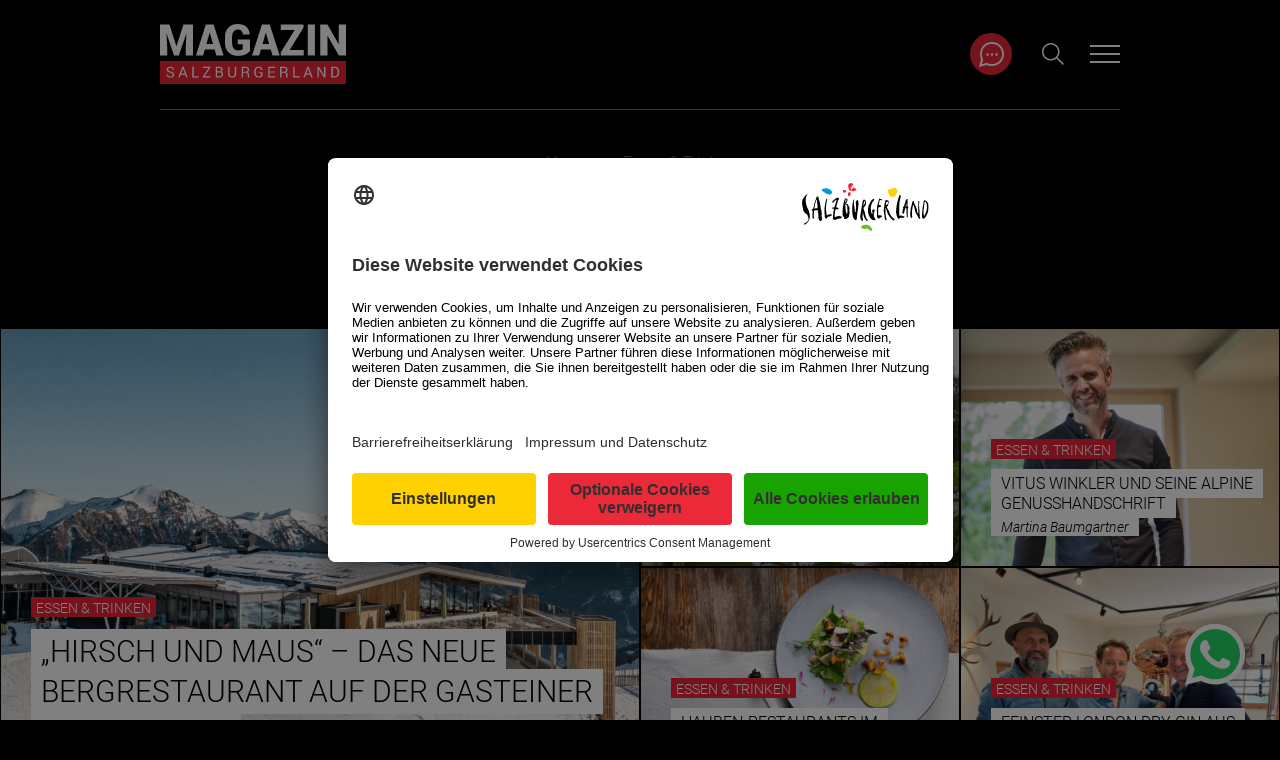

--- FILE ---
content_type: text/html; charset=UTF-8
request_url: https://www.salzburgerland.com/de/magazin/thema/essen-trinken/
body_size: 91603
content:
<!DOCTYPE html>
<html lang="de">
<head>
		<script>
	   var dataLayer = dataLayer || [];
	</script>
	
    <meta charset="UTF-8">
    <meta name="viewport" content="width=device-width, initial-scale=1, shrink-to-fit=no">

    <meta property="fb:pages" content="53424248729"/>
    <meta property="business:contact_data:street_address" content="Wiener Bundesstrasse 23"/>
    <meta property="business:contact_data:locality" content="Hallwang"/>
    <meta property="business:contact_data:postal_code" content="5300"/>
    <meta property="business:contact_data:country_name" content="Österreich"/>
    <meta property="place:location:latitude" content="47.839676"/>
    <meta property="place:location:longitude" content="13.069911"/>

    <link rel="profile" href="http://gmpg.org/xfn/11">

    <script id="usercentrics-cmp"
            src="https://app.usercentrics.eu/browser-ui/latest/loader.js"
            data-settings-id="j0p1oSb5m"
            async></script>

    <script>
        window.addEventListener('UC_UI_INITIALIZED', function(event) {
            const root = document.querySelector("#usercentrics-root");
            if (root && root.shadowRoot) {
                const observer = new MutationObserver(() => {
                    const firstLink = root.shadowRoot.querySelector('[data-testid="uc-anchor-link"]');
                    if (firstLink) {
                        firstLink.href = "https://www.salzburgerland.com/de/magazin/erklaerung-zur-barrierefreiheit-magazin/";
                        observer.disconnect(); // done
                    }
                });
                observer.observe(root.shadowRoot, {
                    childList: true,
                    subtree: true,
                });
            }
        });
    </script>

    <script type="text/javascript">
                window.dataLayer = window.dataLayer || [];
        function gtag() {
            dataLayer.push(arguments);
        }

                gtag("consent", "default", {
            ad_user_data: "denied",
            ad_personalization: "denied",
            ad_storage: "denied",
            analytics_storage: "denied",
            wait_for_update: 2000         });

                gtag("set", "ads_data_redaction", true);
    </script>

    <script>
        window.addEventListener('DOMContentLoaded', event => {
            const initGTM = () => {
                const script = document.createElement('script')
                script.type = 'text/javascript'
                script.async = true
                script.onload = () => {
                    dataLayer.push({ event: 'gtm.js', 'gtm.start': new Date().getTime(), 'gtm.uniqueEventId': 0 })
                }
                script.src = 'https://www.googletagmanager.com/gtm.js?id=GTM-K62QHCG'
                document.head.appendChild(script)
            }
            initGTM()
            window.addEventListener('UC_UI_INITIALIZED', ev => {
                // add event listener for all a tags with #uc-corner-modal-show href attribute
                document.querySelectorAll('a[href="#uc-corner-modal-show"]').forEach(el => {
                    el.addEventListener('click', ev => {
                        ev.preventDefault()
                        UC_UI.showFirstLayer()
                    })
                })
            })
        })
    </script>

	
<!-- MapPress Easy Google Maps Version:2.95.3 (https://www.mappresspro.com) -->
<style>*,::after,::before{-webkit-box-sizing:border-box;box-sizing:border-box}html{font-family:sans-serif;line-height:1.15;-webkit-text-size-adjust:100%;-webkit-tap-highlight-color:transparent}article,aside,figcaption,figure,footer,header,hgroup,main,nav,section{display:block}body{margin:0;font-family:-apple-system,BlinkMacSystemFont,"Segoe UI",Roboto,"Helvetica Neue",Arial,"Noto Sans",sans-serif,"Apple Color Emoji","Segoe UI Emoji","Segoe UI Symbol","Noto Color Emoji";font-size:1rem;font-weight:400;line-height:1.5;color:#212529;text-align:left;background-color:#fff}[tabindex="-1"]:focus{outline:0!important}hr{-webkit-box-sizing:content-box;box-sizing:content-box;height:0;overflow:visible}h1,h2,h3,h4,h5,h6{margin-top:0;margin-bottom:.5rem}p{margin-top:0;margin-bottom:1rem}abbr[data-original-title],abbr[title]{text-decoration:underline;-webkit-text-decoration:underline dotted;text-decoration:underline dotted;cursor:help;border-bottom:0;-webkit-text-decoration-skip-ink:none;text-decoration-skip-ink:none}address{margin-bottom:1rem;font-style:normal;line-height:inherit}dl,ol,ul{margin-top:0;margin-bottom:1rem}ol ol,ol ul,ul ol,ul ul{margin-bottom:0}dt{font-weight:700}dd{margin-bottom:.5rem;margin-left:0}blockquote{margin:0 0 1rem}b,strong{font-weight:bolder}small{font-size:80%}sub,sup{position:relative;font-size:75%;line-height:0;vertical-align:baseline}sub{bottom:-.25em}sup{top:-.5em}a{color:#007bff;text-decoration:none;background-color:transparent}a:hover{color:#0056b3;text-decoration:underline}a:not([href]):not([tabindex]){color:inherit;text-decoration:none}a:not([href]):not([tabindex]):focus,a:not([href]):not([tabindex]):hover{color:inherit;text-decoration:none}a:not([href]):not([tabindex]):focus{outline:0}code,kbd,pre,samp{font-family:SFMono-Regular,Menlo,Monaco,Consolas,"Liberation Mono","Courier New",monospace;font-size:1em}pre{margin-top:0;margin-bottom:1rem;overflow:auto}figure{margin:0 0 1rem}img{vertical-align:middle;border-style:none}svg{overflow:hidden;vertical-align:middle}table{border-collapse:collapse}caption{padding-top:.75rem;padding-bottom:.75rem;color:#6c757d;text-align:left;caption-side:bottom}th{text-align:inherit}label{display:inline-block;margin-bottom:.5rem}button{border-radius:0}button:focus{outline:1px dotted;outline:5px auto -webkit-focus-ring-color}button,input,optgroup,select,textarea{margin:0;font-family:inherit;font-size:inherit;line-height:inherit}button,input{overflow:visible}button,select{text-transform:none}[type=button],[type=reset],[type=submit],button{-webkit-appearance:button}[type=button]::-moz-focus-inner,[type=reset]::-moz-focus-inner,[type=submit]::-moz-focus-inner,button::-moz-focus-inner{padding:0;border-style:none}input[type=checkbox],input[type=radio]{-webkit-box-sizing:border-box;box-sizing:border-box;padding:0}input[type=date],input[type=datetime-local],input[type=month],input[type=time]{-webkit-appearance:listbox}textarea{overflow:auto;resize:vertical}fieldset{min-width:0;padding:0;margin:0;border:0}legend{display:block;width:100%;max-width:100%;padding:0;margin-bottom:.5rem;font-size:1.5rem;line-height:inherit;color:inherit;white-space:normal}progress{vertical-align:baseline}[type=number]::-webkit-inner-spin-button,[type=number]::-webkit-outer-spin-button{height:auto}[type=search]{outline-offset:-2px;-webkit-appearance:none}[type=search]::-webkit-search-decoration{-webkit-appearance:none}::-webkit-file-upload-button{font:inherit;-webkit-appearance:button}output{display:inline-block}summary{display:list-item;cursor:pointer}template{display:none}[hidden]{display:none!important}.container{width:100%;padding-right:15px;padding-left:15px;margin-right:auto;margin-left:auto}@media (min-width:576px){.container{max-width:540px}}@media (min-width:768px){.container{max-width:720px}}@media (min-width:992px){.container{max-width:960px}}@media (min-width:1630px){.container{max-width:1600px}}.container-fluid{width:100%;padding-right:15px;padding-left:15px;margin-right:auto;margin-left:auto}.row{display:-webkit-box;display:-ms-flexbox;display:flex;-ms-flex-wrap:wrap;flex-wrap:wrap;margin-right:-15px;margin-left:-15px}.no-gutters{margin-right:0;margin-left:0}.no-gutters>.col,.no-gutters>[class*=col-]{padding-right:0;padding-left:0}.col,.col-1,.col-10,.col-11,.col-12,.col-2,.col-3,.col-4,.col-5,.col-6,.col-7,.col-8,.col-9,.col-auto,.col-lg,.col-lg-1,.col-lg-10,.col-lg-11,.col-lg-12,.col-lg-2,.col-lg-3,.col-lg-4,.col-lg-5,.col-lg-6,.col-lg-7,.col-lg-8,.col-lg-9,.col-lg-auto,.col-md,.col-md-1,.col-md-10,.col-md-11,.col-md-12,.col-md-2,.col-md-3,.col-md-4,.col-md-5,.col-md-6,.col-md-7,.col-md-8,.col-md-9,.col-md-auto,.col-sm,.col-sm-1,.col-sm-10,.col-sm-11,.col-sm-12,.col-sm-2,.col-sm-3,.col-sm-4,.col-sm-5,.col-sm-6,.col-sm-7,.col-sm-8,.col-sm-9,.col-sm-auto,.col-xl,.col-xl-1,.col-xl-10,.col-xl-11,.col-xl-12,.col-xl-2,.col-xl-3,.col-xl-4,.col-xl-5,.col-xl-6,.col-xl-7,.col-xl-8,.col-xl-9,.col-xl-auto{position:relative;width:100%;padding-right:15px;padding-left:15px}.col{-ms-flex-preferred-size:0;flex-basis:0;-webkit-box-flex:1;-ms-flex-positive:1;flex-grow:1;max-width:100%}.col-auto{-webkit-box-flex:0;-ms-flex:0 0 auto;flex:0 0 auto;width:auto;max-width:100%}.col-1{-webkit-box-flex:0;-ms-flex:0 0 8.33333%;flex:0 0 8.33333%;max-width:8.33333%}.col-2{-webkit-box-flex:0;-ms-flex:0 0 16.66667%;flex:0 0 16.66667%;max-width:16.66667%}.col-3{-webkit-box-flex:0;-ms-flex:0 0 25%;flex:0 0 25%;max-width:25%}.col-4{-webkit-box-flex:0;-ms-flex:0 0 33.33333%;flex:0 0 33.33333%;max-width:33.33333%}.col-5{-webkit-box-flex:0;-ms-flex:0 0 41.66667%;flex:0 0 41.66667%;max-width:41.66667%}.col-6{-webkit-box-flex:0;-ms-flex:0 0 50%;flex:0 0 50%;max-width:50%}.col-7{-webkit-box-flex:0;-ms-flex:0 0 58.33333%;flex:0 0 58.33333%;max-width:58.33333%}.col-8{-webkit-box-flex:0;-ms-flex:0 0 66.66667%;flex:0 0 66.66667%;max-width:66.66667%}.col-9{-webkit-box-flex:0;-ms-flex:0 0 75%;flex:0 0 75%;max-width:75%}.col-10{-webkit-box-flex:0;-ms-flex:0 0 83.33333%;flex:0 0 83.33333%;max-width:83.33333%}.col-11{-webkit-box-flex:0;-ms-flex:0 0 91.66667%;flex:0 0 91.66667%;max-width:91.66667%}.col-12{-webkit-box-flex:0;-ms-flex:0 0 100%;flex:0 0 100%;max-width:100%}.order-first{-webkit-box-ordinal-group:0;-ms-flex-order:-1;order:-1}.order-last{-webkit-box-ordinal-group:14;-ms-flex-order:13;order:13}.order-0{-webkit-box-ordinal-group:1;-ms-flex-order:0;order:0}.order-1{-webkit-box-ordinal-group:2;-ms-flex-order:1;order:1}.order-2{-webkit-box-ordinal-group:3;-ms-flex-order:2;order:2}.order-3{-webkit-box-ordinal-group:4;-ms-flex-order:3;order:3}.order-4{-webkit-box-ordinal-group:5;-ms-flex-order:4;order:4}.order-5{-webkit-box-ordinal-group:6;-ms-flex-order:5;order:5}.order-6{-webkit-box-ordinal-group:7;-ms-flex-order:6;order:6}.order-7{-webkit-box-ordinal-group:8;-ms-flex-order:7;order:7}.order-8{-webkit-box-ordinal-group:9;-ms-flex-order:8;order:8}.order-9{-webkit-box-ordinal-group:10;-ms-flex-order:9;order:9}.order-10{-webkit-box-ordinal-group:11;-ms-flex-order:10;order:10}.order-11{-webkit-box-ordinal-group:12;-ms-flex-order:11;order:11}.order-12{-webkit-box-ordinal-group:13;-ms-flex-order:12;order:12}.offset-1{margin-left:8.33333%}.offset-2{margin-left:16.66667%}.offset-3{margin-left:25%}.offset-4{margin-left:33.33333%}.offset-5{margin-left:41.66667%}.offset-6{margin-left:50%}.offset-7{margin-left:58.33333%}.offset-8{margin-left:66.66667%}.offset-9{margin-left:75%}.offset-10{margin-left:83.33333%}.offset-11{margin-left:91.66667%}@media (min-width:576px){.col-sm{-ms-flex-preferred-size:0;flex-basis:0;-webkit-box-flex:1;-ms-flex-positive:1;flex-grow:1;max-width:100%}.col-sm-auto{-webkit-box-flex:0;-ms-flex:0 0 auto;flex:0 0 auto;width:auto;max-width:100%}.col-sm-1{-webkit-box-flex:0;-ms-flex:0 0 8.33333%;flex:0 0 8.33333%;max-width:8.33333%}.col-sm-2{-webkit-box-flex:0;-ms-flex:0 0 16.66667%;flex:0 0 16.66667%;max-width:16.66667%}.col-sm-3{-webkit-box-flex:0;-ms-flex:0 0 25%;flex:0 0 25%;max-width:25%}.col-sm-4{-webkit-box-flex:0;-ms-flex:0 0 33.33333%;flex:0 0 33.33333%;max-width:33.33333%}.col-sm-5{-webkit-box-flex:0;-ms-flex:0 0 41.66667%;flex:0 0 41.66667%;max-width:41.66667%}.col-sm-6{-webkit-box-flex:0;-ms-flex:0 0 50%;flex:0 0 50%;max-width:50%}.col-sm-7{-webkit-box-flex:0;-ms-flex:0 0 58.33333%;flex:0 0 58.33333%;max-width:58.33333%}.col-sm-8{-webkit-box-flex:0;-ms-flex:0 0 66.66667%;flex:0 0 66.66667%;max-width:66.66667%}.col-sm-9{-webkit-box-flex:0;-ms-flex:0 0 75%;flex:0 0 75%;max-width:75%}.col-sm-10{-webkit-box-flex:0;-ms-flex:0 0 83.33333%;flex:0 0 83.33333%;max-width:83.33333%}.col-sm-11{-webkit-box-flex:0;-ms-flex:0 0 91.66667%;flex:0 0 91.66667%;max-width:91.66667%}.col-sm-12{-webkit-box-flex:0;-ms-flex:0 0 100%;flex:0 0 100%;max-width:100%}.order-sm-first{-webkit-box-ordinal-group:0;-ms-flex-order:-1;order:-1}.order-sm-last{-webkit-box-ordinal-group:14;-ms-flex-order:13;order:13}.order-sm-0{-webkit-box-ordinal-group:1;-ms-flex-order:0;order:0}.order-sm-1{-webkit-box-ordinal-group:2;-ms-flex-order:1;order:1}.order-sm-2{-webkit-box-ordinal-group:3;-ms-flex-order:2;order:2}.order-sm-3{-webkit-box-ordinal-group:4;-ms-flex-order:3;order:3}.order-sm-4{-webkit-box-ordinal-group:5;-ms-flex-order:4;order:4}.order-sm-5{-webkit-box-ordinal-group:6;-ms-flex-order:5;order:5}.order-sm-6{-webkit-box-ordinal-group:7;-ms-flex-order:6;order:6}.order-sm-7{-webkit-box-ordinal-group:8;-ms-flex-order:7;order:7}.order-sm-8{-webkit-box-ordinal-group:9;-ms-flex-order:8;order:8}.order-sm-9{-webkit-box-ordinal-group:10;-ms-flex-order:9;order:9}.order-sm-10{-webkit-box-ordinal-group:11;-ms-flex-order:10;order:10}.order-sm-11{-webkit-box-ordinal-group:12;-ms-flex-order:11;order:11}.order-sm-12{-webkit-box-ordinal-group:13;-ms-flex-order:12;order:12}.offset-sm-0{margin-left:0}.offset-sm-1{margin-left:8.33333%}.offset-sm-2{margin-left:16.66667%}.offset-sm-3{margin-left:25%}.offset-sm-4{margin-left:33.33333%}.offset-sm-5{margin-left:41.66667%}.offset-sm-6{margin-left:50%}.offset-sm-7{margin-left:58.33333%}.offset-sm-8{margin-left:66.66667%}.offset-sm-9{margin-left:75%}.offset-sm-10{margin-left:83.33333%}.offset-sm-11{margin-left:91.66667%}}@media (min-width:768px){.col-md{-ms-flex-preferred-size:0;flex-basis:0;-webkit-box-flex:1;-ms-flex-positive:1;flex-grow:1;max-width:100%}.col-md-auto{-webkit-box-flex:0;-ms-flex:0 0 auto;flex:0 0 auto;width:auto;max-width:100%}.col-md-1{-webkit-box-flex:0;-ms-flex:0 0 8.33333%;flex:0 0 8.33333%;max-width:8.33333%}.col-md-2{-webkit-box-flex:0;-ms-flex:0 0 16.66667%;flex:0 0 16.66667%;max-width:16.66667%}.col-md-3{-webkit-box-flex:0;-ms-flex:0 0 25%;flex:0 0 25%;max-width:25%}.col-md-4{-webkit-box-flex:0;-ms-flex:0 0 33.33333%;flex:0 0 33.33333%;max-width:33.33333%}.col-md-5{-webkit-box-flex:0;-ms-flex:0 0 41.66667%;flex:0 0 41.66667%;max-width:41.66667%}.col-md-6{-webkit-box-flex:0;-ms-flex:0 0 50%;flex:0 0 50%;max-width:50%}.col-md-7{-webkit-box-flex:0;-ms-flex:0 0 58.33333%;flex:0 0 58.33333%;max-width:58.33333%}.col-md-8{-webkit-box-flex:0;-ms-flex:0 0 66.66667%;flex:0 0 66.66667%;max-width:66.66667%}.col-md-9{-webkit-box-flex:0;-ms-flex:0 0 75%;flex:0 0 75%;max-width:75%}.col-md-10{-webkit-box-flex:0;-ms-flex:0 0 83.33333%;flex:0 0 83.33333%;max-width:83.33333%}.col-md-11{-webkit-box-flex:0;-ms-flex:0 0 91.66667%;flex:0 0 91.66667%;max-width:91.66667%}.col-md-12{-webkit-box-flex:0;-ms-flex:0 0 100%;flex:0 0 100%;max-width:100%}.order-md-first{-webkit-box-ordinal-group:0;-ms-flex-order:-1;order:-1}.order-md-last{-webkit-box-ordinal-group:14;-ms-flex-order:13;order:13}.order-md-0{-webkit-box-ordinal-group:1;-ms-flex-order:0;order:0}.order-md-1{-webkit-box-ordinal-group:2;-ms-flex-order:1;order:1}.order-md-2{-webkit-box-ordinal-group:3;-ms-flex-order:2;order:2}.order-md-3{-webkit-box-ordinal-group:4;-ms-flex-order:3;order:3}.order-md-4{-webkit-box-ordinal-group:5;-ms-flex-order:4;order:4}.order-md-5{-webkit-box-ordinal-group:6;-ms-flex-order:5;order:5}.order-md-6{-webkit-box-ordinal-group:7;-ms-flex-order:6;order:6}.order-md-7{-webkit-box-ordinal-group:8;-ms-flex-order:7;order:7}.order-md-8{-webkit-box-ordinal-group:9;-ms-flex-order:8;order:8}.order-md-9{-webkit-box-ordinal-group:10;-ms-flex-order:9;order:9}.order-md-10{-webkit-box-ordinal-group:11;-ms-flex-order:10;order:10}.order-md-11{-webkit-box-ordinal-group:12;-ms-flex-order:11;order:11}.order-md-12{-webkit-box-ordinal-group:13;-ms-flex-order:12;order:12}.offset-md-0{margin-left:0}.offset-md-1{margin-left:8.33333%}.offset-md-2{margin-left:16.66667%}.offset-md-3{margin-left:25%}.offset-md-4{margin-left:33.33333%}.offset-md-5{margin-left:41.66667%}.offset-md-6{margin-left:50%}.offset-md-7{margin-left:58.33333%}.offset-md-8{margin-left:66.66667%}.offset-md-9{margin-left:75%}.offset-md-10{margin-left:83.33333%}.offset-md-11{margin-left:91.66667%}}@media (min-width:992px){.col-lg{-ms-flex-preferred-size:0;flex-basis:0;-webkit-box-flex:1;-ms-flex-positive:1;flex-grow:1;max-width:100%}.col-lg-auto{-webkit-box-flex:0;-ms-flex:0 0 auto;flex:0 0 auto;width:auto;max-width:100%}.col-lg-1{-webkit-box-flex:0;-ms-flex:0 0 8.33333%;flex:0 0 8.33333%;max-width:8.33333%}.col-lg-2{-webkit-box-flex:0;-ms-flex:0 0 16.66667%;flex:0 0 16.66667%;max-width:16.66667%}.col-lg-3{-webkit-box-flex:0;-ms-flex:0 0 25%;flex:0 0 25%;max-width:25%}.col-lg-4{-webkit-box-flex:0;-ms-flex:0 0 33.33333%;flex:0 0 33.33333%;max-width:33.33333%}.col-lg-5{-webkit-box-flex:0;-ms-flex:0 0 41.66667%;flex:0 0 41.66667%;max-width:41.66667%}.col-lg-6{-webkit-box-flex:0;-ms-flex:0 0 50%;flex:0 0 50%;max-width:50%}.col-lg-7{-webkit-box-flex:0;-ms-flex:0 0 58.33333%;flex:0 0 58.33333%;max-width:58.33333%}.col-lg-8{-webkit-box-flex:0;-ms-flex:0 0 66.66667%;flex:0 0 66.66667%;max-width:66.66667%}.col-lg-9{-webkit-box-flex:0;-ms-flex:0 0 75%;flex:0 0 75%;max-width:75%}.col-lg-10{-webkit-box-flex:0;-ms-flex:0 0 83.33333%;flex:0 0 83.33333%;max-width:83.33333%}.col-lg-11{-webkit-box-flex:0;-ms-flex:0 0 91.66667%;flex:0 0 91.66667%;max-width:91.66667%}.col-lg-12{-webkit-box-flex:0;-ms-flex:0 0 100%;flex:0 0 100%;max-width:100%}.order-lg-first{-webkit-box-ordinal-group:0;-ms-flex-order:-1;order:-1}.order-lg-last{-webkit-box-ordinal-group:14;-ms-flex-order:13;order:13}.order-lg-0{-webkit-box-ordinal-group:1;-ms-flex-order:0;order:0}.order-lg-1{-webkit-box-ordinal-group:2;-ms-flex-order:1;order:1}.order-lg-2{-webkit-box-ordinal-group:3;-ms-flex-order:2;order:2}.order-lg-3{-webkit-box-ordinal-group:4;-ms-flex-order:3;order:3}.order-lg-4{-webkit-box-ordinal-group:5;-ms-flex-order:4;order:4}.order-lg-5{-webkit-box-ordinal-group:6;-ms-flex-order:5;order:5}.order-lg-6{-webkit-box-ordinal-group:7;-ms-flex-order:6;order:6}.order-lg-7{-webkit-box-ordinal-group:8;-ms-flex-order:7;order:7}.order-lg-8{-webkit-box-ordinal-group:9;-ms-flex-order:8;order:8}.order-lg-9{-webkit-box-ordinal-group:10;-ms-flex-order:9;order:9}.order-lg-10{-webkit-box-ordinal-group:11;-ms-flex-order:10;order:10}.order-lg-11{-webkit-box-ordinal-group:12;-ms-flex-order:11;order:11}.order-lg-12{-webkit-box-ordinal-group:13;-ms-flex-order:12;order:12}.offset-lg-0{margin-left:0}.offset-lg-1{margin-left:8.33333%}.offset-lg-2{margin-left:16.66667%}.offset-lg-3{margin-left:25%}.offset-lg-4{margin-left:33.33333%}.offset-lg-5{margin-left:41.66667%}.offset-lg-6{margin-left:50%}.offset-lg-7{margin-left:58.33333%}.offset-lg-8{margin-left:66.66667%}.offset-lg-9{margin-left:75%}.offset-lg-10{margin-left:83.33333%}.offset-lg-11{margin-left:91.66667%}}@media (min-width:1630px){.col-xl{-ms-flex-preferred-size:0;flex-basis:0;-webkit-box-flex:1;-ms-flex-positive:1;flex-grow:1;max-width:100%}.col-xl-auto{-webkit-box-flex:0;-ms-flex:0 0 auto;flex:0 0 auto;width:auto;max-width:100%}.col-xl-1{-webkit-box-flex:0;-ms-flex:0 0 8.33333%;flex:0 0 8.33333%;max-width:8.33333%}.col-xl-2{-webkit-box-flex:0;-ms-flex:0 0 16.66667%;flex:0 0 16.66667%;max-width:16.66667%}.col-xl-3{-webkit-box-flex:0;-ms-flex:0 0 25%;flex:0 0 25%;max-width:25%}.col-xl-4{-webkit-box-flex:0;-ms-flex:0 0 33.33333%;flex:0 0 33.33333%;max-width:33.33333%}.col-xl-5{-webkit-box-flex:0;-ms-flex:0 0 41.66667%;flex:0 0 41.66667%;max-width:41.66667%}.col-xl-6{-webkit-box-flex:0;-ms-flex:0 0 50%;flex:0 0 50%;max-width:50%}.col-xl-7{-webkit-box-flex:0;-ms-flex:0 0 58.33333%;flex:0 0 58.33333%;max-width:58.33333%}.col-xl-8{-webkit-box-flex:0;-ms-flex:0 0 66.66667%;flex:0 0 66.66667%;max-width:66.66667%}.col-xl-9{-webkit-box-flex:0;-ms-flex:0 0 75%;flex:0 0 75%;max-width:75%}.col-xl-10{-webkit-box-flex:0;-ms-flex:0 0 83.33333%;flex:0 0 83.33333%;max-width:83.33333%}.col-xl-11{-webkit-box-flex:0;-ms-flex:0 0 91.66667%;flex:0 0 91.66667%;max-width:91.66667%}.col-xl-12{-webkit-box-flex:0;-ms-flex:0 0 100%;flex:0 0 100%;max-width:100%}.order-xl-first{-webkit-box-ordinal-group:0;-ms-flex-order:-1;order:-1}.order-xl-last{-webkit-box-ordinal-group:14;-ms-flex-order:13;order:13}.order-xl-0{-webkit-box-ordinal-group:1;-ms-flex-order:0;order:0}.order-xl-1{-webkit-box-ordinal-group:2;-ms-flex-order:1;order:1}.order-xl-2{-webkit-box-ordinal-group:3;-ms-flex-order:2;order:2}.order-xl-3{-webkit-box-ordinal-group:4;-ms-flex-order:3;order:3}.order-xl-4{-webkit-box-ordinal-group:5;-ms-flex-order:4;order:4}.order-xl-5{-webkit-box-ordinal-group:6;-ms-flex-order:5;order:5}.order-xl-6{-webkit-box-ordinal-group:7;-ms-flex-order:6;order:6}.order-xl-7{-webkit-box-ordinal-group:8;-ms-flex-order:7;order:7}.order-xl-8{-webkit-box-ordinal-group:9;-ms-flex-order:8;order:8}.order-xl-9{-webkit-box-ordinal-group:10;-ms-flex-order:9;order:9}.order-xl-10{-webkit-box-ordinal-group:11;-ms-flex-order:10;order:10}.order-xl-11{-webkit-box-ordinal-group:12;-ms-flex-order:11;order:11}.order-xl-12{-webkit-box-ordinal-group:13;-ms-flex-order:12;order:12}.offset-xl-0{margin-left:0}.offset-xl-1{margin-left:8.33333%}.offset-xl-2{margin-left:16.66667%}.offset-xl-3{margin-left:25%}.offset-xl-4{margin-left:33.33333%}.offset-xl-5{margin-left:41.66667%}.offset-xl-6{margin-left:50%}.offset-xl-7{margin-left:58.33333%}.offset-xl-8{margin-left:66.66667%}.offset-xl-9{margin-left:75%}.offset-xl-10{margin-left:83.33333%}.offset-xl-11{margin-left:91.66667%}}.align-baseline{vertical-align:baseline!important}.align-top{vertical-align:top!important}.align-middle{vertical-align:middle!important}.align-bottom{vertical-align:bottom!important}.align-text-bottom{vertical-align:text-bottom!important}.align-text-top{vertical-align:text-top!important}.bg-primary{background-color:#007bff!important}a.bg-primary:focus,a.bg-primary:hover,button.bg-primary:focus,button.bg-primary:hover{background-color:#0062cc!important}.bg-secondary{background-color:#6c757d!important}a.bg-secondary:focus,a.bg-secondary:hover,button.bg-secondary:focus,button.bg-secondary:hover{background-color:#545b62!important}.bg-success{background-color:#28a745!important}a.bg-success:focus,a.bg-success:hover,button.bg-success:focus,button.bg-success:hover{background-color:#1e7e34!important}.bg-info{background-color:#17a2b8!important}a.bg-info:focus,a.bg-info:hover,button.bg-info:focus,button.bg-info:hover{background-color:#117a8b!important}.bg-warning{background-color:#ffc107!important}a.bg-warning:focus,a.bg-warning:hover,button.bg-warning:focus,button.bg-warning:hover{background-color:#d39e00!important}.bg-danger{background-color:#dc3545!important}a.bg-danger:focus,a.bg-danger:hover,button.bg-danger:focus,button.bg-danger:hover{background-color:#bd2130!important}.bg-light{background-color:#f8f9fa!important}a.bg-light:focus,a.bg-light:hover,button.bg-light:focus,button.bg-light:hover{background-color:#dae0e5!important}.bg-dark{background-color:#343a40!important}a.bg-dark:focus,a.bg-dark:hover,button.bg-dark:focus,button.bg-dark:hover{background-color:#1d2124!important}.bg-white{background-color:#fff!important}.bg-transparent{background-color:transparent!important}.border{border:1px solid #dee2e6!important}.border-top{border-top:1px solid #dee2e6!important}.border-right{border-right:1px solid #dee2e6!important}.border-bottom{border-bottom:1px solid #dee2e6!important}.border-left{border-left:1px solid #dee2e6!important}.border-0{border:0!important}.border-top-0{border-top:0!important}.border-right-0{border-right:0!important}.border-bottom-0{border-bottom:0!important}.border-left-0{border-left:0!important}.border-primary{border-color:#007bff!important}.border-secondary{border-color:#6c757d!important}.border-success{border-color:#28a745!important}.border-info{border-color:#17a2b8!important}.border-warning{border-color:#ffc107!important}.border-danger{border-color:#dc3545!important}.border-light{border-color:#f8f9fa!important}.border-dark{border-color:#343a40!important}.border-white{border-color:#fff!important}.rounded{border-radius:.25rem!important}.rounded-top{border-top-left-radius:.25rem!important;border-top-right-radius:.25rem!important}.rounded-right{border-top-right-radius:.25rem!important;border-bottom-right-radius:.25rem!important}.rounded-bottom{border-bottom-right-radius:.25rem!important;border-bottom-left-radius:.25rem!important}.rounded-left{border-top-left-radius:.25rem!important;border-bottom-left-radius:.25rem!important}.comment-author .avatar,.rounded-circle{border-radius:50%!important}.rounded-pill{border-radius:50rem!important}.rounded-0{border-radius:0!important}.clearfix::after{display:block;clear:both;content:""}.d-none{display:none!important}.d-inline{display:inline!important}.d-inline-block{display:inline-block!important}.d-block{display:block!important}.d-table{display:table!important}.d-table-row{display:table-row!important}.d-table-cell{display:table-cell!important}.d-flex{display:-webkit-box!important;display:-ms-flexbox!important;display:flex!important}.d-inline-flex{display:-webkit-inline-box!important;display:-ms-inline-flexbox!important;display:inline-flex!important}@media (min-width:576px){.d-sm-none{display:none!important}.d-sm-inline{display:inline!important}.d-sm-inline-block{display:inline-block!important}.d-sm-block{display:block!important}.d-sm-table{display:table!important}.d-sm-table-row{display:table-row!important}.d-sm-table-cell{display:table-cell!important}.d-sm-flex{display:-webkit-box!important;display:-ms-flexbox!important;display:flex!important}.d-sm-inline-flex{display:-webkit-inline-box!important;display:-ms-inline-flexbox!important;display:inline-flex!important}}@media (min-width:768px){.d-md-none{display:none!important}.d-md-inline{display:inline!important}.d-md-inline-block{display:inline-block!important}.d-md-block{display:block!important}.d-md-table{display:table!important}.d-md-table-row{display:table-row!important}.d-md-table-cell{display:table-cell!important}.d-md-flex{display:-webkit-box!important;display:-ms-flexbox!important;display:flex!important}.d-md-inline-flex{display:-webkit-inline-box!important;display:-ms-inline-flexbox!important;display:inline-flex!important}}@media (min-width:992px){.d-lg-none{display:none!important}.d-lg-inline{display:inline!important}.d-lg-inline-block{display:inline-block!important}.d-lg-block{display:block!important}.d-lg-table{display:table!important}.d-lg-table-row{display:table-row!important}.d-lg-table-cell{display:table-cell!important}.d-lg-flex{display:-webkit-box!important;display:-ms-flexbox!important;display:flex!important}.d-lg-inline-flex{display:-webkit-inline-box!important;display:-ms-inline-flexbox!important;display:inline-flex!important}}@media (min-width:1630px){.d-xl-none{display:none!important}.d-xl-inline{display:inline!important}.d-xl-inline-block{display:inline-block!important}.d-xl-block{display:block!important}.d-xl-table{display:table!important}.d-xl-table-row{display:table-row!important}.d-xl-table-cell{display:table-cell!important}.d-xl-flex{display:-webkit-box!important;display:-ms-flexbox!important;display:flex!important}.d-xl-inline-flex{display:-webkit-inline-box!important;display:-ms-inline-flexbox!important;display:inline-flex!important}}@media print{.d-print-none{display:none!important}.d-print-inline{display:inline!important}.d-print-inline-block{display:inline-block!important}.d-print-block{display:block!important}.d-print-table{display:table!important}.d-print-table-row{display:table-row!important}.d-print-table-cell{display:table-cell!important}.d-print-flex{display:-webkit-box!important;display:-ms-flexbox!important;display:flex!important}.d-print-inline-flex{display:-webkit-inline-box!important;display:-ms-inline-flexbox!important;display:inline-flex!important}}.embed-responsive{position:relative;display:block;width:100%;padding:0;overflow:hidden}.embed-responsive::before{display:block;content:""}.embed-responsive .embed-responsive-item,.embed-responsive embed,.embed-responsive iframe,.embed-responsive object,.embed-responsive video{position:absolute;top:0;bottom:0;left:0;width:100%;height:100%;border:0}.embed-responsive-21by9::before{padding-top:42.85714%}.embed-responsive-16by9::before{padding-top:56.25%}.embed-responsive-3by4::before{padding-top:133.33333%}.embed-responsive-1by1::before{padding-top:100%}.flex-row{-webkit-box-orient:horizontal!important;-webkit-box-direction:normal!important;-ms-flex-direction:row!important;flex-direction:row!important}.flex-column{-webkit-box-orient:vertical!important;-webkit-box-direction:normal!important;-ms-flex-direction:column!important;flex-direction:column!important}.flex-row-reverse{-webkit-box-orient:horizontal!important;-webkit-box-direction:reverse!important;-ms-flex-direction:row-reverse!important;flex-direction:row-reverse!important}.flex-column-reverse{-webkit-box-orient:vertical!important;-webkit-box-direction:reverse!important;-ms-flex-direction:column-reverse!important;flex-direction:column-reverse!important}.flex-wrap{-ms-flex-wrap:wrap!important;flex-wrap:wrap!important}.flex-nowrap{-ms-flex-wrap:nowrap!important;flex-wrap:nowrap!important}.flex-wrap-reverse{-ms-flex-wrap:wrap-reverse!important;flex-wrap:wrap-reverse!important}.flex-fill{-webkit-box-flex:1!important;-ms-flex:1 1 auto!important;flex:1 1 auto!important}.flex-grow-0{-webkit-box-flex:0!important;-ms-flex-positive:0!important;flex-grow:0!important}.flex-grow-1{-webkit-box-flex:1!important;-ms-flex-positive:1!important;flex-grow:1!important}.flex-shrink-0{-ms-flex-negative:0!important;flex-shrink:0!important}.flex-shrink-1{-ms-flex-negative:1!important;flex-shrink:1!important}.justify-content-start{-webkit-box-pack:start!important;-ms-flex-pack:start!important;justify-content:flex-start!important}.justify-content-end{-webkit-box-pack:end!important;-ms-flex-pack:end!important;justify-content:flex-end!important}.justify-content-center{-webkit-box-pack:center!important;-ms-flex-pack:center!important;justify-content:center!important}.justify-content-between{-webkit-box-pack:justify!important;-ms-flex-pack:justify!important;justify-content:space-between!important}.justify-content-around{-ms-flex-pack:distribute!important;justify-content:space-around!important}.align-items-start{-webkit-box-align:start!important;-ms-flex-align:start!important;align-items:flex-start!important}.align-items-end{-webkit-box-align:end!important;-ms-flex-align:end!important;align-items:flex-end!important}.align-items-center{-webkit-box-align:center!important;-ms-flex-align:center!important;align-items:center!important}.align-items-baseline{-webkit-box-align:baseline!important;-ms-flex-align:baseline!important;align-items:baseline!important}.align-items-stretch{-webkit-box-align:stretch!important;-ms-flex-align:stretch!important;align-items:stretch!important}.align-content-start{-ms-flex-line-pack:start!important;align-content:flex-start!important}.align-content-end{-ms-flex-line-pack:end!important;align-content:flex-end!important}.align-content-center{-ms-flex-line-pack:center!important;align-content:center!important}.align-content-between{-ms-flex-line-pack:justify!important;align-content:space-between!important}.align-content-around{-ms-flex-line-pack:distribute!important;align-content:space-around!important}.align-content-stretch{-ms-flex-line-pack:stretch!important;align-content:stretch!important}.align-self-auto{-ms-flex-item-align:auto!important;align-self:auto!important}.align-self-start{-ms-flex-item-align:start!important;align-self:flex-start!important}.align-self-end{-ms-flex-item-align:end!important;align-self:flex-end!important}.align-self-center{-ms-flex-item-align:center!important;align-self:center!important}.align-self-baseline{-ms-flex-item-align:baseline!important;align-self:baseline!important}.align-self-stretch{-ms-flex-item-align:stretch!important;align-self:stretch!important}@media (min-width:576px){.flex-sm-row{-webkit-box-orient:horizontal!important;-webkit-box-direction:normal!important;-ms-flex-direction:row!important;flex-direction:row!important}.flex-sm-column{-webkit-box-orient:vertical!important;-webkit-box-direction:normal!important;-ms-flex-direction:column!important;flex-direction:column!important}.flex-sm-row-reverse{-webkit-box-orient:horizontal!important;-webkit-box-direction:reverse!important;-ms-flex-direction:row-reverse!important;flex-direction:row-reverse!important}.flex-sm-column-reverse{-webkit-box-orient:vertical!important;-webkit-box-direction:reverse!important;-ms-flex-direction:column-reverse!important;flex-direction:column-reverse!important}.flex-sm-wrap{-ms-flex-wrap:wrap!important;flex-wrap:wrap!important}.flex-sm-nowrap{-ms-flex-wrap:nowrap!important;flex-wrap:nowrap!important}.flex-sm-wrap-reverse{-ms-flex-wrap:wrap-reverse!important;flex-wrap:wrap-reverse!important}.flex-sm-fill{-webkit-box-flex:1!important;-ms-flex:1 1 auto!important;flex:1 1 auto!important}.flex-sm-grow-0{-webkit-box-flex:0!important;-ms-flex-positive:0!important;flex-grow:0!important}.flex-sm-grow-1{-webkit-box-flex:1!important;-ms-flex-positive:1!important;flex-grow:1!important}.flex-sm-shrink-0{-ms-flex-negative:0!important;flex-shrink:0!important}.flex-sm-shrink-1{-ms-flex-negative:1!important;flex-shrink:1!important}.justify-content-sm-start{-webkit-box-pack:start!important;-ms-flex-pack:start!important;justify-content:flex-start!important}.justify-content-sm-end{-webkit-box-pack:end!important;-ms-flex-pack:end!important;justify-content:flex-end!important}.justify-content-sm-center{-webkit-box-pack:center!important;-ms-flex-pack:center!important;justify-content:center!important}.justify-content-sm-between{-webkit-box-pack:justify!important;-ms-flex-pack:justify!important;justify-content:space-between!important}.justify-content-sm-around{-ms-flex-pack:distribute!important;justify-content:space-around!important}.align-items-sm-start{-webkit-box-align:start!important;-ms-flex-align:start!important;align-items:flex-start!important}.align-items-sm-end{-webkit-box-align:end!important;-ms-flex-align:end!important;align-items:flex-end!important}.align-items-sm-center{-webkit-box-align:center!important;-ms-flex-align:center!important;align-items:center!important}.align-items-sm-baseline{-webkit-box-align:baseline!important;-ms-flex-align:baseline!important;align-items:baseline!important}.align-items-sm-stretch{-webkit-box-align:stretch!important;-ms-flex-align:stretch!important;align-items:stretch!important}.align-content-sm-start{-ms-flex-line-pack:start!important;align-content:flex-start!important}.align-content-sm-end{-ms-flex-line-pack:end!important;align-content:flex-end!important}.align-content-sm-center{-ms-flex-line-pack:center!important;align-content:center!important}.align-content-sm-between{-ms-flex-line-pack:justify!important;align-content:space-between!important}.align-content-sm-around{-ms-flex-line-pack:distribute!important;align-content:space-around!important}.align-content-sm-stretch{-ms-flex-line-pack:stretch!important;align-content:stretch!important}.align-self-sm-auto{-ms-flex-item-align:auto!important;align-self:auto!important}.align-self-sm-start{-ms-flex-item-align:start!important;align-self:flex-start!important}.align-self-sm-end{-ms-flex-item-align:end!important;align-self:flex-end!important}.align-self-sm-center{-ms-flex-item-align:center!important;align-self:center!important}.align-self-sm-baseline{-ms-flex-item-align:baseline!important;align-self:baseline!important}.align-self-sm-stretch{-ms-flex-item-align:stretch!important;align-self:stretch!important}}@media (min-width:768px){.flex-md-row{-webkit-box-orient:horizontal!important;-webkit-box-direction:normal!important;-ms-flex-direction:row!important;flex-direction:row!important}.flex-md-column{-webkit-box-orient:vertical!important;-webkit-box-direction:normal!important;-ms-flex-direction:column!important;flex-direction:column!important}.flex-md-row-reverse{-webkit-box-orient:horizontal!important;-webkit-box-direction:reverse!important;-ms-flex-direction:row-reverse!important;flex-direction:row-reverse!important}.flex-md-column-reverse{-webkit-box-orient:vertical!important;-webkit-box-direction:reverse!important;-ms-flex-direction:column-reverse!important;flex-direction:column-reverse!important}.flex-md-wrap{-ms-flex-wrap:wrap!important;flex-wrap:wrap!important}.flex-md-nowrap{-ms-flex-wrap:nowrap!important;flex-wrap:nowrap!important}.flex-md-wrap-reverse{-ms-flex-wrap:wrap-reverse!important;flex-wrap:wrap-reverse!important}.flex-md-fill{-webkit-box-flex:1!important;-ms-flex:1 1 auto!important;flex:1 1 auto!important}.flex-md-grow-0{-webkit-box-flex:0!important;-ms-flex-positive:0!important;flex-grow:0!important}.flex-md-grow-1{-webkit-box-flex:1!important;-ms-flex-positive:1!important;flex-grow:1!important}.flex-md-shrink-0{-ms-flex-negative:0!important;flex-shrink:0!important}.flex-md-shrink-1{-ms-flex-negative:1!important;flex-shrink:1!important}.justify-content-md-start{-webkit-box-pack:start!important;-ms-flex-pack:start!important;justify-content:flex-start!important}.justify-content-md-end{-webkit-box-pack:end!important;-ms-flex-pack:end!important;justify-content:flex-end!important}.justify-content-md-center{-webkit-box-pack:center!important;-ms-flex-pack:center!important;justify-content:center!important}.justify-content-md-between{-webkit-box-pack:justify!important;-ms-flex-pack:justify!important;justify-content:space-between!important}.justify-content-md-around{-ms-flex-pack:distribute!important;justify-content:space-around!important}.align-items-md-start{-webkit-box-align:start!important;-ms-flex-align:start!important;align-items:flex-start!important}.align-items-md-end{-webkit-box-align:end!important;-ms-flex-align:end!important;align-items:flex-end!important}.align-items-md-center{-webkit-box-align:center!important;-ms-flex-align:center!important;align-items:center!important}.align-items-md-baseline{-webkit-box-align:baseline!important;-ms-flex-align:baseline!important;align-items:baseline!important}.align-items-md-stretch{-webkit-box-align:stretch!important;-ms-flex-align:stretch!important;align-items:stretch!important}.align-content-md-start{-ms-flex-line-pack:start!important;align-content:flex-start!important}.align-content-md-end{-ms-flex-line-pack:end!important;align-content:flex-end!important}.align-content-md-center{-ms-flex-line-pack:center!important;align-content:center!important}.align-content-md-between{-ms-flex-line-pack:justify!important;align-content:space-between!important}.align-content-md-around{-ms-flex-line-pack:distribute!important;align-content:space-around!important}.align-content-md-stretch{-ms-flex-line-pack:stretch!important;align-content:stretch!important}.align-self-md-auto{-ms-flex-item-align:auto!important;align-self:auto!important}.align-self-md-start{-ms-flex-item-align:start!important;align-self:flex-start!important}.align-self-md-end{-ms-flex-item-align:end!important;align-self:flex-end!important}.align-self-md-center{-ms-flex-item-align:center!important;align-self:center!important}.align-self-md-baseline{-ms-flex-item-align:baseline!important;align-self:baseline!important}.align-self-md-stretch{-ms-flex-item-align:stretch!important;align-self:stretch!important}}@media (min-width:992px){.flex-lg-row{-webkit-box-orient:horizontal!important;-webkit-box-direction:normal!important;-ms-flex-direction:row!important;flex-direction:row!important}.flex-lg-column{-webkit-box-orient:vertical!important;-webkit-box-direction:normal!important;-ms-flex-direction:column!important;flex-direction:column!important}.flex-lg-row-reverse{-webkit-box-orient:horizontal!important;-webkit-box-direction:reverse!important;-ms-flex-direction:row-reverse!important;flex-direction:row-reverse!important}.flex-lg-column-reverse{-webkit-box-orient:vertical!important;-webkit-box-direction:reverse!important;-ms-flex-direction:column-reverse!important;flex-direction:column-reverse!important}.flex-lg-wrap{-ms-flex-wrap:wrap!important;flex-wrap:wrap!important}.flex-lg-nowrap{-ms-flex-wrap:nowrap!important;flex-wrap:nowrap!important}.flex-lg-wrap-reverse{-ms-flex-wrap:wrap-reverse!important;flex-wrap:wrap-reverse!important}.flex-lg-fill{-webkit-box-flex:1!important;-ms-flex:1 1 auto!important;flex:1 1 auto!important}.flex-lg-grow-0{-webkit-box-flex:0!important;-ms-flex-positive:0!important;flex-grow:0!important}.flex-lg-grow-1{-webkit-box-flex:1!important;-ms-flex-positive:1!important;flex-grow:1!important}.flex-lg-shrink-0{-ms-flex-negative:0!important;flex-shrink:0!important}.flex-lg-shrink-1{-ms-flex-negative:1!important;flex-shrink:1!important}.justify-content-lg-start{-webkit-box-pack:start!important;-ms-flex-pack:start!important;justify-content:flex-start!important}.justify-content-lg-end{-webkit-box-pack:end!important;-ms-flex-pack:end!important;justify-content:flex-end!important}.justify-content-lg-center{-webkit-box-pack:center!important;-ms-flex-pack:center!important;justify-content:center!important}.justify-content-lg-between{-webkit-box-pack:justify!important;-ms-flex-pack:justify!important;justify-content:space-between!important}.justify-content-lg-around{-ms-flex-pack:distribute!important;justify-content:space-around!important}.align-items-lg-start{-webkit-box-align:start!important;-ms-flex-align:start!important;align-items:flex-start!important}.align-items-lg-end{-webkit-box-align:end!important;-ms-flex-align:end!important;align-items:flex-end!important}.align-items-lg-center{-webkit-box-align:center!important;-ms-flex-align:center!important;align-items:center!important}.align-items-lg-baseline{-webkit-box-align:baseline!important;-ms-flex-align:baseline!important;align-items:baseline!important}.align-items-lg-stretch{-webkit-box-align:stretch!important;-ms-flex-align:stretch!important;align-items:stretch!important}.align-content-lg-start{-ms-flex-line-pack:start!important;align-content:flex-start!important}.align-content-lg-end{-ms-flex-line-pack:end!important;align-content:flex-end!important}.align-content-lg-center{-ms-flex-line-pack:center!important;align-content:center!important}.align-content-lg-between{-ms-flex-line-pack:justify!important;align-content:space-between!important}.align-content-lg-around{-ms-flex-line-pack:distribute!important;align-content:space-around!important}.align-content-lg-stretch{-ms-flex-line-pack:stretch!important;align-content:stretch!important}.align-self-lg-auto{-ms-flex-item-align:auto!important;align-self:auto!important}.align-self-lg-start{-ms-flex-item-align:start!important;align-self:flex-start!important}.align-self-lg-end{-ms-flex-item-align:end!important;align-self:flex-end!important}.align-self-lg-center{-ms-flex-item-align:center!important;align-self:center!important}.align-self-lg-baseline{-ms-flex-item-align:baseline!important;align-self:baseline!important}.align-self-lg-stretch{-ms-flex-item-align:stretch!important;align-self:stretch!important}}@media (min-width:1630px){.flex-xl-row{-webkit-box-orient:horizontal!important;-webkit-box-direction:normal!important;-ms-flex-direction:row!important;flex-direction:row!important}.flex-xl-column{-webkit-box-orient:vertical!important;-webkit-box-direction:normal!important;-ms-flex-direction:column!important;flex-direction:column!important}.flex-xl-row-reverse{-webkit-box-orient:horizontal!important;-webkit-box-direction:reverse!important;-ms-flex-direction:row-reverse!important;flex-direction:row-reverse!important}.flex-xl-column-reverse{-webkit-box-orient:vertical!important;-webkit-box-direction:reverse!important;-ms-flex-direction:column-reverse!important;flex-direction:column-reverse!important}.flex-xl-wrap{-ms-flex-wrap:wrap!important;flex-wrap:wrap!important}.flex-xl-nowrap{-ms-flex-wrap:nowrap!important;flex-wrap:nowrap!important}.flex-xl-wrap-reverse{-ms-flex-wrap:wrap-reverse!important;flex-wrap:wrap-reverse!important}.flex-xl-fill{-webkit-box-flex:1!important;-ms-flex:1 1 auto!important;flex:1 1 auto!important}.flex-xl-grow-0{-webkit-box-flex:0!important;-ms-flex-positive:0!important;flex-grow:0!important}.flex-xl-grow-1{-webkit-box-flex:1!important;-ms-flex-positive:1!important;flex-grow:1!important}.flex-xl-shrink-0{-ms-flex-negative:0!important;flex-shrink:0!important}.flex-xl-shrink-1{-ms-flex-negative:1!important;flex-shrink:1!important}.justify-content-xl-start{-webkit-box-pack:start!important;-ms-flex-pack:start!important;justify-content:flex-start!important}.justify-content-xl-end{-webkit-box-pack:end!important;-ms-flex-pack:end!important;justify-content:flex-end!important}.justify-content-xl-center{-webkit-box-pack:center!important;-ms-flex-pack:center!important;justify-content:center!important}.justify-content-xl-between{-webkit-box-pack:justify!important;-ms-flex-pack:justify!important;justify-content:space-between!important}.justify-content-xl-around{-ms-flex-pack:distribute!important;justify-content:space-around!important}.align-items-xl-start{-webkit-box-align:start!important;-ms-flex-align:start!important;align-items:flex-start!important}.align-items-xl-end{-webkit-box-align:end!important;-ms-flex-align:end!important;align-items:flex-end!important}.align-items-xl-center{-webkit-box-align:center!important;-ms-flex-align:center!important;align-items:center!important}.align-items-xl-baseline{-webkit-box-align:baseline!important;-ms-flex-align:baseline!important;align-items:baseline!important}.align-items-xl-stretch{-webkit-box-align:stretch!important;-ms-flex-align:stretch!important;align-items:stretch!important}.align-content-xl-start{-ms-flex-line-pack:start!important;align-content:flex-start!important}.align-content-xl-end{-ms-flex-line-pack:end!important;align-content:flex-end!important}.align-content-xl-center{-ms-flex-line-pack:center!important;align-content:center!important}.align-content-xl-between{-ms-flex-line-pack:justify!important;align-content:space-between!important}.align-content-xl-around{-ms-flex-line-pack:distribute!important;align-content:space-around!important}.align-content-xl-stretch{-ms-flex-line-pack:stretch!important;align-content:stretch!important}.align-self-xl-auto{-ms-flex-item-align:auto!important;align-self:auto!important}.align-self-xl-start{-ms-flex-item-align:start!important;align-self:flex-start!important}.align-self-xl-end{-ms-flex-item-align:end!important;align-self:flex-end!important}.align-self-xl-center{-ms-flex-item-align:center!important;align-self:center!important}.align-self-xl-baseline{-ms-flex-item-align:baseline!important;align-self:baseline!important}.align-self-xl-stretch{-ms-flex-item-align:stretch!important;align-self:stretch!important}}.float-left{float:left!important}.float-right{float:right!important}.float-none{float:none!important}@media (min-width:576px){.float-sm-left{float:left!important}.float-sm-right{float:right!important}.float-sm-none{float:none!important}}@media (min-width:768px){.float-md-left{float:left!important}.float-md-right{float:right!important}.float-md-none{float:none!important}}@media (min-width:992px){.float-lg-left{float:left!important}.float-lg-right{float:right!important}.float-lg-none{float:none!important}}@media (min-width:1630px){.float-xl-left{float:left!important}.float-xl-right{float:right!important}.float-xl-none{float:none!important}}.overflow-auto{overflow:auto!important}.overflow-hidden{overflow:hidden!important}.position-static{position:static!important}.position-relative{position:relative!important}.position-absolute{position:absolute!important}.position-fixed{position:fixed!important}.position-sticky{position:-webkit-sticky!important;position:sticky!important}.fixed-top{position:fixed;top:0;right:0;left:0;z-index:1030}.fixed-bottom{position:fixed;right:0;bottom:0;left:0;z-index:1030}@supports ((position:-webkit-sticky) or (position:sticky)){.sticky-top{position:-webkit-sticky;position:sticky;top:0;z-index:1020}}.sr-only{position:absolute;width:1px;height:1px;padding:0;overflow:hidden;clip:rect(0,0,0,0);white-space:nowrap;border:0}.sr-only-focusable:active,.sr-only-focusable:focus{position:static;width:auto;height:auto;overflow:visible;clip:auto;white-space:normal}.shadow-sm{-webkit-box-shadow:0 .125rem .25rem rgba(0,0,0,.075)!important;box-shadow:0 .125rem .25rem rgba(0,0,0,.075)!important}.shadow{-webkit-box-shadow:0 .5rem 1rem rgba(0,0,0,.15)!important;box-shadow:0 .5rem 1rem rgba(0,0,0,.15)!important}.shadow-lg{-webkit-box-shadow:0 1rem 3rem rgba(0,0,0,.175)!important;box-shadow:0 1rem 3rem rgba(0,0,0,.175)!important}.shadow-none{-webkit-box-shadow:none!important;box-shadow:none!important}.w-25{width:25%!important}.w-50{width:50%!important}.w-75{width:75%!important}.w-100{width:100%!important}.w-auto{width:auto!important}.h-25{height:25%!important}.h-50{height:50%!important}.h-75{height:75%!important}.h-100{height:100%!important}.h-auto{height:auto!important}.mw-100{max-width:100%!important}.mh-100{max-height:100%!important}.min-vw-100{min-width:100vw!important}.min-vh-100{min-height:100vh!important}.vw-100{width:100vw!important}.vh-100{height:100vh!important}.m-0{margin:0!important}.mt-0,.my-0{margin-top:0!important}.mr-0,.mx-0{margin-right:0!important}.mb-0,.my-0{margin-bottom:0!important}.ml-0,.mx-0{margin-left:0!important}.m-1{margin:.25rem!important}.mt-1,.my-1{margin-top:.25rem!important}.mr-1,.mx-1{margin-right:.25rem!important}.mb-1,.my-1{margin-bottom:.25rem!important}.ml-1,.mx-1{margin-left:.25rem!important}.m-2{margin:.5rem!important}.mt-2,.my-2{margin-top:.5rem!important}.mr-2,.mx-2{margin-right:.5rem!important}.mb-2,.my-2{margin-bottom:.5rem!important}.ml-2,.mx-2{margin-left:.5rem!important}.m-3{margin:1rem!important}.mt-3,.my-3{margin-top:1rem!important}.mr-3,.mx-3{margin-right:1rem!important}.mb-3,.my-3{margin-bottom:1rem!important}.ml-3,.mx-3{margin-left:1rem!important}.m-4{margin:1.5rem!important}.mt-4,.my-4{margin-top:1.5rem!important}.mr-4,.mx-4{margin-right:1.5rem!important}.mb-4,.my-4{margin-bottom:1.5rem!important}.ml-4,.mx-4{margin-left:1.5rem!important}.m-5{margin:3rem!important}.mt-5,.my-5{margin-top:3rem!important}.mr-5,.mx-5{margin-right:3rem!important}.mb-5,.my-5{margin-bottom:3rem!important}.ml-5,.mx-5{margin-left:3rem!important}.p-0{padding:0!important}.pt-0,.py-0{padding-top:0!important}.pr-0,.px-0{padding-right:0!important}.pb-0,.py-0{padding-bottom:0!important}.pl-0,.px-0{padding-left:0!important}.p-1{padding:.25rem!important}.pt-1,.py-1{padding-top:.25rem!important}.pr-1,.px-1{padding-right:.25rem!important}.pb-1,.py-1{padding-bottom:.25rem!important}.pl-1,.px-1{padding-left:.25rem!important}.p-2{padding:.5rem!important}.pt-2,.py-2{padding-top:.5rem!important}.pr-2,.px-2{padding-right:.5rem!important}.pb-2,.py-2{padding-bottom:.5rem!important}.pl-2,.px-2{padding-left:.5rem!important}.p-3{padding:1rem!important}.pt-3,.py-3{padding-top:1rem!important}.pr-3,.px-3{padding-right:1rem!important}.pb-3,.py-3{padding-bottom:1rem!important}.pl-3,.px-3{padding-left:1rem!important}.p-4{padding:1.5rem!important}.pt-4,.py-4{padding-top:1.5rem!important}.pr-4,.px-4{padding-right:1.5rem!important}.pb-4,.py-4{padding-bottom:1.5rem!important}.pl-4,.px-4{padding-left:1.5rem!important}.p-5{padding:3rem!important}.pt-5,.py-5{padding-top:3rem!important}.pr-5,.px-5{padding-right:3rem!important}.pb-5,.py-5{padding-bottom:3rem!important}.pl-5,.px-5{padding-left:3rem!important}.m-n1{margin:-.25rem!important}.mt-n1,.my-n1{margin-top:-.25rem!important}.mr-n1,.mx-n1{margin-right:-.25rem!important}.mb-n1,.my-n1{margin-bottom:-.25rem!important}.ml-n1,.mx-n1{margin-left:-.25rem!important}.m-n2{margin:-.5rem!important}.mt-n2,.my-n2{margin-top:-.5rem!important}.mr-n2,.mx-n2{margin-right:-.5rem!important}.mb-n2,.my-n2{margin-bottom:-.5rem!important}.ml-n2,.mx-n2{margin-left:-.5rem!important}.m-n3{margin:-1rem!important}.mt-n3,.my-n3{margin-top:-1rem!important}.mr-n3,.mx-n3{margin-right:-1rem!important}.mb-n3,.my-n3{margin-bottom:-1rem!important}.ml-n3,.mx-n3{margin-left:-1rem!important}.m-n4{margin:-1.5rem!important}.mt-n4,.my-n4{margin-top:-1.5rem!important}.mr-n4,.mx-n4{margin-right:-1.5rem!important}.mb-n4,.my-n4{margin-bottom:-1.5rem!important}.ml-n4,.mx-n4{margin-left:-1.5rem!important}.m-n5{margin:-3rem!important}.mt-n5,.my-n5{margin-top:-3rem!important}.mr-n5,.mx-n5{margin-right:-3rem!important}.mb-n5,.my-n5{margin-bottom:-3rem!important}.ml-n5,.mx-n5{margin-left:-3rem!important}.m-auto{margin:auto!important}.mt-auto,.my-auto{margin-top:auto!important}.mr-auto,.mx-auto{margin-right:auto!important}.mb-auto,.my-auto{margin-bottom:auto!important}.ml-auto,.mx-auto{margin-left:auto!important}@media (min-width:576px){.m-sm-0{margin:0!important}.mt-sm-0,.my-sm-0{margin-top:0!important}.mr-sm-0,.mx-sm-0{margin-right:0!important}.mb-sm-0,.my-sm-0{margin-bottom:0!important}.ml-sm-0,.mx-sm-0{margin-left:0!important}.m-sm-1{margin:.25rem!important}.mt-sm-1,.my-sm-1{margin-top:.25rem!important}.mr-sm-1,.mx-sm-1{margin-right:.25rem!important}.mb-sm-1,.my-sm-1{margin-bottom:.25rem!important}.ml-sm-1,.mx-sm-1{margin-left:.25rem!important}.m-sm-2{margin:.5rem!important}.mt-sm-2,.my-sm-2{margin-top:.5rem!important}.mr-sm-2,.mx-sm-2{margin-right:.5rem!important}.mb-sm-2,.my-sm-2{margin-bottom:.5rem!important}.ml-sm-2,.mx-sm-2{margin-left:.5rem!important}.m-sm-3{margin:1rem!important}.mt-sm-3,.my-sm-3{margin-top:1rem!important}.mr-sm-3,.mx-sm-3{margin-right:1rem!important}.mb-sm-3,.my-sm-3{margin-bottom:1rem!important}.ml-sm-3,.mx-sm-3{margin-left:1rem!important}.m-sm-4{margin:1.5rem!important}.mt-sm-4,.my-sm-4{margin-top:1.5rem!important}.mr-sm-4,.mx-sm-4{margin-right:1.5rem!important}.mb-sm-4,.my-sm-4{margin-bottom:1.5rem!important}.ml-sm-4,.mx-sm-4{margin-left:1.5rem!important}.m-sm-5{margin:3rem!important}.mt-sm-5,.my-sm-5{margin-top:3rem!important}.mr-sm-5,.mx-sm-5{margin-right:3rem!important}.mb-sm-5,.my-sm-5{margin-bottom:3rem!important}.ml-sm-5,.mx-sm-5{margin-left:3rem!important}.p-sm-0{padding:0!important}.pt-sm-0,.py-sm-0{padding-top:0!important}.pr-sm-0,.px-sm-0{padding-right:0!important}.pb-sm-0,.py-sm-0{padding-bottom:0!important}.pl-sm-0,.px-sm-0{padding-left:0!important}.p-sm-1{padding:.25rem!important}.pt-sm-1,.py-sm-1{padding-top:.25rem!important}.pr-sm-1,.px-sm-1{padding-right:.25rem!important}.pb-sm-1,.py-sm-1{padding-bottom:.25rem!important}.pl-sm-1,.px-sm-1{padding-left:.25rem!important}.p-sm-2{padding:.5rem!important}.pt-sm-2,.py-sm-2{padding-top:.5rem!important}.pr-sm-2,.px-sm-2{padding-right:.5rem!important}.pb-sm-2,.py-sm-2{padding-bottom:.5rem!important}.pl-sm-2,.px-sm-2{padding-left:.5rem!important}.p-sm-3{padding:1rem!important}.pt-sm-3,.py-sm-3{padding-top:1rem!important}.pr-sm-3,.px-sm-3{padding-right:1rem!important}.pb-sm-3,.py-sm-3{padding-bottom:1rem!important}.pl-sm-3,.px-sm-3{padding-left:1rem!important}.p-sm-4{padding:1.5rem!important}.pt-sm-4,.py-sm-4{padding-top:1.5rem!important}.pr-sm-4,.px-sm-4{padding-right:1.5rem!important}.pb-sm-4,.py-sm-4{padding-bottom:1.5rem!important}.pl-sm-4,.px-sm-4{padding-left:1.5rem!important}.p-sm-5{padding:3rem!important}.pt-sm-5,.py-sm-5{padding-top:3rem!important}.pr-sm-5,.px-sm-5{padding-right:3rem!important}.pb-sm-5,.py-sm-5{padding-bottom:3rem!important}.pl-sm-5,.px-sm-5{padding-left:3rem!important}.m-sm-n1{margin:-.25rem!important}.mt-sm-n1,.my-sm-n1{margin-top:-.25rem!important}.mr-sm-n1,.mx-sm-n1{margin-right:-.25rem!important}.mb-sm-n1,.my-sm-n1{margin-bottom:-.25rem!important}.ml-sm-n1,.mx-sm-n1{margin-left:-.25rem!important}.m-sm-n2{margin:-.5rem!important}.mt-sm-n2,.my-sm-n2{margin-top:-.5rem!important}.mr-sm-n2,.mx-sm-n2{margin-right:-.5rem!important}.mb-sm-n2,.my-sm-n2{margin-bottom:-.5rem!important}.ml-sm-n2,.mx-sm-n2{margin-left:-.5rem!important}.m-sm-n3{margin:-1rem!important}.mt-sm-n3,.my-sm-n3{margin-top:-1rem!important}.mr-sm-n3,.mx-sm-n3{margin-right:-1rem!important}.mb-sm-n3,.my-sm-n3{margin-bottom:-1rem!important}.ml-sm-n3,.mx-sm-n3{margin-left:-1rem!important}.m-sm-n4{margin:-1.5rem!important}.mt-sm-n4,.my-sm-n4{margin-top:-1.5rem!important}.mr-sm-n4,.mx-sm-n4{margin-right:-1.5rem!important}.mb-sm-n4,.my-sm-n4{margin-bottom:-1.5rem!important}.ml-sm-n4,.mx-sm-n4{margin-left:-1.5rem!important}.m-sm-n5{margin:-3rem!important}.mt-sm-n5,.my-sm-n5{margin-top:-3rem!important}.mr-sm-n5,.mx-sm-n5{margin-right:-3rem!important}.mb-sm-n5,.my-sm-n5{margin-bottom:-3rem!important}.ml-sm-n5,.mx-sm-n5{margin-left:-3rem!important}.m-sm-auto{margin:auto!important}.mt-sm-auto,.my-sm-auto{margin-top:auto!important}.mr-sm-auto,.mx-sm-auto{margin-right:auto!important}.mb-sm-auto,.my-sm-auto{margin-bottom:auto!important}.ml-sm-auto,.mx-sm-auto{margin-left:auto!important}}@media (min-width:768px){.m-md-0{margin:0!important}.mt-md-0,.my-md-0{margin-top:0!important}.mr-md-0,.mx-md-0{margin-right:0!important}.mb-md-0,.my-md-0{margin-bottom:0!important}.ml-md-0,.mx-md-0{margin-left:0!important}.m-md-1{margin:.25rem!important}.mt-md-1,.my-md-1{margin-top:.25rem!important}.mr-md-1,.mx-md-1{margin-right:.25rem!important}.mb-md-1,.my-md-1{margin-bottom:.25rem!important}.ml-md-1,.mx-md-1{margin-left:.25rem!important}.m-md-2{margin:.5rem!important}.mt-md-2,.my-md-2{margin-top:.5rem!important}.mr-md-2,.mx-md-2{margin-right:.5rem!important}.mb-md-2,.my-md-2{margin-bottom:.5rem!important}.ml-md-2,.mx-md-2{margin-left:.5rem!important}.m-md-3{margin:1rem!important}.mt-md-3,.my-md-3{margin-top:1rem!important}.mr-md-3,.mx-md-3{margin-right:1rem!important}.mb-md-3,.my-md-3{margin-bottom:1rem!important}.ml-md-3,.mx-md-3{margin-left:1rem!important}.m-md-4{margin:1.5rem!important}.mt-md-4,.my-md-4{margin-top:1.5rem!important}.mr-md-4,.mx-md-4{margin-right:1.5rem!important}.mb-md-4,.my-md-4{margin-bottom:1.5rem!important}.ml-md-4,.mx-md-4{margin-left:1.5rem!important}.m-md-5{margin:3rem!important}.mt-md-5,.my-md-5{margin-top:3rem!important}.mr-md-5,.mx-md-5{margin-right:3rem!important}.mb-md-5,.my-md-5{margin-bottom:3rem!important}.ml-md-5,.mx-md-5{margin-left:3rem!important}.p-md-0{padding:0!important}.pt-md-0,.py-md-0{padding-top:0!important}.pr-md-0,.px-md-0{padding-right:0!important}.pb-md-0,.py-md-0{padding-bottom:0!important}.pl-md-0,.px-md-0{padding-left:0!important}.p-md-1{padding:.25rem!important}.pt-md-1,.py-md-1{padding-top:.25rem!important}.pr-md-1,.px-md-1{padding-right:.25rem!important}.pb-md-1,.py-md-1{padding-bottom:.25rem!important}.pl-md-1,.px-md-1{padding-left:.25rem!important}.p-md-2{padding:.5rem!important}.pt-md-2,.py-md-2{padding-top:.5rem!important}.pr-md-2,.px-md-2{padding-right:.5rem!important}.pb-md-2,.py-md-2{padding-bottom:.5rem!important}.pl-md-2,.px-md-2{padding-left:.5rem!important}.p-md-3{padding:1rem!important}.pt-md-3,.py-md-3{padding-top:1rem!important}.pr-md-3,.px-md-3{padding-right:1rem!important}.pb-md-3,.py-md-3{padding-bottom:1rem!important}.pl-md-3,.px-md-3{padding-left:1rem!important}.p-md-4{padding:1.5rem!important}.pt-md-4,.py-md-4{padding-top:1.5rem!important}.pr-md-4,.px-md-4{padding-right:1.5rem!important}.pb-md-4,.py-md-4{padding-bottom:1.5rem!important}.pl-md-4,.px-md-4{padding-left:1.5rem!important}.p-md-5{padding:3rem!important}.pt-md-5,.py-md-5{padding-top:3rem!important}.pr-md-5,.px-md-5{padding-right:3rem!important}.pb-md-5,.py-md-5{padding-bottom:3rem!important}.pl-md-5,.px-md-5{padding-left:3rem!important}.m-md-n1{margin:-.25rem!important}.mt-md-n1,.my-md-n1{margin-top:-.25rem!important}.mr-md-n1,.mx-md-n1{margin-right:-.25rem!important}.mb-md-n1,.my-md-n1{margin-bottom:-.25rem!important}.ml-md-n1,.mx-md-n1{margin-left:-.25rem!important}.m-md-n2{margin:-.5rem!important}.mt-md-n2,.my-md-n2{margin-top:-.5rem!important}.mr-md-n2,.mx-md-n2{margin-right:-.5rem!important}.mb-md-n2,.my-md-n2{margin-bottom:-.5rem!important}.ml-md-n2,.mx-md-n2{margin-left:-.5rem!important}.m-md-n3{margin:-1rem!important}.mt-md-n3,.my-md-n3{margin-top:-1rem!important}.mr-md-n3,.mx-md-n3{margin-right:-1rem!important}.mb-md-n3,.my-md-n3{margin-bottom:-1rem!important}.ml-md-n3,.mx-md-n3{margin-left:-1rem!important}.m-md-n4{margin:-1.5rem!important}.mt-md-n4,.my-md-n4{margin-top:-1.5rem!important}.mr-md-n4,.mx-md-n4{margin-right:-1.5rem!important}.mb-md-n4,.my-md-n4{margin-bottom:-1.5rem!important}.ml-md-n4,.mx-md-n4{margin-left:-1.5rem!important}.m-md-n5{margin:-3rem!important}.mt-md-n5,.my-md-n5{margin-top:-3rem!important}.mr-md-n5,.mx-md-n5{margin-right:-3rem!important}.mb-md-n5,.my-md-n5{margin-bottom:-3rem!important}.ml-md-n5,.mx-md-n5{margin-left:-3rem!important}.m-md-auto{margin:auto!important}.mt-md-auto,.my-md-auto{margin-top:auto!important}.mr-md-auto,.mx-md-auto{margin-right:auto!important}.mb-md-auto,.my-md-auto{margin-bottom:auto!important}.ml-md-auto,.mx-md-auto{margin-left:auto!important}}@media (min-width:992px){.m-lg-0{margin:0!important}.mt-lg-0,.my-lg-0{margin-top:0!important}.mr-lg-0,.mx-lg-0{margin-right:0!important}.mb-lg-0,.my-lg-0{margin-bottom:0!important}.ml-lg-0,.mx-lg-0{margin-left:0!important}.m-lg-1{margin:.25rem!important}.mt-lg-1,.my-lg-1{margin-top:.25rem!important}.mr-lg-1,.mx-lg-1{margin-right:.25rem!important}.mb-lg-1,.my-lg-1{margin-bottom:.25rem!important}.ml-lg-1,.mx-lg-1{margin-left:.25rem!important}.m-lg-2{margin:.5rem!important}.mt-lg-2,.my-lg-2{margin-top:.5rem!important}.mr-lg-2,.mx-lg-2{margin-right:.5rem!important}.mb-lg-2,.my-lg-2{margin-bottom:.5rem!important}.ml-lg-2,.mx-lg-2{margin-left:.5rem!important}.m-lg-3{margin:1rem!important}.mt-lg-3,.my-lg-3{margin-top:1rem!important}.mr-lg-3,.mx-lg-3{margin-right:1rem!important}.mb-lg-3,.my-lg-3{margin-bottom:1rem!important}.ml-lg-3,.mx-lg-3{margin-left:1rem!important}.m-lg-4{margin:1.5rem!important}.mt-lg-4,.my-lg-4{margin-top:1.5rem!important}.mr-lg-4,.mx-lg-4{margin-right:1.5rem!important}.mb-lg-4,.my-lg-4{margin-bottom:1.5rem!important}.ml-lg-4,.mx-lg-4{margin-left:1.5rem!important}.m-lg-5{margin:3rem!important}.mt-lg-5,.my-lg-5{margin-top:3rem!important}.mr-lg-5,.mx-lg-5{margin-right:3rem!important}.mb-lg-5,.my-lg-5{margin-bottom:3rem!important}.ml-lg-5,.mx-lg-5{margin-left:3rem!important}.p-lg-0{padding:0!important}.pt-lg-0,.py-lg-0{padding-top:0!important}.pr-lg-0,.px-lg-0{padding-right:0!important}.pb-lg-0,.py-lg-0{padding-bottom:0!important}.pl-lg-0,.px-lg-0{padding-left:0!important}.p-lg-1{padding:.25rem!important}.pt-lg-1,.py-lg-1{padding-top:.25rem!important}.pr-lg-1,.px-lg-1{padding-right:.25rem!important}.pb-lg-1,.py-lg-1{padding-bottom:.25rem!important}.pl-lg-1,.px-lg-1{padding-left:.25rem!important}.p-lg-2{padding:.5rem!important}.pt-lg-2,.py-lg-2{padding-top:.5rem!important}.pr-lg-2,.px-lg-2{padding-right:.5rem!important}.pb-lg-2,.py-lg-2{padding-bottom:.5rem!important}.pl-lg-2,.px-lg-2{padding-left:.5rem!important}.p-lg-3{padding:1rem!important}.pt-lg-3,.py-lg-3{padding-top:1rem!important}.pr-lg-3,.px-lg-3{padding-right:1rem!important}.pb-lg-3,.py-lg-3{padding-bottom:1rem!important}.pl-lg-3,.px-lg-3{padding-left:1rem!important}.p-lg-4{padding:1.5rem!important}.pt-lg-4,.py-lg-4{padding-top:1.5rem!important}.pr-lg-4,.px-lg-4{padding-right:1.5rem!important}.pb-lg-4,.py-lg-4{padding-bottom:1.5rem!important}.pl-lg-4,.px-lg-4{padding-left:1.5rem!important}.p-lg-5{padding:3rem!important}.pt-lg-5,.py-lg-5{padding-top:3rem!important}.pr-lg-5,.px-lg-5{padding-right:3rem!important}.pb-lg-5,.py-lg-5{padding-bottom:3rem!important}.pl-lg-5,.px-lg-5{padding-left:3rem!important}.m-lg-n1{margin:-.25rem!important}.mt-lg-n1,.my-lg-n1{margin-top:-.25rem!important}.mr-lg-n1,.mx-lg-n1{margin-right:-.25rem!important}.mb-lg-n1,.my-lg-n1{margin-bottom:-.25rem!important}.ml-lg-n1,.mx-lg-n1{margin-left:-.25rem!important}.m-lg-n2{margin:-.5rem!important}.mt-lg-n2,.my-lg-n2{margin-top:-.5rem!important}.mr-lg-n2,.mx-lg-n2{margin-right:-.5rem!important}.mb-lg-n2,.my-lg-n2{margin-bottom:-.5rem!important}.ml-lg-n2,.mx-lg-n2{margin-left:-.5rem!important}.m-lg-n3{margin:-1rem!important}.mt-lg-n3,.my-lg-n3{margin-top:-1rem!important}.mr-lg-n3,.mx-lg-n3{margin-right:-1rem!important}.mb-lg-n3,.my-lg-n3{margin-bottom:-1rem!important}.ml-lg-n3,.mx-lg-n3{margin-left:-1rem!important}.m-lg-n4{margin:-1.5rem!important}.mt-lg-n4,.my-lg-n4{margin-top:-1.5rem!important}.mr-lg-n4,.mx-lg-n4{margin-right:-1.5rem!important}.mb-lg-n4,.my-lg-n4{margin-bottom:-1.5rem!important}.ml-lg-n4,.mx-lg-n4{margin-left:-1.5rem!important}.m-lg-n5{margin:-3rem!important}.mt-lg-n5,.my-lg-n5{margin-top:-3rem!important}.mr-lg-n5,.mx-lg-n5{margin-right:-3rem!important}.mb-lg-n5,.my-lg-n5{margin-bottom:-3rem!important}.ml-lg-n5,.mx-lg-n5{margin-left:-3rem!important}.m-lg-auto{margin:auto!important}.mt-lg-auto,.my-lg-auto{margin-top:auto!important}.mr-lg-auto,.mx-lg-auto{margin-right:auto!important}.mb-lg-auto,.my-lg-auto{margin-bottom:auto!important}.ml-lg-auto,.mx-lg-auto{margin-left:auto!important}}@media (min-width:1630px){.m-xl-0{margin:0!important}.mt-xl-0,.my-xl-0{margin-top:0!important}.mr-xl-0,.mx-xl-0{margin-right:0!important}.mb-xl-0,.my-xl-0{margin-bottom:0!important}.ml-xl-0,.mx-xl-0{margin-left:0!important}.m-xl-1{margin:.25rem!important}.mt-xl-1,.my-xl-1{margin-top:.25rem!important}.mr-xl-1,.mx-xl-1{margin-right:.25rem!important}.mb-xl-1,.my-xl-1{margin-bottom:.25rem!important}.ml-xl-1,.mx-xl-1{margin-left:.25rem!important}.m-xl-2{margin:.5rem!important}.mt-xl-2,.my-xl-2{margin-top:.5rem!important}.mr-xl-2,.mx-xl-2{margin-right:.5rem!important}.mb-xl-2,.my-xl-2{margin-bottom:.5rem!important}.ml-xl-2,.mx-xl-2{margin-left:.5rem!important}.m-xl-3{margin:1rem!important}.mt-xl-3,.my-xl-3{margin-top:1rem!important}.mr-xl-3,.mx-xl-3{margin-right:1rem!important}.mb-xl-3,.my-xl-3{margin-bottom:1rem!important}.ml-xl-3,.mx-xl-3{margin-left:1rem!important}.m-xl-4{margin:1.5rem!important}.mt-xl-4,.my-xl-4{margin-top:1.5rem!important}.mr-xl-4,.mx-xl-4{margin-right:1.5rem!important}.mb-xl-4,.my-xl-4{margin-bottom:1.5rem!important}.ml-xl-4,.mx-xl-4{margin-left:1.5rem!important}.m-xl-5{margin:3rem!important}.mt-xl-5,.my-xl-5{margin-top:3rem!important}.mr-xl-5,.mx-xl-5{margin-right:3rem!important}.mb-xl-5,.my-xl-5{margin-bottom:3rem!important}.ml-xl-5,.mx-xl-5{margin-left:3rem!important}.p-xl-0{padding:0!important}.pt-xl-0,.py-xl-0{padding-top:0!important}.pr-xl-0,.px-xl-0{padding-right:0!important}.pb-xl-0,.py-xl-0{padding-bottom:0!important}.pl-xl-0,.px-xl-0{padding-left:0!important}.p-xl-1{padding:.25rem!important}.pt-xl-1,.py-xl-1{padding-top:.25rem!important}.pr-xl-1,.px-xl-1{padding-right:.25rem!important}.pb-xl-1,.py-xl-1{padding-bottom:.25rem!important}.pl-xl-1,.px-xl-1{padding-left:.25rem!important}.p-xl-2{padding:.5rem!important}.pt-xl-2,.py-xl-2{padding-top:.5rem!important}.pr-xl-2,.px-xl-2{padding-right:.5rem!important}.pb-xl-2,.py-xl-2{padding-bottom:.5rem!important}.pl-xl-2,.px-xl-2{padding-left:.5rem!important}.p-xl-3{padding:1rem!important}.pt-xl-3,.py-xl-3{padding-top:1rem!important}.pr-xl-3,.px-xl-3{padding-right:1rem!important}.pb-xl-3,.py-xl-3{padding-bottom:1rem!important}.pl-xl-3,.px-xl-3{padding-left:1rem!important}.p-xl-4{padding:1.5rem!important}.pt-xl-4,.py-xl-4{padding-top:1.5rem!important}.pr-xl-4,.px-xl-4{padding-right:1.5rem!important}.pb-xl-4,.py-xl-4{padding-bottom:1.5rem!important}.pl-xl-4,.px-xl-4{padding-left:1.5rem!important}.p-xl-5{padding:3rem!important}.pt-xl-5,.py-xl-5{padding-top:3rem!important}.pr-xl-5,.px-xl-5{padding-right:3rem!important}.pb-xl-5,.py-xl-5{padding-bottom:3rem!important}.pl-xl-5,.px-xl-5{padding-left:3rem!important}.m-xl-n1{margin:-.25rem!important}.mt-xl-n1,.my-xl-n1{margin-top:-.25rem!important}.mr-xl-n1,.mx-xl-n1{margin-right:-.25rem!important}.mb-xl-n1,.my-xl-n1{margin-bottom:-.25rem!important}.ml-xl-n1,.mx-xl-n1{margin-left:-.25rem!important}.m-xl-n2{margin:-.5rem!important}.mt-xl-n2,.my-xl-n2{margin-top:-.5rem!important}.mr-xl-n2,.mx-xl-n2{margin-right:-.5rem!important}.mb-xl-n2,.my-xl-n2{margin-bottom:-.5rem!important}.ml-xl-n2,.mx-xl-n2{margin-left:-.5rem!important}.m-xl-n3{margin:-1rem!important}.mt-xl-n3,.my-xl-n3{margin-top:-1rem!important}.mr-xl-n3,.mx-xl-n3{margin-right:-1rem!important}.mb-xl-n3,.my-xl-n3{margin-bottom:-1rem!important}.ml-xl-n3,.mx-xl-n3{margin-left:-1rem!important}.m-xl-n4{margin:-1.5rem!important}.mt-xl-n4,.my-xl-n4{margin-top:-1.5rem!important}.mr-xl-n4,.mx-xl-n4{margin-right:-1.5rem!important}.mb-xl-n4,.my-xl-n4{margin-bottom:-1.5rem!important}.ml-xl-n4,.mx-xl-n4{margin-left:-1.5rem!important}.m-xl-n5{margin:-3rem!important}.mt-xl-n5,.my-xl-n5{margin-top:-3rem!important}.mr-xl-n5,.mx-xl-n5{margin-right:-3rem!important}.mb-xl-n5,.my-xl-n5{margin-bottom:-3rem!important}.ml-xl-n5,.mx-xl-n5{margin-left:-3rem!important}.m-xl-auto{margin:auto!important}.mt-xl-auto,.my-xl-auto{margin-top:auto!important}.mr-xl-auto,.mx-xl-auto{margin-right:auto!important}.mb-xl-auto,.my-xl-auto{margin-bottom:auto!important}.ml-xl-auto,.mx-xl-auto{margin-left:auto!important}}.text-monospace{font-family:SFMono-Regular,Menlo,Monaco,Consolas,"Liberation Mono","Courier New",monospace}.text-justify{text-align:justify!important}.text-wrap{white-space:normal!important}.text-nowrap{white-space:nowrap!important}.text-truncate{overflow:hidden;text-overflow:ellipsis;white-space:nowrap}.text-left{text-align:left!important}.text-right{text-align:right!important}.text-center{text-align:center!important}@media (min-width:576px){.text-sm-left{text-align:left!important}.text-sm-right{text-align:right!important}.text-sm-center{text-align:center!important}}@media (min-width:768px){.text-md-left{text-align:left!important}.text-md-right{text-align:right!important}.text-md-center{text-align:center!important}}@media (min-width:992px){.text-lg-left{text-align:left!important}.text-lg-right{text-align:right!important}.text-lg-center{text-align:center!important}}@media (min-width:1630px){.text-xl-left{text-align:left!important}.text-xl-right{text-align:right!important}.text-xl-center{text-align:center!important}}.text-lowercase{text-transform:lowercase!important}.text-uppercase{text-transform:uppercase!important}.text-capitalize{text-transform:capitalize!important}.font-weight-light{font-weight:300!important}.font-weight-lighter{font-weight:lighter!important}.font-weight-normal{font-weight:400!important}.font-weight-bold{font-weight:700!important}.font-weight-bolder{font-weight:bolder!important}.font-italic{font-style:italic!important}.text-white{color:#fff!important}.text-primary{color:#007bff!important}a.text-primary:focus,a.text-primary:hover{color:#0056b3!important}.text-secondary{color:#6c757d!important}a.text-secondary:focus,a.text-secondary:hover{color:#494f54!important}.text-success{color:#28a745!important}a.text-success:focus,a.text-success:hover{color:#19692c!important}.text-info{color:#17a2b8!important}a.text-info:focus,a.text-info:hover{color:#0f6674!important}.text-warning{color:#ffc107!important}a.text-warning:focus,a.text-warning:hover{color:#ba8b00!important}.text-danger{color:#dc3545!important}a.text-danger:focus,a.text-danger:hover{color:#a71d2a!important}.text-light{color:#f8f9fa!important}a.text-light:focus,a.text-light:hover{color:#cbd3da!important}.text-dark{color:#343a40!important}a.text-dark:focus,a.text-dark:hover{color:#121416!important}.text-body{color:#212529!important}.text-muted{color:#6c757d!important}.text-black-50{color:rgba(0,0,0,.5)!important}.text-white-50{color:rgba(255,255,255,.5)!important}.text-hide{font:0/0 a;color:transparent;text-shadow:none;background-color:transparent;border:0}.text-decoration-none{text-decoration:none!important}.text-reset{color:inherit!important}.visible{visibility:visible!important}.invisible{visibility:hidden!important}@font-face{font-family:Roboto;font-style:normal;font-weight:100;font-display:fallback;src:local("Roboto Thin"),local("Roboto-Thin"),url(//www.salzburgerland.com/de/magazin/wp-content/themes/magazin/frontend/css/fonts/roboto-v18-latin-100.eot?#iefix) format("embedded-opentype"),url(//www.salzburgerland.com/de/magazin/wp-content/themes/magazin/frontend/css/fonts/roboto-v18-latin-100.woff2) format("woff2"),url(//www.salzburgerland.com/de/magazin/wp-content/themes/magazin/frontend/css/fonts/roboto-v18-latin-100.woff) format("woff"),url(//www.salzburgerland.com/de/magazin/wp-content/themes/magazin/frontend/css/fonts/roboto-v18-latin-100.ttf) format("truetype"),url(//www.salzburgerland.com/de/magazin/wp-content/themes/magazin/frontend/css/fonts/roboto-v18-latin-100.svg#Roboto) format("svg")}@font-face{font-family:Roboto;font-style:normal;font-weight:300;font-display:fallback;src:local("Roboto Light"),local("Roboto-Light"),url(//www.salzburgerland.com/de/magazin/wp-content/themes/magazin/frontend/css/fonts/roboto-v18-latin-300.eot?#iefix) format("embedded-opentype"),url(//www.salzburgerland.com/de/magazin/wp-content/themes/magazin/frontend/css/fonts/roboto-v18-latin-300.woff2) format("woff2"),url(//www.salzburgerland.com/de/magazin/wp-content/themes/magazin/frontend/css/fonts/roboto-v18-latin-300.woff) format("woff"),url(//www.salzburgerland.com/de/magazin/wp-content/themes/magazin/frontend/css/fonts/roboto-v18-latin-300.ttf) format("truetype"),url(//www.salzburgerland.com/de/magazin/wp-content/themes/magazin/frontend/css/fonts/roboto-v18-latin-300.svg#Roboto) format("svg")}@font-face{font-family:Roboto;font-style:italic;font-weight:300;font-display:fallback;src:url(//www.salzburgerland.com/de/magazin/wp-content/themes/magazin/frontend/css/fonts/roboto-v18-latin-300italic.eot);src:local("Roboto Light Italic"),local("Roboto-LightItalic"),url(//www.salzburgerland.com/de/magazin/wp-content/themes/magazin/frontend/css/fonts/roboto-v18-latin-300italic.eot?#iefix) format("embedded-opentype"),url(//www.salzburgerland.com/de/magazin/wp-content/themes/magazin/frontend/css/fonts/roboto-v18-latin-300italic.woff2) format("woff2"),url(//www.salzburgerland.com/de/magazin/wp-content/themes/magazin/frontend/css/fonts/roboto-v18-latin-300italic.woff) format("woff"),url(//www.salzburgerland.com/de/magazin/wp-content/themes/magazin/frontend/css/fonts/roboto-v18-latin-300italic.ttf) format("truetype"),url(//www.salzburgerland.com/de/magazin/wp-content/themes/magazin/frontend/css/fonts/roboto-v18-latin-300italic.svg#Roboto) format("svg")}@font-face{font-family:Roboto;font-style:normal;font-weight:400;font-display:fallback;src:local("Roboto"),local("Roboto-Regular"),url(//www.salzburgerland.com/de/magazin/wp-content/themes/magazin/frontend/css/fonts/roboto-v18-latin-regular.eot?#iefix) format("embedded-opentype"),url(//www.salzburgerland.com/de/magazin/wp-content/themes/magazin/frontend/css/fonts/roboto-v18-latin-regular.woff2) format("woff2"),url(//www.salzburgerland.com/de/magazin/wp-content/themes/magazin/frontend/css/fonts/roboto-v18-latin-regular.woff) format("woff"),url(//www.salzburgerland.com/de/magazin/wp-content/themes/magazin/frontend/css/fonts/roboto-v18-latin-regular.ttf) format("truetype"),url(//www.salzburgerland.com/de/magazin/wp-content/themes/magazin/frontend/css/fonts/roboto-v18-latin-regular.svg#Roboto) format("svg")}@font-face{font-family:Roboto;font-style:normal;font-weight:500;font-display:fallback;src:local("Roboto Medium"),local("Roboto-Medium"),url(//www.salzburgerland.com/de/magazin/wp-content/themes/magazin/frontend/css/fonts/roboto-v18-latin-500.eot?#iefix) format("embedded-opentype"),url(//www.salzburgerland.com/de/magazin/wp-content/themes/magazin/frontend/css/fonts/roboto-v18-latin-500.woff2) format("woff2"),url(//www.salzburgerland.com/de/magazin/wp-content/themes/magazin/frontend/css/fonts/roboto-v18-latin-500.woff) format("woff"),url(//www.salzburgerland.com/de/magazin/wp-content/themes/magazin/frontend/css/fonts/roboto-v18-latin-500.ttf) format("truetype"),url(//www.salzburgerland.com/de/magazin/wp-content/themes/magazin/frontend/css/fonts/roboto-v18-latin-500.svg#Roboto) format("svg")}@font-face{font-family:Roboto;font-style:normal;font-weight:700;font-display:fallback;src:local("Roboto Bold"),local("Roboto-Bold"),url(//www.salzburgerland.com/de/magazin/wp-content/themes/magazin/frontend/css/fonts/roboto-v18-latin-700.eot?#iefix) format("embedded-opentype"),url(//www.salzburgerland.com/de/magazin/wp-content/themes/magazin/frontend/css/fonts/roboto-v18-latin-700.woff2) format("woff2"),url(//www.salzburgerland.com/de/magazin/wp-content/themes/magazin/frontend/css/fonts/roboto-v18-latin-700.woff) format("woff"),url(//www.salzburgerland.com/de/magazin/wp-content/themes/magazin/frontend/css/fonts/roboto-v18-latin-700.ttf) format("truetype"),url(//www.salzburgerland.com/de/magazin/wp-content/themes/magazin/frontend/css/fonts/roboto-v18-latin-700.svg#Roboto) format("svg")}.btn,.comment-content,.comment-form .form-control,.comment-meta,.comments-area h2.comments-title,.explanation,.fake-breadcrumb ul li,.has-gutenberg .entry-content h3,.has-gutenberg .entry-content>h2,.has-gutenberg .entry-content>p.wp-block-slt-intro,.has-gutenberg .mag-gallery span,.has-gutenberg a:hover figcaption,.has-gutenberg blockquote.wp-block-quote>p,.has-gutenberg blockquote.wp-block-quote>p>cite,.has-gutenberg figcaption,.has-gutenberg h2.wp-block-slt-subtitle,.has-gutenberg ul,.navigation a,.navigation h3,.newsletter h3,.newsletter input,.old-article .entry-content h2,.old-article .entry-content p:first-child>strong,.old-article .entry-content strong,.old-article .mag-gallery span,.old-article article.page h3,.old-article article.post h3,.old-article figure.wp-caption figcaption,.old-article p,.page-footer h3,.post-content,.searchcontainer input.form-control,.slider-area .tns-slider .offer-text .desc,.slider-area .tns-slider .offer-text .headline,.slider-area .tns-slider .offer-text .subline .subline-text.prefix,.slider-area .tns-slider .offer-text .subline .subline-text.suffix,.slider-area .tns-slider .offer-text .subline strong,.slider-area amp-carousel .offer-text .desc,.slider-area amp-carousel .offer-text .headline,.slider-area amp-carousel .offer-text .subline .subline-text.prefix,.slider-area amp-carousel .offer-text .subline .subline-text.suffix,.slider-area amp-carousel .offer-text .subline strong,.taxonomy-description,.teaser-large h2 a,.teaser-large h4 a,a.mapsopen span,a:hover figcaption,article.post .entry-meta a,button.mapsopen span,figcaption,h1.entry-title,h1.page-title,h3,h4.content-slider-title,h5.content-slider-subtitle{font-family:Roboto,sans-serif}.comments-area h2.comments-title,.navigation a,.navigation h3,.newsletter h3,.newsletter input,.page-footer h3,.slider-area .tns-slider .offer-text .subline .subline-text.prefix,.slider-area .tns-slider .offer-text .subline .subline-text.suffix,.slider-area amp-carousel .offer-text .subline .subline-text.prefix,.slider-area amp-carousel .offer-text .subline .subline-text.suffix,h1.entry-title,h1.page-title,h4.content-slider-title,h5.content-slider-subtitle{font-weight:100}.comment-content,.comment-form .form-control,.comment-meta,.explanation,.fake-breadcrumb ul li,.has-gutenberg .entry-content h3,.has-gutenberg .entry-content>h2,.has-gutenberg .mag-gallery span,.has-gutenberg a:hover figcaption,.has-gutenberg blockquote.wp-block-quote>p,.has-gutenberg figcaption,.has-gutenberg h2.wp-block-slt-subtitle,.has-gutenberg ul,.old-article .entry-content h2,.old-article .entry-content strong,.old-article .mag-gallery span,.old-article figure.wp-caption figcaption,.old-article p,.post-content,.searchcontainer input.form-control,.slider-area .tns-slider .offer-text .desc,.slider-area amp-carousel .offer-text .desc,.taxonomy-description,a:hover figcaption,article.post .entry-meta a,figcaption{font-weight:300}.comment-meta,.explanation,.has-gutenberg a:hover figcaption,.has-gutenberg blockquote.wp-block-quote>p,.has-gutenberg figcaption,.old-article figure.wp-caption figcaption,.slider-area .tns-slider .offer-text .desc,.slider-area amp-carousel .offer-text .desc,a:hover figcaption,article.post .entry-meta a,figcaption{font-style:italic}.has-gutenberg .entry-content>p.wp-block-slt-intro,.old-article .entry-content p:first-child>strong,.old-article article.page h3,.old-article article.post h3,.teaser-large h2 a,.teaser-large h4 a,a.mapsopen span,button.mapsopen span,h3{font-weight:400}.btn,.has-gutenberg blockquote.wp-block-quote>p>cite,.slider-area .tns-slider .offer-text .headline,.slider-area .tns-slider .offer-text .subline strong,.slider-area amp-carousel .offer-text .headline,.slider-area amp-carousel .offer-text .subline strong{font-weight:500}html{scroll-behavior:smooth}body{background:#000;font-family:Roboto,sans-serif;font-weight:400}.site{padding-top:109px}.wrapper{padding:0}a{color:#fff}a:hover{color:#ea2436;text-decoration:none}h3{color:#fff;font-size:25px;font-weight:400;text-transform:uppercase;margin:0 0 40px 0;padding:0 0 15px 0;border-bottom:1px solid #707070}.post-content{color:#fff;font-size:16px;line-height:25px}.error-404-header{padding:15vh 0}.search-header{padding-bottom:60px}.width-limitation{max-width:1066px;margin-left:auto;margin-right:auto}@media screen and (max-width:767px){.site{padding-top:55px}h3{font-size:20px;margin:0 0 30px 0;padding:0 0 12px 0}}@media screen and (min-width:768px) and (max-width:991px){.site{padding-top:41px}h3{font-size:20px;margin:0 0 30px 0;padding:0 0 12px 0}}button:focus{outline:0}.btn{border-radius:0;border:1px solid #d1d1d1;padding:0 25px;line-height:49px;font-weight:700;color:#d1d1d1;font-size:14px;text-transform:uppercase;-webkit-transition:all ease-in-out .2s;transition:all ease-in-out .2s;background:0 0;outline:0;cursor:pointer}.btn i{font-size:18px;float:left;line-height:46px}.btn:focus{outline:0}.has-load-more{text-align:center;line-height:0}.load-more{margin:80px 0 120px 0;max-height:51px;-webkit-transform:scale3d(1,1,1);transform:scale3d(1,1,1);-webkit-transition:all ease-in-out .4s;transition:all ease-in-out .4s;opacity:1;overflow:hidden;padding:0 25px 0 25px;padding-left:0}.load-more.no-more-posts{-webkit-transform:scale3d(0,0,0);transform:scale3d(0,0,0);opacity:0}.load-more .text{margin-left:8px}.arrow-right{fill:#fff}.btn.btn-outline-light:active,.btn.btn-outline-light:focus{-webkit-box-shadow:none;box-shadow:none}@media screen and (max-width:767px){.load-more{margin:30px 0}}@media screen and (min-width:768px) and (max-width:991px){.load-more{margin:40px 0}}.lds-ellipsis{display:inline-block;position:relative;width:51px;height:51px;float:left;-webkit-transform:scale(.4);transform:scale(.4);opacity:.6}.lds-ellipsis,.load-more i.symbol{width:31px}.load-more i.symbol{text-align:right}.lds-ellipsis span{position:absolute;top:19px;width:11px;height:11px;border-radius:50%;background:#fff;-webkit-animation-timing-function:cubic-bezier(0,1,1,0);animation-timing-function:cubic-bezier(0,1,1,0)}.lds-ellipsis span:nth-child(1){left:6px;-webkit-animation:lds-ellipsis1 .6s infinite;animation:lds-ellipsis1 .6s infinite}.lds-ellipsis span:nth-child(2){left:6px;-webkit-animation:lds-ellipsis2 .6s infinite;animation:lds-ellipsis2 .6s infinite}.lds-ellipsis span:nth-child(3){left:26px;-webkit-animation:lds-ellipsis2 .6s infinite;animation:lds-ellipsis2 .6s infinite}.lds-ellipsis span:nth-child(4){left:45px;-webkit-animation:lds-ellipsis3 .6s infinite;animation:lds-ellipsis3 .6s infinite}@-webkit-keyframes lds-ellipsis1{0%{-webkit-transform:scale(0);transform:scale(0)}100%{-webkit-transform:scale(1);transform:scale(1)}}@keyframes lds-ellipsis1{0%{-webkit-transform:scale(0);transform:scale(0)}100%{-webkit-transform:scale(1);transform:scale(1)}}@-webkit-keyframes lds-ellipsis3{0%{-webkit-transform:scale(1);transform:scale(1)}100%{-webkit-transform:scale(0);transform:scale(0)}}@keyframes lds-ellipsis3{0%{-webkit-transform:scale(1);transform:scale(1)}100%{-webkit-transform:scale(0);transform:scale(0)}}@-webkit-keyframes lds-ellipsis2{0%{-webkit-transform:translate(0,0);transform:translate(0,0)}100%{-webkit-transform:translate(19px,0);transform:translate(19px,0)}}@keyframes lds-ellipsis2{0%{-webkit-transform:translate(0,0);transform:translate(0,0)}100%{-webkit-transform:translate(19px,0);transform:translate(19px,0)}}.load-more i.symbol{display:inline-block}.load-more .lds-ellipsis{display:none}.load-more.loading-now i.symbol,.load-more.no-more-posts i.symbol{display:none}.load-more.loading-now .lds-ellipsis,.load-more.no-more-posts .lds-ellipsis{display:inline-block}.navbar{position:relative;display:-webkit-box;display:-ms-flexbox;display:flex;-ms-flex-wrap:wrap;flex-wrap:wrap;-webkit-box-align:center;-ms-flex-align:center;align-items:center;-webkit-box-pack:justify;-ms-flex-pack:justify;justify-content:space-between;padding:.5rem 1rem}.navbar>.container,.navbar>.container-fluid{display:-webkit-box;display:-ms-flexbox;display:flex;-ms-flex-wrap:wrap;flex-wrap:wrap;-webkit-box-align:center;-ms-flex-align:center;align-items:center;-webkit-box-pack:justify;-ms-flex-pack:justify;justify-content:space-between}.navbar{padding:0;height:108px;-webkit-box-align:center;-ms-flex-align:center;align-items:center;position:fixed;top:0;left:0;width:100%;z-index:100;background:#000}.navbar .container{padding:0}a.navbar-brand,h1.navbar-brand{width:185px;height:60px;padding:0;float:left;margin:0}h1.navbar-brand a{width:100%;height:100%;display:block;background-size:cover}.interactions{width:150px;display:-webkit-box;display:-ms-flexbox;display:flex;-webkit-box-align:center;-ms-flex-align:center;align-items:center;-webkit-box-pack:justify;-ms-flex-pack:justify;justify-content:space-between;-webkit-box-orient:horizontal;-webkit-box-direction:reverse;-ms-flex-direction:row-reverse;flex-direction:row-reverse}.interactions label{margin:0}body.ai-concierge-active .interactions>:not(.ai-concierge--toggle){display:none}@media screen and (max-width:767px){.navbar{padding:0 15px;height:55px}a.navbar-brand,h1.navbar-brand{max-width:100px;height:30px}a.navbar-brand svg,h1.navbar-brand svg{width:100%;height:30px}}@media screen and (min-width:768px) and (max-width:991px){.navbar{height:74px;padding:0 15px}.container.navbar-container{max-width:100%}a.navbar-brand,h1.navbar-brand{max-width:130px;height:40px}a.navbar-brand svg,h1.navbar-brand svg{width:100%;height:40px}}.burger{display:inline-block;border:0;background:0 0;outline:0;padding:0;cursor:pointer;border-bottom:2px solid #fff;width:30px;margin-bottom:0;-webkit-transition:all .1s ease-in-out;transition:all .1s ease-in-out}.burger::-moz-focus-inner{border:0;padding:0}.burger:after,.burger:before{-webkit-transition:all .1s ease-in-out;transition:all .1s ease-in-out;content:"";display:block;border-bottom:2px solid #fff;width:100%;margin-bottom:6px}.burger-check{display:none}.burger-check:checked~.burger{border-bottom-color:#000;margin-top:12px}.burger-check:checked~.burger:before{-webkit-transform:rotate(-45deg) translateY(1px) translateX(-2px);transform:rotate(-45deg) translateY(1px) translateX(-2px)}.burger-check:checked~.burger:after{-webkit-transform:rotate(45deg) translateY(-4px) translateX(-4px);transform:rotate(45deg) translateY(-4px) translateX(-4px)}.navigation{overflow:hidden;max-height:0;-webkit-transition:all .5s ease-in-out;transition:all .5s ease-in-out;padding:0;position:absolute;top:108px;left:0;background:#fff;z-index:5;width:100%}.navigation a{color:#000}.navigation h3{font-size:30px;padding-bottom:30px;border-bottom:1px solid #dfdfdf;margin-bottom:30px;text-transform:uppercase;color:#000;font-weight:300}.navigation ul{margin:0;padding:0;list-style-type:none;width:100%}.navigation li{margin-bottom:20px}.navigation a{padding:0;font-weight:300}.navigation a:hover{color:#ea2436}.two-cols{-webkit-column-count:2;column-count:2}a.mapsopen,button.mapsopen{display:block;text-align:center;outline:0;border:0;padding:0;cursor:pointer}a.mapsopen span,button.mapsopen span{line-height:50px;background:#1a1a1a;display:block;color:#fff;font-size:14px;text-transform:uppercase}a.mapsopen .fa,button.mapsopen .fa{margin-right:13px;font-size:17px}a.mapsopen img,button.mapsopen img{width:100%;height:auto}.burger-check:checked~.navigation{max-height:600px;padding:60px 0 100px 0;-webkit-transition:all .5s ease-in-out;transition:all .5s ease-in-out}@media screen and (max-width:767px){.navigation{top:55px}.navigation h3{font-size:20px;padding-top:30px;padding-bottom:20px;margin-bottom:20px}.navigation a.mapsopen span{line-height:30px;font-size:12px}.navigation a.mapsopen .fa{font-size:15px}.navigation ul.two-cols{-webkit-column-count:1;column-count:1}.navigation li{margin-bottom:10px}.navigation a{font-weight:300}.burger-check:checked~.navigation{max-height:100vh;padding:0 15px 80px 15px;overflow-y:scroll}}@media screen and (min-width:768px) and (max-width:991px){.navigation{top:74px}.navigation h3{font-size:25px;padding-top:40px;padding-bottom:30px;margin-bottom:30px}.navigation a.mapsopen{max-width:503px}.navigation ul.two-cols{-webkit-column-count:3;column-count:3}.burger-check:checked~.navigation{max-height:100vh;padding:0 15px 80px 15px;overflow-y:scroll}}.ic_search{fill:#fff}.search-check--label{cursor:pointer;width:30px;height:30px;text-align:center}.search-check--label .active{position:absolute;right:8px;top:-6px;opacity:0;width:22px;height:22px;-webkit-transition:opacity 1s ease-in-out;transition:opacity 1s ease-in-out}.search-check--label .active:after,.search-check--label .active:before{position:absolute;left:15px;content:' ';height:30px;width:2px;background-color:#333}.search-check--label .active:before{-webkit-transform:rotate(45deg);transform:rotate(45deg)}.search-check--label .active:after{-webkit-transform:rotate(-45deg);transform:rotate(-45deg)}.search-check--label .inactive{display:inline-block;width:22px;height:22px;margin-top:4px;cursor:pointer;opacity:1}.search-check--label .inactive svg{width:100%;height:100%;float:left}.searchcontainer{overflow:hidden;max-height:0;-webkit-transition:all .5s ease-in-out;transition:all .5s ease-in-out;position:absolute;top:0;left:0;background:#fff;z-index:5;width:100%;height:108px}.searchcontainer a{color:#000}.search-check{display:none}.search-check:checked~.searchcontainer{max-height:500px;-webkit-transition:all .5s ease-in-out;transition:all .5s ease-in-out}.search-check:checked+label{position:absolute;right:52px;top:45px;z-index:10}.search-check:checked+label .ic_search{fill:#000}.search-check:checked+label .inactive{opacity:0}.search-check:checked+label .active{opacity:1}.searchcontainer{line-height:108px}.searchcontainer input.form-control{height:40px;line-height:40px;font-size:20px;color:rgba(0,0,0,.4);text-transform:uppercase;padding:0;border:none;margin:34px 0 0 60px;width:calc(100% - 140px);display:inline-block;margin-left:0}.searchcontainer input.form-control:focus{text-transform:none}.searchcontainer span.input-group-append{display:none}.form-control:focus{outline:0;-webkit-box-shadow:none;box-shadow:none}.burger-check:checked~.search-check--label{display:none}.spacer-search{margin-top:100px}@media screen and (max-width:767px){.searchcontainer{height:55px;line-height:55px}.searchcontainer .input-group{padding:0}.searchcontainer input.form-control{height:30px;line-height:30px;font-size:16px;margin:15px 0 0 14px;margin-left:20px;width:calc(100% - 100px)}.search .active{right:-20px;top:-30px}.search-check:checked+label{top:20px;right:20px}}@media screen and (min-width:768px) and (max-width:991px){.searchcontainer{height:74px;line-height:74px}.searchcontainer input.form-control{height:40px;line-height:40px;font-size:20px;margin:17px 0 0 30px}.search-check--label .active{right:-20px;top:-20px}}@media only screen and (min-device-width:768px) and (max-device-width:1024px) and (orientation:portrait){.searchcontainer .input-group{padding-left:0}}.teaser{height:0;padding-bottom:74%;display:block;text-decoration:none;position:relative;-o-object-fit:cover;object-fit:cover;overflow:hidden}.teaser img{position:absolute;width:102%;max-width:102%;left:-1%;right:-1%;top:-1%;bottom:-1%;height:auto}.teaser header{display:block;position:absolute;left:30px;bottom:30px;padding-right:15px}.teaser h2,.teaser h4{text-transform:uppercase;color:#000;font-weight:300;font-size:20px;line-height:26px;clear:left;margin-bottom:4px}.teaser h2 a,.teaser h2 span,.teaser h4 a,.teaser h4 span{display:inline;background:#fff;padding-left:10px;padding-right:10px;padding-top:5px;padding-bottom:5px;-webkit-box-decoration-break:clone;box-decoration-break:clone;color:#000}.teaser h2:hover span,.teaser h4:hover span{color:#000}a.teaser-image{display:inline-block}.teaser{-webkit-transition:padding-bottom ease-in-out .9s;transition:padding-bottom ease-in-out .9s}.teaser header{-webkit-transition:opacity ease-in-out .8s;transition:opacity ease-in-out .8s;-webkit-transition-delay:.6s;transition-delay:.6s;opacity:1}.teaser img{-webkit-transition:opacity ease-in-out 1.5s;transition:opacity ease-in-out 1.5s;opacity:1}.parsed-to-dom .teaser{padding-bottom:0}.parsed-to-dom .teaser header{opacity:0}.parsed-to-dom img{opacity:0}.wrapper-class{padding-left:0;padding-right:0}.page-template-authors .wrapper-class{padding-left:15px;padding-right:15px}.teasers .teaser{border-left:1px solid #000;border-right:1px solid #000;border-bottom:2px solid #000;border-collapse:collapse}.auth,.cat{text-decoration:none;background:#ea2436;color:#fff;font-size:14px;text-transform:uppercase;font-weight:100;line-height:18px;padding:2px 5px 0 5px;display:inline-block;float:left}.cat{margin-bottom:15px;font-weight:300}.cat:hover{color:#fff}.auth{color:#000;background:#fff;text-transform:none;font-style:italic;padding:0 10px}.mid-area,.mid-area.width-limitation{margin-bottom:80px}.search-results-container .teaser,.teaser-small{margin-bottom:30px;padding-bottom:0;height:auto;width:100%;float:left;background-size:auto;background-repeat:no-repeat;background-position:left top}.search-results-container .teaser img,.teaser-small img{position:relative;width:140px;max-width:140px;left:auto;right:auto;top:auto;bottom:auto}.search-results-container .teaser header,.teaser-small header{position:relative;left:auto;bottom:auto;float:right;width:calc(100% - 170px)}.search-results-container .teaser h2,.search-results-container .teaser h4,.teaser-small h2,.teaser-small h4{margin-bottom:5px}.search-results-container .teaser h2 a,.search-results-container .teaser h4 a,.teaser-small h2 a,.teaser-small h4 a{color:#fff;background:0 0;padding-left:0;padding-top:0}.search-results-container .teaser h2 a:hover,.search-results-container .teaser h4 a:hover,.teaser-small h2 a:hover,.teaser-small h4 a:hover{color:#fff}.search-results-container .teaser a.auth,.teaser-small a.auth{background:0 0;margin-bottom:0;color:#fff;padding:0}.teaser-large{padding-bottom:74.25%}.teaser-large h2,.teaser-large h4{margin-bottom:3px}.teaser-large h2 a,.teaser-large h4 a{font-weight:300;font-size:30px;line-height:40px}@media screen and (max-width:767px){.teasers article[class^=col]{padding-left:0;padding-right:0}.teaser-content{left:15px;bottom:15px}.cat{margin-bottom:11px}.teasers h2,.teasers h4{font-size:18px;line-height:1.5;margin-bottom:3px}.teaser-large h2 a,.teaser-large h4 a{font-weight:300;font-size:18px;line-height:1.5}.teaser-small{margin-bottom:15px}.teaser-small img{max-width:80px;margin-right:15px}.teaser-small header{width:calc(100% - 100px);padding-right:0}.teaser-small h4 a{padding-right:0}.mid-area,.mid-area.width-limitation{padding:0 15px}.last-articles{margin-bottom:40px}.page-template-authors .teaser-small{margin-bottom:35px}.page-template-authors .teaser-small header{width:calc(100% - 160px)}.page-template-authors .teaser-small img{max-width:140px}}@media screen and (min-width:768px) and (max-width:991px){.teasers article[class^=col]:nth-child(odd){padding-left:0}.teasers article[class^=col]:nth-child(even){padding-right:0}.teasers h2,.teasers h4{font-size:18px;line-height:1.5;margin-bottom:4px}.container.mid-area{max-width:100%;padding-left:30px;padding-right:30px}}@media screen and (min-width:992px) and (max-width:1400px){.teaser-content{left:15px;bottom:15px}.teasers h2,.teasers h4{font-size:16px;line-height:1.3;margin-bottom:4px}.sidebar-right .teasers h4{font-size:13px;line-height:1.4;margin-bottom:3px}a.teaser-small img{max-width:90px;margin-right:15px}}@media only screen and (min-device-width:768px) and (max-device-width:1024px) and (orientation:portrait){.cat{margin-bottom:8px}.archive-teasers--four .teaser h2,.archive-teasers--four .teaser h4{line-height:1;margin-bottom:2px}.archive-teasers--four .teaser h2 a,.archive-teasers--four .teaser h4 a{font-size:12px;line-height:16px;padding-top:2px;padding-bottom:2px}.archive-teasers--four .teaser header{left:15px;bottom:15px}.archive-teasers--four .auth,.archive-teasers--four .cat{font-size:11px;line-height:14px}.archive-teasers--four .auth{margin-bottom:5px}.teaser-large h2,.teaser-large h4{margin-bottom:2px}.teaser-large h2 a,.teaser-large h4 a{font-size:16px;line-height:26px}}.page-footer{padding:100px 0 70px 0;color:#fff}.page-footer h3{color:#fff;border-bottom:1px solid #707070;font-size:30px;margin-bottom:30px;max-width:calc(100% - 100px)}.page-footer ul{list-style-type:none;margin:0;padding:0}.page-footer ul li{margin-bottom:7px}.page-footer a{color:#fff;-webkit-transition:color ease-in-out .1s;transition:color ease-in-out .1s}.page-footer a:hover{color:#d1d1d1}.page-footer .social-icons{padding-top:60px;text-align:center}.page-footer .social-icons ul li{float:left;margin:0 5px}.page-footer .social-icons a{display:block;width:40px;height:40px;line-height:40px}.page-footer .social-icons a img{width:35px}.page-footer .social-icons a.smaller-icon img{width:20px;height:auto}.backtotop{width:70px;height:70px;background:#000;position:fixed;z-index:1000;right:24px;bottom:120px;cursor:pointer;border:1px solid #fff;-webkit-transition:all ease-in-out .66s;transition:all ease-in-out .66s;-webkit-transform:scale(0);transform:scale(0);opacity:0}@media (min-width:460px){.backtotop{right:30px}}.backtotop:before{bottom:23px;left:50%;border:solid transparent;content:" ";height:0;width:0;position:absolute;pointer-events:none;border-color:rgba(255,255,255,0);border-bottom-color:rgba(255,255,255,.8);border-width:18px;margin-left:-18px}.scrolled .backtotop{-webkit-transform:scale(1);transform:scale(1);opacity:1}.cookies{position:fixed;bottom:0;left:0;background:#fff;color:#000;width:100%;padding:1rem 0 0 0;display:none}.cookies.visible{display:block}.cookies .container{position:relative;padding-right:155px}.cookies .btn{color:#000;border-color:#000;position:absolute;right:0;top:15px}.cookies a{color:#ea2436}.accept-cookies label{color:#fff;line-height:20px}.accept-cookies input{margin-right:15px;width:20px;height:20px}.accept-cookies input,.accept-cookies strong{float:left}@media screen and (max-width:767px){.page-footer{padding-top:60px}.page-footer h3{font-size:20px;text-align:center;max-width:calc(100% - 20px);margin:0 auto 20px auto;padding-bottom:20px}.page-footer ul{margin-bottom:40px}.page-footer .social-icons{padding-top:0}.page-footer .social-icons ul{margin-bottom:0}.page-footer .social-icons a img{margin-bottom:0}footer{padding:55px 0 45px 0;text-align:center}footer img{margin-bottom:50px}footer h3{font-size:20px;max-width:100%;padding-bottom:30px}footer ul,footer ul.two-cols{margin-bottom:40px;-webkit-column-count:1;column-count:1}footer a{font-weight:300;font-size:15px}}@media screen and (min-width:768px) and (max-width:991px){.page-footer{padding-top:60px}.page-footer h3{font-size:25px;text-align:center;max-width:calc(100% - 20px);margin:0 auto 20px auto;padding-bottom:20px}.page-footer ul{margin-bottom:40px}.page-footer .social-icons{padding-top:0}.page-footer .social-icons ul{margin-bottom:0}.page-footer .social-icons a img{margin-bottom:0}footer{padding:60px 0;text-align:center}footer img{margin-bottom:60px}footer h3{font-size:20px;max-width:100%;padding-bottom:30px}footer ul,footer ul.two-cols{margin-bottom:40px}footer a{font-weight:300;font-size:15px}footer .social-icons{padding-top:0}footer .social-icons ul{margin-bottom:0}footer .social-icons a img{margin-bottom:0}}.newsletter{background:#1a1a1a;padding:100px 15px;text-align:center}.newsletter h3{font-size:40px;padding:0;border:none}.newsletter .post-content{margin-bottom:50px}.newsletter input{margin-bottom:40px;text-align:center;color:#707070;border:none;border-bottom:1px solid #707070;border-radius:0;height:46px;line-height:46px;font-size:20px;text-transform:uppercase;background:0 0;padding:0}.newsletter input ::-webkit-input-placeholder{text-transform:uppercase}.newsletter input :-moz-placeholder{text-transform:uppercase}.newsletter input ::-moz-placeholder{text-transform:uppercase}.newsletter input :-ms-input-placeholder{text-transform:uppercase}.newsletter input:focus{background:0 0;border:none;border-bottom:1px solid #707070;color:#fff;text-transform:none}.general-error .nlmessage,.success .nlmessage,.validation-error .nlmessage{color:#fff;padding:5px 10px;margin-bottom:20px;margin-left:auto;margin-right:auto;display:inline-block}.general-error .nlmessage{background:#ea2436}.validation-error .nlmessage{background:#ea2436}.success .nlmessage{background:green}.grecaptcha-badge{visibility:collapse!important;display:none!important}.nlform div[data-style=bottomright]{display:none!important;visibility:collapse!important}@media screen and (max-width:767px){.newsletter{padding:40px 15px;margin-top:90px}.newsletter .post-content{margin-bottom:25px}.newsletter h3{font-size:30px}.newsletter .text{margin-bottom:30px}.newsletter input{font-size:18px;margin-bottom:30px}}@media screen and (min-width:768px) and (max-width:991px){.newsletter{padding:60px 30px}.newsletter h3{font-size:35px}.newsletter .text{margin-bottom:30px}.newsletter input{font-size:20px}}article.post .author.vcard{float:none}article.post a.cat{text-decoration:none}.post-content .tags{padding-top:40px}.entry-content,.width-limitation.entry-content{margin-bottom:80px;overflow:hidden}.main-image-container{max-width:1600px;margin-left:auto;margin-right:auto;display:inline-block}.main-image-container img{width:100%;height:auto}.main-image-container img.insufficient-size{width:auto}.main-image-container{position:relative}.mouseover-caption{background:#000;color:#fff;padding:0 10px;line-height:32px;position:absolute;right:0;bottom:0;display:inline-block;opacity:0;-webkit-transition:all ease-in-out .5s;transition:all ease-in-out .5s;-webkit-transition-delay:2s;transition-delay:2s}.main-image-container:hover .mouseover-caption{opacity:1}.entry-header,.page-header,footer.entry-footer{text-align:center}.fake-breadcrumb{text-align:center;padding:40px 15px 15px 15px;margin-bottom:17px}.fake-breadcrumb ul{list-style-type:none;margin:0;padding:0}.fake-breadcrumb ul li{display:inline;color:rgba(255,255,255,.4);font-size:16px}.fake-breadcrumb ul li a{color:rgba(255,255,255,.4);text-decoration:none}.fake-avatar{display:inline-block;width:64px;height:64px;background-position:center center;background-size:cover;border-radius:64px;margin-right:20px}.fake-avatar.avatar-48{width:48px;height:48px;border-radius:48px;float:left}.fake-avatar.avatar-140{width:140px;height:140px;border-radius:140px;float:left}span.raquo{padding:0 10px}h1.entry-title{font-size:50px;line-height:55px;text-align:center;margin:0 0 20px 0;text-transform:uppercase;color:#fff}.article-category a{float:none;margin-bottom:25px}.onpage-search input.field.form-control{background:0 0;border:none;border-bottom:1px solid #fff;color:#fff;display:inline-block;line-height:48px;max-width:40%}article.post .entry-meta{margin-bottom:55px;margin-top:30px}article.post .entry-meta a{font-size:14px;line-height:45px;color:#fff;border-right:1px solid #333;display:inline-block;padding:0 20px;text-decoration:none}article.post .entry-meta a span{text-decoration:underline}article.post .entry-meta a span.nr{text-decoration:none;font-style:normal}article.post .entry-meta a:first-child{padding-left:0}article.post .entry-meta a:last-child{border-right:none;padding-right:0}article.post .entry-meta .author-avatar img{margin-right:20px}article.post .entry-meta svg{fill:#fff;margin-right:3px}header.page-header.author-header{line-height:normal;margin-bottom:40px}header.page-header.author-header span.author-avatar{display:inline-block;line-height:55px;margin-right:15px;vertical-align:top}header.page-header.author-header h1{display:inline-block;vertical-align:top;margin-bottom:0}.tags{margin-bottom:60px}.tags *{display:inline-block}.tags strong{margin-right:10px}.tags ul{list-style-type:none;margin:0;padding:0}.tags li{padding-right:5px}.tags a{color:#fff;text-decoration:none}.tags span{color:#ea2436;padding-right:5px}footer.entry-footer{padding:0}.author-page .entry-content .page strong{font-weight:500;display:block;margin-top:40px}@media screen and (max-width:1600px){.main-image-container{max-width:100%}}@media screen and (max-width:767px){.fake-breadcrumb{padding-top:15px}.fake-breadcrumb ul{line-height:18px}.fake-breadcrumb ul a,.fake-breadcrumb ul li,.fake-breadcrumb ul span{font-size:14px}span.raquo{padding:0 6px}h1.entry-title{font-size:25px;line-height:30px;margin-bottom:10px;padding-left:15px;padding-right:15px}.entry-meta{padding:0 15px;margin-bottom:0}.entry-meta a{border:none;padding-bottom:15px}.entry-meta a:first-child{padding-left:15px}.entry-meta a:last-child{padding-right:15px}.entry-meta .author-avatar img{margin-right:10px}.entry-content{padding:0 15px}.tags{margin-bottom:20px}}@media screen and (min-width:768px) and (max-width:991px){.entry-content{padding:0 15px}}.old-article article.page,.old-article article.post{color:#fff}.old-article article.page h3,.old-article article.post h3{font-size:25px;line-height:30px;border:none;padding:0;float:left;width:100%;margin:50px 0 0 0}.old-article .entry-content a{text-decoration:underline}.old-article .entry-content ul{margin:0 0 40px 0;padding:0}.old-article .entry-content>p>strong{font-weight:700}.old-article p{font-size:16px;line-height:25px;margin-bottom:40px}.old-article p>img{display:block;margin:0 auto}.old-article figure.wp-caption{margin-top:50px;width:100%!important;float:left;clear:both;text-align:center}.old-article figure.wp-caption figcaption{text-align:center}.old-article .entry-content{line-height:30px;opacity:.95;overflow:hidden;font-size:16px;font-weight:300}.old-article .entry-content>*{opacity:1}.old-article .entry-content h2{clear:both;float:left;width:100%;font-size:30px;margin-top:50px}.old-article .entry-content h3,.old-article .entry-content h4{text-transform:uppercase}.old-article .entry-content p{line-height:30px;opacity:.95;margin-bottom:0;margin-top:30px;float:left;width:100%}.old-article .entry-content p:first-child{margin-top:0;text-align:center;margin-bottom:10px}.old-article .entry-content p:first-child>strong{font-size:18px;line-height:29px;padding:0 10%;display:inline-block;text-align:center}.old-article .entry-content h4>strong{font-weight:700}.old-article .entry-content>ul{padding:0 0 0 20px;margin:30px 0 0 0;width:100%;float:left}.old-article .entry-content>p>iframe{margin:30px auto 50px auto;display:block;width:1036px!important;height:calc(1036px/100*56.25)!important}.old-article .entry-content iframe.instagram-media{margin-left:auto!important;margin-right:auto!important;margin-top:30px!important;clear:both!important;max-width:100%!important;width:100%!important;float:left}.old-article .entry-content>p>a>img.aligncenter{margin:0 auto}.old-article .entry-content>p>a>img.alignleft{float:left;margin-right:20px}.old-article .mag-gallery{margin-top:30px;float:left;width:100%;text-align:center}.old-article .mag-gallery .thumb-container{display:block;margin-bottom:30px;text-decoration:none}.old-article .mag-gallery span{line-height:30px;opacity:.95}.old-article .mag-gallery img{width:100%;height:auto}.old-article .mag-gallery strong img{margin-bottom:20px}article.page .entry-content>table>tbody>tr td{padding-bottom:15px}article.page .entry-content>table>tbody>tr td strong{font-weight:700}article.page .entry-content>table>tbody>tr>td:first-child{font-weight:700}@media screen and (max-width:767px){.old-article .entry-content>p>iframe{width:453px!important;height:254.8125px!important;margin:0 auto}}@media screen and (min-width:768px) and (max-width:991px){.width-limitation{padding:0 30px}}.mag-image{margin-top:30px;float:left;width:100%;text-align:center}.mag-image img{margin-left:auto;margin-right:auto}.mag-image.wp-standard.wp-standard img{width:100%;height:auto}.mag-image.wp-standard.wp-standard.small img{width:auto;height:auto}@media screen and (max-width:767px){.mag-image.wp-standard.wp-standard.small img{width:100%;height:auto}}.mag-image.wp-standard.small img{width:auto;height:auto}@media screen and (max-width:767px){.mag-image.wp-standard.small img{width:100%;height:auto}}a:hover figcaption,figcaption{padding-top:10px;text-align:center;text-decoration:none;line-height:22px;color:#fff}.entry-content ul{list-style-type:square}.has-gutenberg h2.wp-block-slt-subtitle{text-transform:uppercase;color:#fff;margin-bottom:30px;font-size:30px}.has-gutenberg .entry-content>*{margin-top:30px;float:left;clear:both;width:100%;color:rgba(255,255,255,.95)}.has-gutenberg .entry-content>b,.has-gutenberg .entry-content>p>b,.has-gutenberg .entry-content>strong{font-weight:700}.has-gutenberg .entry-content h3,.has-gutenberg .entry-content>h2{border-bottom:none;margin:30px 0 0 0;border:0;text-transform:uppercase;font-size:28px}.has-gutenberg .entry-content>h3{font-size:25px}.has-gutenberg .entry-content>p>a[target=_blank]{text-decoration:underline}.has-gutenberg .entry-content>p{line-height:30px;opacity:.95;margin-bottom:0;margin-top:30px;float:left;width:100%;font-weight:300}.has-gutenberg .entry-content>p.wp-block-slt-intro{font-size:18px;line-height:29px;padding:0 10%;display:inline-block;text-align:center;margin-bottom:40px;margin-top:0}.has-gutenberg .entry-content>p>strong{font-weight:500}.has-gutenberg .entry-content>p>strong>a{text-decoration:underline}.has-gutenberg figure.wp-block-video video{width:100%;height:auto}.has-gutenberg .wp-block-embed-vimeo iframe{width:100%!important}.has-gutenberg blockquote.wp-block-quote{padding-left:20px;border-left:2px solid #ea2436}.has-gutenberg blockquote.wp-block-quote>p{font-size:20px}.has-gutenberg blockquote.wp-block-quote>p>cite{font-size:1rem;font-style:normal}.has-gutenberg .mag-gallery{margin-top:30px;float:left;width:100%;text-align:center}.has-gutenberg .mag-gallery .thumb-container{display:block;margin-bottom:30px;text-decoration:none}.has-gutenberg .mag-gallery span{line-height:30px;opacity:.95}.has-gutenberg .mag-gallery img{width:100%;height:auto}.has-gutenberg .mag-gallery strong img{margin-bottom:20px}.has-gutenberg a:hover figcaption,.has-gutenberg figcaption{padding-top:10px;text-align:center;text-decoration:none;line-height:22px;color:#fff}.has-gutenberg ul li{margin-bottom:10px}@media screen and (max-width:767px){.has-gutenberg h2.wp-block-slt-subtitle{font-size:20px}}.comments-area{color:#fff;margin-bottom:80px}.comments-area h2.comments-title{font-size:50px;line-height:55px;margin:0 0 20px 0}.comments-area.centered h2{text-align:center}.comments-area span.pipe{padding:0 5px}.comment{margin-bottom:30px}.comment-author,.comment-details{display:inline-block}.comment-author{width:65px;vertical-align:top}.comment-details{width:calc(100% - 75px)}.comment-meta{font-size:14px;font-style:italic;margin-bottom:5px}.comment-content{font-size:16px;line-height:25px}h3.comment-reply-title{display:none}.form-control{display:block;width:100%}.comment-form label{display:none}.comment-form .form-control{background:0 0;border-radius:0;border-color:#707070;border-top:none;border-right:none;border-left:none;color:#707070;font-size:16px;height:30px;line-height:30px;padding:0;margin-bottom:20px}.comment-form .form-control:last-child{margin-bottom:30px}.comment-form textarea.form-control{border:1px solid #707070;padding:10px;min-height:155px;color:#fff;-webkit-transition:border-color ease-in-out .4s;transition:border-color ease-in-out .4s;overflow:auto;resize:vertical;line-height:22px}.comment-form textarea.form-control ::-webkit-input-placeholder{color:rgba(255,255,255,.7)}.comment-form textarea.form-control :-moz-placeholder{color:rgba(255,255,255,.7)}.comment-form textarea.form-control ::-moz-placeholder{color:rgba(255,255,255,.7)}.comment-form textarea.form-control :-ms-input-placeholder{color:rgba(255,255,255,.7)}.comment-form textarea.form-control:hover{border-color:rgba(255,255,255,.8)}.explanation{text-align:right;font-size:14px;margin-bottom:10px}.comment-button-container{text-align:right}.pingback-entry{margin-bottom:30px}.pingback-entry a{color:#ea2436}@media screen and (max-width:767px){.comments-area h2.comments-title{font-size:25px;line-height:30px}.comment-button-container{text-align:center}.comments-area{margin-bottom:0}.comment-list{padding-top:70px}}.social{margin-bottom:80px}.social .shariff li{margin:0 7px!important;height:30px}.social .shariff li a{text-decoration:none}.social .shariff .theme-default a{border:1px solid #fff;height:30px;width:113px}.social .shariff .shariff-icon svg{padding:4px 1px}.social .shariff .shariff-text{line-height:30px}@media only screen and (min-width:361px){.social .shariff .shariff-buttons li{width:auto}}@media screen and (max-width:767px){.social{margin-bottom:40px}.social .shariff ul{display:block}.social .shariff .shariff-buttons li{width:auto;display:inline-block;margin-bottom:14px!important}}.tns-outer{padding:0!important}.tns-outer [hidden]{display:none!important}.tns-outer [aria-controls],.tns-outer [data-action]{cursor:pointer}.tns-slider{-webkit-transition:all 0s;transition:all 0s}.tns-slider>.tns-item{-webkit-box-sizing:border-box;box-sizing:border-box}.tns-horizontal.tns-subpixel{white-space:nowrap}.tns-horizontal.tns-subpixel>.tns-item{display:inline-block;vertical-align:top;white-space:normal}.tns-horizontal.tns-no-subpixel:after{content:'';display:table;clear:both}.tns-horizontal.tns-no-subpixel>.tns-item{float:left}.tns-horizontal.tns-carousel.tns-no-subpixel>.tns-item{margin-right:-100%}.tns-no-calc{position:relative;left:0}.tns-gallery{position:relative;left:0;min-height:1px}.tns-gallery>.tns-item{position:absolute;left:-100%;-webkit-transition:transform 0s,opacity 0s;-webkit-transition:opacity 0s,-webkit-transform 0s;transition:opacity 0s,-webkit-transform 0s;transition:transform 0s,opacity 0s;transition:transform 0s,opacity 0s,-webkit-transform 0s}.tns-gallery>.tns-slide-active{position:relative;left:auto!important}.tns-gallery>.tns-moving{-webkit-transition:all .25s;transition:all .25s}.tns-autowidth{display:inline-block}.tns-lazy-img{-webkit-transition:opacity .6s;transition:opacity .6s;opacity:.6}.tns-lazy-img.tns-complete{opacity:1}.tns-ah{-webkit-transition:height 0s;transition:height 0s}.tns-ovh{overflow:hidden}.tns-visually-hidden{position:absolute;left:-10000em}.tns-transparent{opacity:0;visibility:hidden}.tns-fadeIn{opacity:1;z-index:0}.tns-fadeOut,.tns-normal{opacity:0;z-index:-1}.tns-vpfix{white-space:nowrap}.tns-vpfix>div,.tns-vpfix>li{display:inline-block}.tns-t-subp2{margin:0 auto;width:310px;position:relative;height:10px;overflow:hidden}.tns-t-ct{width:2333.3333333%;width:calc(100% * 70 / 3);position:absolute;right:0}.tns-t-ct:after{content:'';display:table;clear:both}.tns-t-ct>div{width:1.4285714%;width:calc(100% / 70);height:10px;float:left}h4.content-slider-title,h5.content-slider-subtitle{text-align:center;font-size:50px;line-height:55px;margin:0 0 20px 0;text-transform:uppercase;float:left;width:100%;color:#fff}h4.content-slider-title{margin-top:30px}h5.content-slider-subtitle{text-transform:none;font-size:40px}.slider-area{clear:both;padding-bottom:40px}.slider-area .tns-slider,.slider-area amp-carousel{margin-top:40px;margin-bottom:20px;clear:both;display:block;position:relative;text-decoration:none}.slider-area .tns-slider a,.slider-area amp-carousel a{display:block;position:relative;background:#262626;padding-bottom:80px}.slider-area .tns-slider a:hover,.slider-area amp-carousel a:hover{color:#fff}.slider-area .tns-slider .image,.slider-area amp-carousel .image{display:block;width:100%;padding-bottom:55.55555555555556%;position:relative}.slider-area .tns-slider img,.slider-area amp-carousel img{width:100%;height:auto;position:absolute;top:0;left:0}.slider-area .tns-slider .isatbottom,.slider-area amp-carousel .isatbottom{position:absolute;bottom:15px;left:15px;width:calc(100% - 30px)}.slider-area .tns-slider .offer-text,.slider-area amp-carousel .offer-text{padding:15px}.slider-area .tns-slider .offer-text .headline,.slider-area amp-carousel .offer-text .headline{font-size:18px;line-height:20px;margin-bottom:5px}.slider-area .tns-slider .offer-text .desc,.slider-area amp-carousel .offer-text .desc{font-size:14px;margin-bottom:15px}.slider-area .tns-slider .offer-text .subline,.slider-area amp-carousel .offer-text .subline{text-align:right;line-height:16px;margin-bottom:15px}.slider-area .tns-slider .offer-text .subline .subline-text.prefix,.slider-area amp-carousel .offer-text .subline .subline-text.prefix{font-size:12px}.slider-area .tns-slider .offer-text .subline .subline-text.suffix,.slider-area amp-carousel .offer-text .subline .subline-text.suffix{display:block;font-size:12px}.slider-area .tns-slider .offer-text .subline strong,.slider-area amp-carousel .offer-text .subline strong{font-size:20px}.slider-area .tns-slider .btn,.slider-area amp-carousel .btn{text-align:center}.tns-outer{clear:both}.tns-nav{padding-top:20px;text-align:center}.tns-nav button{all:unset;width:15px;height:15px;border-radius:15px;background-color:#fff;margin:0 7px;-webkit-transition:background-color ease-in-out .5s;transition:background-color ease-in-out .5s}.tns-nav button.tns-nav-active{background-color:rgba(255,255,255,.4)}.content-slider.related .auth,.content-slider.related .cat,.content-slider.related .headline,amp-carousel .auth,amp-carousel .cat,amp-carousel .headline{clear:both}.content-slider.related .cat,amp-carousel .cat{margin-bottom:10px}.content-slider.related .auth,amp-carousel .auth{margin-bottom:20px;padding-left:0;padding-right:0;background:0 0;color:#fff}.slider-area .tns-slider.content-slider.related .offer-text .headline{font-weight:400}@media screen and (max-width:767px){h4.content-slider-title,h5.content-slider-title{font-size:30px;line-height:25px}.fill_white{fill:#fff}.ic_swipe{position:absolute;width:25%;height:25%;top:20%;left:50%;z-index:10;margin-left:-12.5%}.slider-area{padding:0 15px;position:relative}.slider-area:active .ic_swipe,.slider-area:hover .ic_swipe{display:none}.slider-area.brochure-teaser{padding:0 30px 40px 30px}}.amp-carousel-slide{max-width:250px;min-width:250px}.amp-carousel-slide .desc,.amp-carousel-slide .headline{white-space:normal}.page-header{color:#fff}h1.page-title{font-size:50px;line-height:55px;text-align:center;margin:0 0 20px 0;text-transform:uppercase}.taxonomy-description{font-size:16px;line-height:25px;text-align:left;margin-bottom:50px}.archive-page{margin:0}.archive-border-top{border-top:1px solid #707070}@media screen and (max-width:767px){h1.page-title{font-size:30px;line-height:35px;word-break:break-all}}.autocomplete-suggestions{text-align:left;cursor:default;border:1px solid #ccc;border-top:0;background:#fff;-webkit-box-shadow:-1px 1px 3px rgba(0,0,0,.1);box-shadow:-1px 1px 3px rgba(0,0,0,.1);position:absolute;display:none;z-index:9999;max-height:254px;overflow:hidden;overflow-y:auto;-webkit-box-sizing:border-box;box-sizing:border-box}.autocomplete-suggestion{position:relative;padding:0 .6em;line-height:23px;white-space:nowrap;overflow:hidden;text-overflow:ellipsis;font-size:1.02em;color:#333}.autocomplete-suggestion b{font-weight:400;color:#1f8dd6}.autocomplete-suggestion.selected{background:#f0f0f0}.search-results-container{position:absolute;top:108px;height:0;left:0;background:#fff;overflow-y:scroll}.search-results-container .parsed-to-dom .teaser,.search-results-container .teaser{height:auto;opacity:1}.search-results-container .parsed-to-dom .teaser img,.search-results-container .teaser img{position:relative;width:auto;height:auto;top:auto;right:auto;bottom:auto;left:auto;opacity:1}.search-results-container .parsed-to-dom .teaser header,.search-results-container .teaser header{opacity:1;position:relative;left:auto;bottom:auto;padding:0}.search-results-container .parsed-to-dom .teaser h2 a,.search-results-container .teaser h2 a{color:#000;padding:0}.search-results-container .parsed-to-dom .teaser a.auth,.search-results-container .teaser a.auth{color:#000;padding:0}.input-group{overflow:hidden;padding:0 0 0 60px}.input-group .lds-ellipsis{width:0;height:40px;margin-top:32px;-webkit-transition:all ease-out .3s;transition:all ease-out .3s;-webkit-transform:scale(0);transform:scale(0)}.input-group .lds-ellipsis span{background:rgba(0,0,0,.5)}.input-group .lds-ellipsis:before{font-size:80px}.searchresults-loading .input-group .lds-ellipsis{width:43px;-webkit-transform:scale(.4);transform:scale(.4)}.searchresults-visible{overflow-y:hidden}.searchresults-visible .search-results-container{border-top:1px solid #d1d1d1;padding:30px 60px;width:100%;height:calc(100vh - 108px);-webkit-box-shadow:inset 0 0 200px 0 rgba(0,0,0,.3);box-shadow:inset 0 0 200px 0 rgba(0,0,0,.3)}.searchresults-visible .search-results-container .show-all-results{text-align:center;display:block}.searchresults-loading .actual-results{display:none}.show-all-results{clear:both;margin-top:20px;display:none}.show-all-results a.btn.btn-outline-light{background-color:transparent;border-color:#212529;color:#212529;-webkit-box-shadow:none;box-shadow:none}.hides-keyboard{width:0;height:0;position:absolute;bottom:0;left:0}@media screen and (max-width:767px){.search-results-container{top:55px;overflow-y:scroll}.search-results-container .teaser{margin-bottom:15px}.search-results-container .teaser img{max-width:100px}.search-results-container .teaser header{width:calc(100% - 120px)}.search-results-container .teaser .cat{margin-bottom:5px;font-size:12px}.search-results-container .teaser h2{font-size:16px}.searchresults-visible .search-results-container{padding-left:20px;padding-right:20px;height:calc(100vh - 55px)}.actual-results{overflow:hidden}.show-all-results{margin-top:0;margin-bottom:60px}.input-group .lds-ellipsis{margin-top:8px}}.map-close{position:absolute;top:10px;right:10px;background:#000;width:50px;height:50px;line-height:50px;color:#fff;text-align:center;cursor:pointer;z-index:1000}.map-close .burger-check:checked~.burger{margin-top:22px}.leaflet-iframe-container{overflow:hidden;width:0;height:0;position:absolute;left:-9999em}.leaflet-iframe-container.open iframe.leaflet{position:fixed;top:0;left:0;bottom:0;right:0;width:100%;height:100vh;z-index:999}.leaflet-iframe-container.open .map-close{position:fixed}#amp-map{width:100%;height:100vh;position:fixed;top:0;left:0;overflow:hidden;z-index:100}#amp-map.closed{width:10px;height:10px;top:-1000px;left:-1000px}#amp-map.closed .google-map-close{display:none}#amp-map .google-map-close{border:none;padding:0;outline:0}body.has-amp .page-footer .social-icons a amp-img{width:100%;height:15px}.ai-concierge--toggle{cursor:pointer;padding:0;border:0;background:#ea2839;border-radius:100%;overflow:hidden;width:42px;height:42px;color:#fff;font-size:18px;line-height:15px;display:-webkit-box;display:-ms-flexbox;display:flex;-webkit-box-align:center;-ms-flex-align:center;align-items:center;-webkit-box-pack:center;-ms-flex-pack:center;justify-content:center}.ai-concierge--toggle>svg{width:25px;height:25px}body.ai-concierge-active .ai-concierge--toggle>svg:first-child{display:none}.ai-concierge--toggle>svg:last-child{display:none}body.ai-concierge-active .ai-concierge--toggle>svg:last-child{display:block}.ai-concierge--toggle>i{display:none}body.ai-concierge-active .ai-concierge--toggle>i{display:inline-block}@media (min-width:768px) and (max-width:991px){.ai-concierge--toggle{top:24px;right:85px}}@media (min-width:992px) and (max-width:1218px){.ai-concierge--toggle{top:27px;right:85px}}.ai-concierge--container{display:none;background:#fff;position:relative;z-index:100;height:calc(100dvh - 55px)}@media (max-width:767px){.ai-concierge--container{position:fixed;left:0;right:0}.ai-concierge--container .container{padding:0}}@media (min-width:768px){.ai-concierge--container{height:calc(100dvh - 74px);margin-top:30px}}@media (min-width:992px){.ai-concierge--container{height:calc(100dvh - 108px);margin-top:0}}body.ai-concierge-active .ai-concierge--container{display:block;position:fixed;left:0;right:0;bottom:0}.ai-concierge--container .aic-app-container{--chat-bubble-radius:5px;--chat-bubble-radius-user-bottom-right:5px;--chat-bubble-radius-assistant-bottom-left:5px;--chat-bubble-padding:0.5em 1em;--chat-bubble-max-width:85%;--avatar-user-path:url(https://www.salzburgerland.com/de/magazin/wp-content/themes/magazin/frontend/img/ai-concierge/user.png);--avatar-assistant-path:url(https://www.salzburgerland.com/de/magazin/wp-content/themes/magazin/frontend/img/ai-concierge/bot.png);--avatar-size:2.5em;--avatar-margin:1em;--avatar-user-bottom:20px;--avatar-assistant-bottom:28px;--chat-bubble-align:flex-start;--color-aiconcierge-pill-bg:#ccc;--color-aiconcierge-pill-border:#ccc}.ai-concierge--container .aic-app-container[data-theme=light]{--header-title-align:center;--font-family-base:Roboto,sans-serif;--header-padding:20px;--color-text-main:rgba(33, 33, 33, 1);--color-text-placeholder:rgba(117, 117, 117, 1);--color-border:rgba(224, 224, 224, 1);--color-box-shadow-light:rgba(0, 0, 0, 0);--color-header-bg:transparent;--color-header-title-text:#5f5f5f;--color-chat-background:#fff;--color-input-container-bg:#fff;--color-disclaimer-bg:#fff;--color-teaser-bubble-text:black;--color-teaser-bubble-bg:#fff;--color-user-bubble-bg:#5f5f5f;--color-user-bubble-text:#fff;--color-button-hover-shadow:#fff;--color-button-bg:#eb2938}.ai-concierge--container #aic-chat-widget-id{height:calc(100dvh - 74px)}@media (min-width:992px){.ai-concierge--container #aic-chat-widget-id{height:calc(100dvh - 108px)}}.ai-concierge--container #aic-chat-widget-id .aic-app-header h1{text-transform:uppercase;font-family:'Roboto Condensed',sans-serif;font-weight:300;font-size:25px;white-space:normal}.ai-concierge--container #aic-chat-widget-id .aic-chat-bubble.aic-teaser .aic-message-content{-webkit-box-shadow:none;box-shadow:none;border:2px solid #eb2938;font-weight:400;-webkit-animation:none;animation:none}.ai-concierge--container #aic-chat-widget-id .aic-chat-bubble.aic-teaser .aic-message-content:hover{color:#fff;border-color:var(--color-user-bubble-bg)}.ai-concierge--container #aic-chat-widget-id .aic-chat-bubble.aic-user .aic-message-wrapper .aic-message-content{border-color:var(--color-user-bubble-bg)}.ai-concierge--container #aic-chat-widget-id .aic-chat-bubble .aic-message-wrapper .aic-message-content{-webkit-box-shadow:none;box-shadow:none;border:2px solid #eb2938;font-weight:400;-webkit-animation:none;animation:none}.ai-concierge--container #aic-chat-widget-id .aic-chat-bubble.aic-assistant .aic-message-content,.ai-concierge--container #aic-chat-widget-id .aic-chat-bubble.aic-server .aic-message-content{max-width:none;background:#f1f1f1;border:0}.ai-concierge--container #aic-chat-widget-id .aic-avatar.aic-user{border:0;background-color:transparent}.ai-concierge--container #aic-chat-widget-id .aic-disclaimer{-webkit-box-shadow:none;box-shadow:none;font-size:.75em}.ai-concierge--container a{color:#000}body.ai-concierge-active{overflow:hidden}body.ai-concierge-active .backtotop,body.ai-concierge-active .whatsapp-chat{display:none}.whatsapp-chat{position:fixed;right:15px;bottom:15px;z-index:2000}@media (min-width:460px){.whatsapp-chat{right:25px;bottom:25px}}body.ai-concierge-active .whatsapp-chat{display:none}.whatsapp-chat--button{cursor:pointer;padding:0;background:0 0;outline:0;border:0}.whatsapp-chat--button:active,.whatsapp-chat--button:focus{background:0 0}.whatsapp-chat--overlay{display:none;position:absolute;width:280px;background:#fff;bottom:90px;right:0;border-radius:5px;-webkit-filter:drop-shadow(0 0 5px rgba(0, 0, 0, .2));filter:drop-shadow(0 0 5px rgba(0, 0, 0, .2))}.whatsapp-chat--overlay.is-visible{display:block}@media (min-width:460px){.whatsapp-chat--overlay{width:370px}}.whatsapp-chat--overlay:after{content:'';position:absolute;bottom:-9px;right:25px;width:0;height:0;border-style:solid;border-width:0 15px 10px 15px;border-color:transparent transparent #fff transparent;-webkit-transform:rotate(180deg);transform:rotate(180deg)}.whatsapp-chat--overlay--close{position:absolute;color:#d1d1d1;padding:0;border:0;background:0 0;right:30px;top:15px;font-size:30px}.whatsapp-chat--overlay--content--body{padding:30px 30px 15px 30px;border-bottom:1px solid #f1f1f1;font-size:16px}.whatsapp-chat--overlay--content--body label{display:-webkit-box;display:-ms-flexbox;display:flex;-webkit-box-align:center;-ms-flex-align:center;align-items:center;gap:10px;font-size:16px;padding:15px 0;cursor:pointer}.whatsapp-chat--overlay--content--body label span a,.whatsapp-chat--overlay--content--body label span a:hover{color:#5f5f5f;text-decoration:underline}.whatsapp-chat--overlay--content--body label input[type=checkbox]{left:auto;opacity:1;position:static;width:25px;height:25px}.whatsapp-chat--overlay--content--button{padding:30px}.whatsapp-chat--overlay--content--button>a{display:block;text-align:center;opacity:50%;pointer-events:none;-webkit-transition:opacity ease-in 250ms;transition:opacity ease-in 250ms;background:#25d366;color:#fff;text-transform:uppercase;border-radius:5px;padding:20px 0;font-size:18px}.whatsapp-chat--overlay--content--button.is-enabled>a{opacity:100%;pointer-events:auto}.teaser.story-teaser{display:grid;place-items:center}.teaser.story-teaser header{text-align:center;left:auto;right:auto;bottom:auto;padding:0 80px}.teaser.story-teaser header a.cat{display:block;width:100%;background:0 0;font-size:15px;line-height:17px;text-transform:uppercase;padding:0;font-weight:500;margin:0;text-shadow:0 0 8px rgba(0,0,0,.8)}.teaser.story-teaser header h2{padding-bottom:9px;margin:0 0 12px 0;position:relative}.teaser.story-teaser header h2:after{content:'';width:70px;height:1.5px;background:#fff;position:absolute;bottom:0;left:50%;margin-left:-35px}.teaser.story-teaser header h2 a{background:0 0;color:#fff;font-size:36px;line-height:36.02px;font-weight:300;text-transform:uppercase;margin:0;position:relative;padding:0;text-shadow:0 0 8px rgba(0,0,0,.8)}.teaser.story-teaser .slt-icon{position:absolute;top:30px;left:0;width:80px;height:63px;display:block;background-image:url("data:image/svg+xml,%3Csvg xmlns='http://www.w3.org/2000/svg' fill='none' viewBox='0 0 100 80'%3E%3Cdefs/%3E%3Cpath fill='%23fff' d='M0 73.8v.122c.04-.04.04-.081 0-.122zM0 16.599c.202-.04.363-.122.565-.163.122-.04.202-.081.324-.163.04-.08.08-.203.12-.284 0-.041.122-.082.081-.163-.04.04-.12.04-.161.081-.121.082-.283.163-.404.244-.202.122-.242.122-.444-.04-.04-.041-.081 0-.081.04v.448z'/%3E%3Cpath fill='%23fff' d='M99.152 18.348c-.08.04-.162.04-.283.04-.08 0-.121-.04-.08-.121.04-.122.242-.244.403-.204.081 0 .121 0 .162-.08 0-.042.08-.082.121-.082h.162l.04-.041-.04-.04c-.04 0-.081-.041-.122-.041-.12-.041-.202-.041-.323-.082l-.04-.04v-.082l.04-.04c.081.04.162.04.202-.041.04-.081.081-.04.162-.04.12 0 .12 0 .08-.163v-.041c-.08 0-.201-.04-.282-.04-.121-.042-.202-.082-.323-.042l-.485.123c-.04 0-.08.04-.08.04-.081.122-.243.163-.364.204-.323.162-.606.284-.93.447-.08.04-.16.081-.282.04-.08-.04-.202 0-.283 0-.04 0-.08.041-.12.041 0 0-.041.041-.041.082l.04.04h.162l.04.041-.04.04a.435.435 0 01-.444 0c-.081-.04-.081-.08 0-.121.08-.04.161-.122.242-.163l.04-.04-.08-.041a.605.605 0 00-.445.162c-.04.041-.12.082-.161.123-.081.04-.121.04-.202.08h-.081c-.121-.08-.242.042-.364-.04-.161-.122-.363-.163-.565-.244-.04-.04-.121-.04-.121-.122 0-.04.08-.081.161-.081.122 0 .243.04.404.081.323.081.687.04 1.01-.04.121-.041.242-.082.364-.041.04.04.08 0 .08-.041 0-.081.081-.122.121-.122.283-.122.566-.203.849-.203.04 0 .08-.041.12-.041.041 0-.04-.04-.12-.04-.526.04-1.01.121-1.495.243-.161.04-.363.04-.525.082-.121 0-.242.04-.323.04h-.242l-.04-.04v-.041c.08-.04.12-.081.201-.122.485-.163.97-.285 1.454-.326.283-.04.566 0 .848-.04.162.081.364 0 .525-.041.283-.04.606-.081.889-.122.242-.04.444-.081.687-.122l.04-.04-.04-.041c-.404-.041-.768-.041-1.131.08-.121.042-.243.042-.323.042l-.04-.041v-.04c.16-.082.322-.204.524-.204.04 0 .121 0 .162-.04.04 0 .08-.042.08-.123 0-.04-.04-.081-.08-.081s-.04 0-.081-.04l.04-.082c.081-.082.202-.122.323-.163.04 0 .04-.04.04-.081l-.04-.041c-.12-.204-.12-.244.122-.285l.484-.122c.081 0 .162-.04.162-.122 0-.081-.08-.122-.202-.122-.08 0-.202 0-.283.04-.202.041-.363.123-.565.163h-.202l-.04-.04v-.041c.04 0 .08-.04.12-.04.041 0 .122-.041.162-.041.04 0 .081-.041.081-.082 0-.04-.08-.04-.08-.04-.082 0-.122.04-.203.04-.08 0-.12.041-.161-.04 0-.041-.081-.041-.121-.041-.243 0-.445.04-.687.081-.202 0-.404.041-.606.041l-.08-.04.04-.041.363-.122c.162-.041.323-.082.525-.082.081 0 .162 0 .202-.04.081-.041.162-.082.243-.041h.242l.08-.04c-.04 0-.04-.042-.08-.042s-.121-.04-.162-.04c-.12 0-.242 0-.323-.122-.04-.041-.08-.041-.12-.041-.122 0-.284 0-.405.04-.121.041-.242.082-.363.082-.081 0-.162-.04-.162-.081-.04-.082 0-.122.08-.204.041-.04.082-.04.122-.04.283-.082.566-.204.848-.285.081-.04.121-.04.162-.082.04-.122.161-.162.242-.203.08-.04.121-.04.202-.081.08-.041.162-.082.242-.163.04-.081.121-.163.202-.163.081 0 .122-.081.081-.162-.04-.245-.04-.448-.242-.61l-.04-.082c-.122-.204-.203-.285.08-.448.08-.04.04-.081 0-.122l-.04-.04c0-.163-.04-.326-.121-.489-.04-.081.04-.122.08-.162.081-.082.162-.122.202-.204.081-.122.04-.162-.08-.244h-.04c-.243-.081-.284-.285-.162-.488l.12-.122c.162-.163.122-.448-.04-.61-.04-.041-.08-.041-.12-.041a12.12 12.12 0 00-1.212-.081h-1.454c-.243 0-.485-.041-.727-.082-.283-.04-.525.04-.768.204a.845.845 0 01-.242.162c-.08.082-.162.041-.242-.04-.04-.082-.04-.204-.121-.204-.081 0-.162.04-.243.04-.363.042-.727.082-1.09 0-.162-.04-.323 0-.485-.04a.457.457 0 00-.323.122c-.121.122-.283.163-.444.082a.67.67 0 00-.485-.041c-.202.081-.444.081-.646.081-.364 0-.687.041-1.01.163-.121.04-.242.082-.363.082-.04 0-.04 0-.04-.041-.041-.163-.041-.163-.162-.122-.162.04-.323.04-.445.162-.08.082-.201.122-.323.204-.04 0-.08.04-.08.04-.202 0-.445 0-.647-.04l-.04-.04.04-.082c.081-.04.202-.082.283-.122.121-.04.283-.082.404-.122.08-.041.121-.041.162-.082l.04-.081-.08-.04H87.6l.04-.041c.243-.041.485-.122.727-.082.122 0 .243 0 .323-.04.081 0 .122-.082.081-.122-.04-.082-.08-.123-.161-.123-.04 0-.081 0-.121.041-1.131.244-2.262.529-3.393.773-.121.04-.242.04-.364.081l-.04-.04.04-.04c.081-.042.202-.042.283-.082.04 0 .08-.04.121-.04.04-.164.162-.123.283-.082.08.04.121.04.162-.041.04-.04.08-.081.161-.081.404-.082.808-.122 1.212-.204.202-.04.363-.122.404-.285l.12-.122v-.04c-.16-.04-.282-.04-.444-.04-.12 0-.282.04-.403.08-.04 0-.081.041-.122.041-.04 0-.08-.04-.08-.081 0-.04.04-.082.08-.082.081 0 .122-.04.202-.04.202 0 .364-.041.525-.082l.849-.244c.08 0 .12-.04.202-.081l.04-.04-.04-.042c-.081 0-.202.041-.283.082-.202.04-.364.081-.566.122-.04 0-.08.04-.12 0-.041 0-.041-.04-.082-.081l.04-.041c.082-.04.162-.04.284-.04.08 0 .161-.042.201-.042.081 0 .122-.04.122-.122 0-.08.04-.122.161-.122s.243 0 .323-.04l.04-.041-.04-.04h-.484c-.121 0-.243 0-.323-.082-.081-.04-.202-.081-.324-.04-.04 0-.08.04-.08.08 0 .082-.04.123-.121.123-.122 0-.202.04-.324.04-.04 0-.12 0-.161.041l-.04.04.04.041c.08 0 .161-.04.283-.04.08 0 .161 0 .201.04l.04.041c0 .04-.04.04-.08.081h-.04c-.243-.08-.485-.04-.687-.04l-.08.04.04.041.04.04-.04.042c-.121 0-.283.08-.404-.041h-.121l-.04.081c.08.122 0 .122-.081.163-.04 0-.122.04-.162 0-.162-.081-.283-.04-.444-.04l-.04-.041v-.041c.04 0 .12-.04.16-.04.203 0 .405-.123.566-.245l.04-.081-.04-.04h-.282l-.04-.042.04-.081a.571.571 0 01.242-.081c.121-.041.202-.041.323-.122.04-.041.121 0 .202 0 .04 0 .08.04.08.04.082.163.243.122.364.082a.956.956 0 00.606-.367c.08-.08.162-.162.242-.284.04-.041.04-.082.04-.122 0-.082-.08-.163-.16-.122a.879.879 0 00-.324.203c-.04.04-.08.081-.121.081h-.08v-.081c0-.04.04-.081.04-.122.04-.163-.081-.244-.243-.203a1.96 1.96 0 00-.444.162c-.04 0-.08.041-.08.041-.041.122-.162.122-.243.163-.04 0-.04.04 0 .081.04.04.08.04 0 .081-.162.041-.283.123-.485.082-.04 0-.12 0-.202.04-.12.082-.242.082-.363.123-.081 0-.202.04-.283.08-.04.042-.04.042-.08.042-.203.122-.364 0-.364-.245 0-.04.04-.08.04-.122v-.04h-.04c-.08.04-.202.04-.242.163h-.081s-.04-.041-.04-.082c0-.081.04-.163.16-.163.082 0 .163-.04.243-.04.081-.041.162 0 .243 0 .161 0 .323-.041.525-.041l.04-.04h-.08c-.041 0-.041-.041-.082-.041.04 0 .04-.041.081-.041.04 0 .081-.04.162-.04.242-.041.444-.082.686-.123.081 0 .162-.04.243-.04l.04-.041-.04-.04h-.121c-.283.04-.566.04-.849.08h-.04l.04-.04c.202-.081.404-.204.647-.244.282-.04.565-.122.848-.204h.08l.04-.04-.12-.082c-.121 0-.283 0-.404.041-.08 0-.162.04-.202-.04 0-.041-.04-.041-.08-.041-.082 0-.122 0-.122.081s-.08.122-.162.122c-.242 0-.525 0-.767-.04l-.04-.041.04-.041c.04 0 .121-.04.162-.04.08-.041.12-.082.04-.163-.04-.082-.04-.122.04-.122.323-.041.606-.163.889-.245.08-.04.202-.04.283-.04h.08c.04-.041.122-.041.122-.122 0-.082-.081-.082-.122-.082h-.201c-.283.041-.606.041-.89.082h-.363c-.04 0-.08.04-.08-.041 0-.04.04-.081.04-.122l.08-.04c.041-.041.122-.041.162-.082.081-.081.202-.081.283-.122.04 0 .08 0 .08-.04l.041-.082c-.161-.204-.363-.285-.565-.122-.081.04-.081.081 0 .122.04.04.08.04.121.081.04.04.04.082 0 .082-.283.08-.565.162-.848.244-.04 0-.121 0-.121-.041-.04-.04 0-.122.04-.163 0 0 .08 0 .04-.04h-.04V5.41c0-.04.04-.04.08-.082a.424.424 0 01.364-.203c.04 0 .081 0 .081-.04l.04-.041h-.201c-.04 0-.081 0-.122-.082 0-.122-.04-.203-.04-.325v-.122c.04-.122.121-.163.162-.244-.04-.082-.122-.163-.162-.244-.04-.041 0-.122 0-.163 0-.122-.04-.163-.162-.204-.08 0-.12-.04-.201-.04-.04 0-.04-.082 0-.082.04-.04.12-.04.161-.081.121-.081.121-.163.08-.244-.08-.122-.08-.203 0-.326.082-.08.041-.08-.04-.203-.12-.163-.12-.163 0-.244l.122-.122c.08-.122.04-.204-.081-.285 0 0-.04 0-.121-.04l-.081-.082c-.04-.081 0-.122.08-.163.041-.04.122-.04.122-.081 0-.081-.08-.081-.121-.122-.121-.04-.243-.122-.364-.163-.08-.04-.121-.081-.202-.122-.08-.04-.08-.122 0-.163.04-.04.081-.081.081-.162 0-.122-.04-.244-.04-.366 0-.123-.04-.123-.162-.163h-.121a.222.222 0 01-.202-.122C82.876.203 81.704.08 81.704.08c-.08 0-.161.041-.242.041-.525.04-1.09.04-1.615.04h-.727c-.404 0-.768.082-1.131.123-.404.04-.849.122-1.252.162-.283.041-.566.082-.808.123h-.162c-.08-.041-.202-.041-.282-.041-.364 0-.687.04-1.01.163-.242.08-.485.08-.767.04-.202-.04-.364-.04-.566-.081-.161 0-.323 0-.444.04a3.128 3.128 0 01-.889.123c-.484 0-.929.04-1.413.081-.485.04-.93.081-1.414.122-.202 0-.363.04-.525.122a.765.765 0 01-.525.081c-.121-.04-.242-.08-.363-.04s-.243.081-.323.162c-.323.326-.727.407-1.172.245-.04 0-.08-.041-.12-.041-.243-.081-.445-.04-.647.163-.04.04-.08.081-.121.162a1.36 1.36 0 01-.687.448c-.121.04-.242.081-.404.163-.08.04-.161.04-.202-.041-.04-.081-.04-.122.04-.203a.305.305 0 01.162-.082c.081-.04.202-.04.283-.122a.317.317 0 00.162-.163c.04-.04 0-.122-.04-.122-.243.041-.445-.04-.687-.081-.162-.04-.324 0-.485.04-.687.082-1.333.204-1.939.448-.282.122-.565.163-.848.082-.121-.041-.242 0-.363 0-.162 0-.243.04-.323.162-.202.285-.364.326-.687.204-.202-.082-.404-.082-.646-.041-.485.122-.97.244-1.414.366l-.08.04c-.081.042-.162.042-.203.123.04.04.081.122.162.163.04.04.08.04.121.04.04 0 .121-.04.162-.04.161-.041.282-.082.444-.122a.443.443 0 01.323 0c.242.08.444.08.687-.082a.882.882 0 01.202-.122c.04 0 .08-.04.12 0 .162.04.162.204.082.285-.04.04-.081.04-.121.081-.081.041-.122.041-.203.082-.12.04-.201.081-.201.244 0 .04-.04.04-.04.081 0 .04 0 .082.04.082.161 0 .282 0 .404-.082l.04-.04c0-.123.08-.123.161-.163.081-.041.122-.041.202-.082.122-.081.202-.04.283.041.08.04.121.122.08.203-.04.082 0 .123.082.123.04 0 .08.04.12.04.081.04.041.122 0 .163-.04 0-.08.04-.16.04-.203 0-.405.041-.607.041-.12 0-.242.041-.323.041-.08 0-.161.04-.202.122a.367.367 0 01-.323.163c-.242 0-.484 0-.727-.04-.363-.042-.646.08-.767.406-.121.244-.242.366-.525.325h-.08c-.082 0-.163.041-.203-.04-.04-.082.08-.122.121-.163l.162-.163v-.081s-.04-.04-.08-.04c-.041 0-.082.04-.122.04a.512.512 0 01-.485 0c-.202-.122-.363-.122-.565-.082-.364.082-.727.204-1.09.285-.081 0-.162.041-.203.041h-.12c-.122 0-.203-.081-.203-.163 0-.081.081-.163.162-.163.121-.04.242-.04.404-.04.08 0 .161-.04.282-.04.04 0 .081-.082.081-.123 0-.04-.04-.04-.08-.04s-.081 0-.162.04c-.202.04-.404.081-.606.081-.202.041-.363 0-.565-.08l-.081-.042c-.04-.04 0-.122.04-.122h.121c.566.041 1.09-.081 1.616-.366.202-.122.363-.163.606-.081.08.04.202.04.283.04-.04.082 0 .123 0 .204.04.122 0 .203-.081.244-.04 0-.081 0-.121.04-.04 0-.081.041-.081.082 0 .04.04.081.12.04.041 0 .082-.04.163-.04.161 0 .323-.04.484-.04.162 0 .323-.041.444-.204.081-.122.202-.122.323-.081.283.081.526.04.768-.041.08-.04.161-.081.283-.122a.463.463 0 00.323-.285c.04-.081.04-.122.04-.203-.08-.082-.161 0-.242.04-.04 0-.04.041-.081.041-.202.081-.404.122-.606.081-.323-.081-.646-.04-.929.041-.242.081-.484.163-.727.204.04-.082 0-.163-.04-.204-.04-.04-.04-.081 0-.122l.121-.122c-.08-.081-.161-.04-.242-.04-.202 0-.364.08-.525.203-.122.081-.202.122-.323.203-.04.04-.122.04-.162.082-.121.04-.161 0-.161-.123-.04-.203-.04-.203-.203-.122-.282.082-.565.204-.848.326a1.99 1.99 0 01-.525.163c-.08.04-.161.04-.202.04-.04 0-.04.041-.08.082-.04.081-.081.122-.162.04a.89.89 0 01-.121-.203c-.04-.04-.08-.081-.121-.04a2.702 2.702 0 00-.93.406c-.04.04-.12.081-.201.122a4.665 4.665 0 01-.727.163c-.08 0-.202.04-.242-.122 0-.04-.081-.04-.081-.04-.08 0-.121.04-.202.04a2.586 2.586 0 01-.808.122.81.81 0 00-.444.122c-.121.04-.202.122-.323.163-.162.081-.323.122-.485.203a.994.994 0 01-.686 0 .683.683 0 00-.404 0c-.445.081-.849.122-1.293.163-.363.04-.727.081-1.13.163-.445.08-.89.122-1.333.203-.162.04-.324.081-.404.244-.04.081-.121.122-.243.163-.282.081-.525.122-.807.203a3.316 3.316 0 00-1.05.407c-.081.04-.162.081-.243.081-.97.204-1.938.448-2.908.651l-1.211.244c-.162.041-.323.123-.485.163-.162.04-.323.122-.525.204-.202.081-.404.04-.565 0-.04 0-.04-.041-.081-.041-.081-.04-.121 0-.162.081-.08.244-.242.285-.484.285h-.081c-.283-.04-.485.04-.727.203a1.487 1.487 0 01-.444.204c-.04.122-.081.244-.162.325v.082l.08.04h.041a.722.722 0 01.646.082.765.765 0 00.525.081h.364c.162 0 .242.163.121.285-.08.081-.162.122-.242.203-.121.082-.243.122-.323.244-.04.082-.122.082-.243.082-.282-.04-.605-.04-.807-.285-.081-.04-.122-.04-.202-.04-.121.08-.243.162-.323.284-.04.04-.081.122-.122.163-.08.081-.161.122-.242.04-.08-.04-.121-.08-.202-.162-.121-.122-.121-.204 0-.285l.121-.122v-.04l-.04-.041c-.08 0-.162 0-.202.04-.323.122-.606.204-.929.326a.783.783 0 01-.525.04l-.08-.04c-.082-.04-.082-.082 0-.122.201-.163.403-.326.645-.407.162-.04.323-.122.485-.204a.57.57 0 01.242-.08c.323-.123.647-.204.97-.286.12-.04.242-.081.323-.162.04-.082.08-.204.12-.285.041-.04.122-.082.082-.163-.04.04-.121.04-.162.081-.121.082-.282.163-.404.245-.202.122-.242.122-.444-.041-.04-.04-.08 0-.121.04 0 .041 0 .082-.04.123-.04.203-.162.244-.324.203-.04 0-.08-.04-.161-.04-.162-.041-.242-.041-.323.121-.121.204-.283.244-.485.285-.323.04-.686.122-1.01.204-.969.244-1.938.488-2.908.691a.82.82 0 01-.444 0 .697.697 0 00-.565.122.96.96 0 01-.444.244c-.243.122-.485.204-.727.326-.081.04-.122.081-.202.122v.04h.08c.283 0 .566-.04.808-.121.08 0 .162-.082.202-.122.08-.082.202-.123.323-.163.283-.041.525-.122.808-.204.283-.081.565-.162.888-.162.122 0 .202-.041.323-.082a1.545 1.545 0 011.05-.04c.243.08.485.08.728.08.282 0 .525 0 .767.123.04.04.121 0 .202 0h.121c.04 0 .04.081 0 .122-.08.04-.121.081-.202.04-.161-.08-.323-.04-.525 0-.242.041-.485.082-.767.123-.162.04-.283 0-.404-.122l-.121-.122c-.122-.122-.323-.122-.485-.041l-.04.04c-.243.204-.566.285-.889.285-.283-.04-.485.082-.646.285-.08.082-.162.163-.283.204-.202.122-.404.162-.606-.041-.04-.04-.04-.04-.08-.04-.202-.123-.243-.123-.364.04-.202.285-.485.407-.808.447-.363.082-.686.163-1.05.245-.04 0-.08.04-.12.04-.082.04-.082.082-.041.122.08.082.161.122.282.122h.081c.081 0 .162.082.162.122 0 .041-.081.122-.162.122-.04 0-.08 0-.08-.04-.081-.04-.203-.04-.283-.04-.525 0-1.05.04-1.535.04-.162 0-.323.04-.444.081-.121.04-.202.04-.323.082l-.081-.041v-.082c.202-.203.404-.366.687-.366.201.041.363-.04.524-.081.081-.04.202-.04.283-.082.081 0 .121-.04.202 0 .121.041.121.041.202-.08.04-.041.04-.082.08-.082.284-.122.526-.285.849-.326.08 0 .162 0 .202-.04.04 0 .121 0 .162-.041.08-.04.12-.081.12-.163 0-.04-.04-.081-.16-.081-.162 0-.364.04-.526.081-.283.04-.525.122-.808.163-.202.04-.404.04-.565.081-.283.041-.525.122-.768.285-.12.082-.242.082-.363.082-.444 0-.889 0-1.333.08-.04 0-.08.042-.12.042-.607.244-1.172.528-1.738.895-.08.04-.161.08-.201.162-.202.204-.485.285-.768.326-.202.04-.404.04-.606.04-.161 0-.323.041-.484.122-.364.163-.687.245-1.09.163-.082 0-.162.04-.203.122-.04.122-.161.163-.283.163h-.242a.605.605 0 00-.444.163 4.851 4.851 0 00-.485.447v.082l.04.04h.162c.162 0 .283 0 .404.082.162.081.323.081.485.081.08 0 .202 0 .282.04.081 0 .081.082.04.164-.04.04-.08.08-.16.122-.162.08-.364.162-.526.284-.08.041-.12.041-.202.041-.161-.04-.282-.081-.404-.203a.122.122 0 00-.161 0 .946.946 0 00-.283.284c-.08.163-.121.163-.283.082l-.04-.04c-.242-.164-.242-.204-.04-.408 0 0 .04-.04.04-.081h-.162l-.726.244c-.081.04-.162.081-.243.081-.04 0-.121.041-.161 0-.081 0-.202 0-.202-.081-.04-.122.08-.122.12-.163.162-.122.364-.244.607-.285a7.048 7.048 0 001.292-.488.796.796 0 00.364-.366v-.081h-.081c-.04.04-.121.04-.162.081-.202.122-.363.204-.606.163-.08 0-.08.04-.12.081v.082c-.041.162-.122.203-.283.162l-.081-.04c-.121-.041-.242-.041-.323.122-.04.122-.162.162-.283.162a5.08 5.08 0 00-1.13.245c-.728.162-1.455.366-2.182.528a.68.68 0 01-.404 0 .426.426 0 00-.323.041c-.202.122-.404.244-.646.325-.162 0-.363.041-.485 0-.161.041-.323.204-.484.245-.202.04-.404.081-.647.081-.04 0-.12.04-.161.081-.04.082-.04.163-.04.244l.04.082c.04.04.121.04.161.04.202 0 .404-.04.606-.162a.307.307 0 01.202-.082c.162 0 .283-.08.445-.122.04 0 .08-.04.12-.122h.041c.202-.04.404-.04.525-.203a.305.305 0 01.162-.082c.282-.08.565-.162.848-.203l.484-.122c.162-.04.324-.04.485-.122a.996.996 0 01.687 0c.202.081.404.081.646.081.283 0 .525 0 .767.082.04 0 .081 0 .121.04l.04.041-.04.04c-.04.042-.12.042-.202.082-.161.04-.323.04-.484.04-.162 0-.364 0-.525.042-.121 0-.202 0-.283-.082l-.08-.081c-.162-.163-.283-.163-.485-.04-.04 0-.04.04-.081.04-.162.122-.364.162-.566.162-.242 0-.484.041-.646.245.162-.285.04-.245-.12-.245-.082 0-.162 0-.243-.04a.305.305 0 00-.162-.082c-.121-.04-.202 0-.283.082-.161.203-.403.366-.646.407-.04 0-.08.04-.161.081-.202 0-.646.04-.687.04h-.485c-.12 0-.201.041-.282.082-.323.244-.727.285-1.131.244h-.04c-.122-.04-.122-.122-.04-.163.08-.08.201-.162.322-.244 0 0 .121 0 .121-.122-.08-.04-.12.041-.202.082-.08 0-.161.04-.242.04l-.08-.04v-.082c.04-.04.08-.04.12-.081.04 0 .122 0 .162-.04.121 0 .202-.041.242-.164.081-.121.162-.162.283-.121h.08c.203.08.405.04.607-.041.242-.082.444-.163.686-.244.081-.041.162-.041.243-.082.363-.162.282-.406-.122-.284-.08 0-.565.08-.646.08-.161.042-.323.123-.484.164a.96.96 0 01-.445.244c-.202.081-.404.04-.565 0-.04 0-.08-.04-.08-.04-.082-.042-.122 0-.162.08-.081.245-.283.285-.485.245H2.1c-.284-.041-.485.04-.728.203a1.49 1.49 0 01-.444.203c-.04.122-.08.244-.162.326v.081l.04.04h.041a.722.722 0 01.646.082c.162.082.323.122.525.122h.364c.161 0 .242.163.121.285-.08.082-.162.122-.242.204-.121.08-.243.122-.323.244-.04.081-.122.081-.243.081-.282-.04-.606-.04-.807-.285-.081-.04-.122-.04-.202-.04-.122.08-.243.162-.324.284-.04.041-.08.122-.12.163-.041.04-.081.04-.162-.04 0 0-.04-.041-.081-.041v.529a.65.65 0 00.283-.163c.242-.244.525-.326.807-.366.162-.041.324-.041.526-.041l.04.04v.082c-.08.081-.202.122-.283.203l-.04.082h.04c.121 0 .243-.04.364-.04.04 0 .08 0 .12.08 0 .082 0 .123-.08.123-.242.122-.525.244-.848.244-.162 0-.323.04-.525.081-.121.04-.283.081-.404.122v54.598c.04.08.162.08.283.04l.242-.122c.08-.04.121-.081.202-.081.08-.041.121-.041.202-.041.04 0 .121.04.121.081s0 .082-.04.123c-.04.04-.121.08-.162.122v.08l.04.042h.04c.203-.041.405-.122.607-.163l.04-.04-.08-.164c-.122-.04-.243-.081-.324-.162-.04-.041-.08-.041-.12-.082-.122-.122-.082-.285.08-.325.202-.04.404-.082.646-.122.162-.04.283-.04.444-.04.04 0 .121 0 .162.04.04.04.08.081.04.122 0 .04-.04.081-.08.081h-.526c-.04 0-.08.04-.04.082.04.122.162.203.283.162.161-.04.323-.04.525-.081.08 0 .121-.04.202 0 .04 0 .08.04.08.081s-.04.082-.08.082c-.566.162-1.05.407-1.535.691-.162.082-.283.204-.404.285-.242.204-.485.285-.767.366v1.75c.08-.041.202-.041.282-.082.122-.04.243-.04.324-.081.12 0 .161.081.12.163a.558.558 0 01-.16.122c-.082.04-.162.081-.243.122v.04l.04.041h.162c.04 0 .08.04.121.04.08.041.08.163 0 .204h-.08c-.162.04-.324.04-.485.082v.488c.04 0 .12-.04.161-.04.04 0 .08 0 .121.04l.121.122c-.04 0-.08.04-.161.04-.08 0-.202.041-.283.041v1.099c.08.04.162.04.242.04h.122c.08 0 .08.082.08.122v.041c0 .081-.08.163-.04.203.04.041.121 0 .202 0 .121 0 .202-.04.323-.08.08 0 .121-.042.202-.082.121-.082.121-.122 0-.163-.08-.04-.08-.081-.04-.163.08-.122.202-.122.282-.163h.243c.12 0 .202-.04.323-.08.12-.041.202-.123.202-.245 0-.081.04-.122.12-.122.162-.04.284-.081.445-.081.121-.041.283 0 .404.04.08.041.162.041.242-.04.162-.163.404-.163.647-.122.08 0 .161.04.201.122.04.04 0 .081-.04.081h-.404c-.08 0-.12.04-.12.122 0 .081 0 .122.08.122.161.04.283.081.444 0 .04-.04.08-.04.162-.04.161-.041.242.04.323.162 0 .04.04.081.04.122 0 .04.04.04.04.082l-.04.04c-.161.082-.323.204-.485.285l-.08.081c-.081.122-.04.163.08.163.081 0 .162 0 .243-.04.161-.082.323-.082.484-.123.162-.04.283-.08.445-.122.04 0 .12-.04.161-.081.081-.04.121-.122.081-.122-.04-.04-.08 0-.121.04-.08.082-.162.082-.242.123-.081 0-.162.04-.243.081-.04 0-.12.04-.161.04-.04 0-.081-.04-.081-.04 0-.04.04-.081.04-.122.04-.04.121-.081.121-.122l.97-.244c.363-.122.727.04 1.09-.082.243-.08.485-.162.768-.203.04 0 .12 0 .12.081 0 .041.082.041.122.041.121-.04.283-.04.404-.081.04 0 .08-.04.121-.04a.65.65 0 01.283-.164c.08-.04.202-.04.282 0-.04 0-.08.041-.12.041a.125.125 0 000 .163c.04 0 .08.04.12.04.243 0 .404.163.525 0 .04-.04 0-.122-.08-.122v-.081h.04c.08-.04.202-.04.283.04.04.041.12.041.161.041.121 0 .162-.04.121-.162 0-.041 0-.082.04-.122.041-.041.122-.041.122-.082a.324.324 0 01.364-.122c.242.04.444-.081.686-.122.121-.081.283-.163.404-.203.04-.041.04-.082 0-.122-.08-.041-.202-.082-.283-.122-.08-.041-.08-.122 0-.163l.04-.04c.041-.041.081-.041.041-.082h-.121c-.08.04-.162.122-.242.203-.162.163-.283.285-.485.285l-.04.04.04.041h.242l.04.041v.04a.313.313 0 01-.322.082c-.04 0-.04-.04-.081-.081v-.04c0-.49-.081-.408.363-.49.121-.04.243-.04.323-.162.081-.081.162-.122.243-.122.04 0 .08 0 .12-.04.082-.082.203-.082.284-.123.242-.081.444.245.686.245.121 0 .283-.041.404-.041h.04l-.04.04-.242.123c-.04 0-.081.04-.081.08.04 0 .08.042.121.042.08 0 .162-.041.283-.041.242-.04.484-.081.767-.163l.08-.04c-.04 0-.04-.041-.08-.041-.08 0-.161-.04-.242-.082l-.04-.081.04-.04c.08-.041.161.04.242.08.08.041.202.082.283.123.161.04.242.163.323.285l.121.244c.04.081.08.081.162.04.161-.081.282-.162.444-.244.162-.081.283-.162.444-.203.04 0 .081-.04.081-.081a.514.514 0 01.363-.285l.04-.041-.08-.04c-.08 0-.121 0-.202.04-.08.04-.202.081-.283.122-.08.04-.161.04-.242-.04-.04-.041-.08-.041-.08-.082-.041-.04-.041-.122 0-.163a.882.882 0 01.201-.122 4.589 4.589 0 011.05-.366c.283-.081.606.163.889.081h.161l.04.041c-.08.04-.12.081-.201.122l-.04.04h.08c.121 0 .243-.04.323-.08l1.09-.245h.082v.041c-.04.04-.081.081-.04.122.04.04.08.04.12.04h.202c.525-.162 1.09-.243 1.656-.325a2.07 2.07 0 01.445-.081c.04 0 .08-.04.12-.04v-.082l-.04-.04h-.08c-.243.04-.485.08-.768.121-.121 0-.242.041-.404 0-.04 0-.12-.04-.161-.04v-.041c.04-.04.12-.04.161-.04a5.854 5.854 0 001.858-.408c.08-.04.121-.04.202-.081.242-.081.485-.081.727 0 .08.04.121.04.202-.04a.457.457 0 01.323-.123c.808 0 1.575-.162 2.302-.488.121-.04.202-.081.323-.122.283-.081.525-.163.808-.122h.08c.364.04.566-.122.728-.407v-.04c.08-.245.283-.367.525-.448.08 0 .161-.04.282-.081.081-.041.283-.082.283-.123 0-.04-.04-.04-.08-.04h-.364c-.242.04-.444.081-.687.122h-.242c-.08 0-.121-.04-.121-.082 0-.04.04-.121.121-.162h.04c.364-.082.768-.163 1.131-.285.283-.081.97-.488.889-.936v-.162h-.04c-.041 0-.081 0-.081-.082 0-.04.04-.04.08-.081.04 0 .081-.04.122-.04.12-.123.282.04.444.04h.08c.041 0 .122-.04.162-.04.162-.042.283 0 .404.04l.485-.122c.04.04.08.04.08.04 0 .041 0 .082-.04.082-.04.04-.121.04-.162.081-.04 0 0-.122-.12.04-.122.164.08.123.12.204 0 .041.203 0 .445.082.121.04.202.081.323.04h.121c.08 0 .08.082.08.122v.041c0 .081-.08.163-.04.204.04.04.081.284.122.447-.081 0-.121 0-.162.04l-.04.041c-.04.041-.04.122.04.122h.08c.405.123.405.692.728.407a.561.561 0 01.363-.122h.04c.081 0 .122-.04.122-.081 0-.04-.04-.082-.08-.122-.122-.04-.243-.082-.324-.082-.202 0-.363-.08-.525-.162.04 0 .08 0 .121-.041.08 0 .121-.04.202-.081.121-.082.121-.122 0-.163-.08-.04-.08-.082-.04-.163.08-.122.202-.122.282-.163h.243c.12 0 .202-.04.323-.08.121-.042.202-.123.202-.245 0-.081.04-.122.12-.122.163-.04.284-.081.445-.081.121-.041.283 0 .404.04.08.04.162.04.242-.04.162-.163.404-.163.647-.123.08 0 .161.041.201.123.04.04 0 .08-.04.08h-.404c-.08 0-.12.042-.12.123 0 .081 0 .122.08.122.161.04.283.081.444 0 .04-.04.08-.04.162-.04.161-.041.242.04.323.162 0 .04.04.081.04.122.04.082.08.122.162.082.323-.082.686-.163 1.01-.245.363-.122.726-.244 1.09-.325.242-.081.484-.163.767-.203.04 0 .121 0 .121.08 0 .041.081.041.122.041.12-.04.282-.04.404-.08.04 0 .08-.041.12-.041a.65.65 0 01.283-.163c.283-.082.525-.163.808-.285.08-.04.202-.04.283.04.04.041.121.041.161.041.122 0 .162-.04.122-.162 0-.041 0-.082.04-.122.04-.041.121-.041.121-.082.08-.122.242-.163.364-.122.242.04.444-.081.686-.122.121-.081.283-.163.404-.203.04-.041.04-.082 0-.122-.08-.041-.202-.082-.283-.122-.08-.041-.08-.123 0-.163l.04-.04c.041-.041.081-.041.041-.082h-.121c-.08.04-.162.122-.242.203-.122.163-.283.285-.485.285l-.04.04.04.041h.242l.04.041v.04a.312.312 0 01-.322.082c-.04 0-.04-.04-.081-.081v-.041c0-.488-.081-.407.363-.488.121-.04.243-.04.323-.163.081-.081.162-.122.243-.122.04 0 .08 0 .12-.04.082-.082.203-.082.284-.123.242-.081.444-.04.686-.04.121 0 .283-.041.404-.041h.04l-.04.04-.242.123c-.04 0-.081.04-.081.081.04 0 .08.04.121.04.08 0 .162-.04.283-.04.242-.04.485-.081.727-.163l.08-.04c-.04 0-.04-.041-.08-.041a.57.57 0 01-.242-.081l-.04-.082.04-.04c.08-.041.161.04.242.08.08.042.202.082.282.123.162.04.243.163.324.285l.12.244c.041.081.082.081.162.04.162-.08.283-.162.445-.244.161-.081.282-.162.444-.203.04 0 .08-.04.08-.081a.515.515 0 01.364-.285l.04-.04-.08-.041c-.081 0-.121 0-.202.04-.081.04-.202.082-.283.122-.08.04-.161.04-.242-.04-.04-.041-.081-.041-.081-.082a.124.124 0 010-.163c.04-.04.121-.08.202-.122a4.59 4.59 0 011.05-.366c.283-.081.606-.122.889-.203h.161l.04.04v.041c-.08.04-.12.082-.201.122l-.04.04h.08c.121 0 .242-.04.323-.08l1.09-.245h.081v.041c-.04.04-.08.082-.04.122.04.04.08.04.121.04h.202c.525-.162 1.09-.243 1.656-.325a2.07 2.07 0 01.444-.081c.04 0 .08-.04.121-.04v-.082l-.04-.04h-.08c-.243.04-.486.08-.768.121h-.404c-.04 0-.121-.04-.162-.04v-.041c.04-.04.121-.04.162-.04a5.857 5.857 0 001.858-.407c.08-.041.12-.041.202-.082.242-.081.484-.081.727 0 .08.04.12.04.202-.04a.457.457 0 01.323-.123 5.57 5.57 0 002.302-.488c.121-.04.202-.081.323-.122.283-.081.525-.163.808-.122h.08c.364.04.566-.122.727-.407v-.04c.081-.245.283-.367.525-.407l.485-.122.08-.041c-.04 0-.04-.04-.08-.04h-.363c-.243.04-.445.08-.687.121h-.242c-.081 0-.122-.04-.122-.081 0-.04.04-.122.122-.163h.04c.364-.081.727-.203 1.13-.285.243-.04.526-.04.768-.04a.83.83 0 01.606.407c.08.122.08.203-.04.284-.04.041-.081.041-.121.082-.04 0-.04.04-.04.081 0 .04 0 .082.04.082h.08c.04 0 .081-.082.121-.082.081-.04.162-.081.243-.081l.08.04v.082l-.161.163c-.08.08-.202.122-.283.162a.224.224 0 00-.12.204c.04.081.16.122.242.122h.04c.202-.163.363-.285.565-.448l.04-.081c0-.163.122-.204.243-.244.283-.082.566-.204.889-.326.04 0 .12-.04.08-.122l.081-.081c.121-.04.283-.081.404-.122.08-.04.161-.04.202-.122.04-.082.121-.122.161-.163l.04-.04-.04-.041c-.161-.041-.282 0-.403.04-.162.082-.324.082-.525.041-.122 0-.162-.081-.122-.203a.712.712 0 01.525-.367h.162c.04 0 .121 0 .161-.04.081-.04.122-.04.122-.163 0-.04.08-.081.12-.163.041-.04.041-.122.082-.162 0-.041.08-.041.12-.041.041 0 .082 0 .122.04.444.163.889.082 1.333 0 .08 0 .161-.08.242-.08.08-.041.162-.082.242-.082.122-.04.202 0 .283.081.04.04.08.082.08.122.082.122.122.122.243.082.04-.041.121-.041.162-.082h.04v.04l-.04.042c-.323.162-.606.406-.93.488-.12.04-.12.122-.08.203.08.082.121.122.242.122.081-.04.202-.04.283-.122a11.1 11.1 0 001.131-.773c.04-.04.08-.04.04-.122 0 0 .04-.04.081-.04.08-.041.162-.041.242-.082.243-.081.485-.203.647-.407.12-.162.202-.122.323-.04.12.081.202.203.202.325s-.04.244-.162.285c-.121.04-.282.081-.404.122l-.606.122c-.04 0-.04.04-.08.04l.08.082c.081 0 .122.04.202.04.202-.04.404-.08.566-.121.08 0 .161-.082.242 0h.121c.121-.041.243 0 .323.081.081.04.162.122.243.163.04.04.12.04.161-.04.081-.123.243-.204.364-.245.282-.081.565-.163.808-.244.04 0 .12-.04.161-.04l.04-.041-.04-.041h-.727c-.161 0-.323.04-.485.122-.12.04-.282.122-.444.081-.04 0-.121.04-.161.04h-.081l.04-.08c.04-.041.081-.041.121-.082.081-.04.122-.122.202-.163.081-.08.121-.162-.04-.203-.162-.081-.202-.203-.202-.366 0-.082.04-.163.121-.163.081-.04.121-.04.202-.04.202 0 .444 0 .646.04.162.04.162.122.121.244-.04.082-.08.163-.12.285 0 .081.04.081.08.081s.08-.04.121-.04c.202-.082.404-.082.606-.041.121.04.242.04.404.04.04 0 .08-.04.08-.04l-.04-.081c-.04-.041-.12-.082-.161-.122-.081-.122-.04-.285.121-.285h.161c.364 0 .768.04 1.131.122.364.081.727.122 1.131.04.121-.04.243 0 .323 0l.04.041-.04.082c-.08.04-.12.081-.202.122-.12.04-.282.081-.444.122l-.363.122-.121.122v.122h.12c.041 0 .081-.04.162-.081.283-.163.566-.245.848-.245.121 0 .243-.04.364-.122.444-.325.97-.57 1.494-.773.04-.04.121-.04.162-.081.04-.04.161-.04.04-.163l.04-.081a.843.843 0 01.243-.163c.04-.04.04-.081-.04-.081v-.04c.04-.042.12-.082.161-.123v-.081l-.08-.041c-.082 0-.122.04-.203.04-.323.123-.646.245-.929.367-.12.04-.242.081-.363.081h-.08c-.041 0-.041-.04-.082-.081 0-.04 0-.04.04-.081.162-.041.283-.163.405-.245.12-.081.282-.122.444-.162.283-.082.606-.163.888-.245.202-.04.404-.122.566-.244a.81.81 0 01.444-.122c.242.041.525.041.767.082.122 0 .283.04.404.04.04 0 .121 0 .162.041.04.04.161.04.161.081 0 .082-.08.082-.12.082-.162.081-.364.122-.526.203-.202.082-.242.204-.202.448 0 .04.081.081.121.04l.122-.122c.04-.04.12-.04.161-.04.04 0 .08.081.04.081-.04.04-.08.04-.08.081v.041h.04c.202 0 .444 0 .646-.04.283-.041.485-.204.647-.407.08-.122.161-.204.282-.245a.797.797 0 01.445-.04c.323.081.605.04.888-.122.323-.163.646-.326.889-.57l.04-.04c.242-.204.485-.367.808-.407.04 0 .08-.041.08-.082 0-.081-.04-.122-.08-.122-.162-.081-.404-.081-.606-.04-.08.04-.162.04-.202.04-.121 0-.202-.081-.242-.203-.04-.082.04-.204.12-.244.162-.082.324-.122.445-.163l.606-.244c.04 0 .08-.04.121-.081v-.041h-.04c-.121 0-.243 0-.323.04-.162.041-.243-.04-.323-.121-.081-.122-.04-.285.12-.285.122 0 .162-.04.243-.122.08-.122.202-.163.323-.204.364-.081.727-.163 1.09-.285.04 0 .081-.04.162-.04l.04-.04-.04-.042c-.04-.04-.121-.04-.162-.08l-.04-.042.04-.04c.162-.041.324-.122.526-.163.12-.04.202-.04.323.04.08.041.161.082.161.123 0 .081-.08.081-.161.122-.121.081-.283.122-.404.203l-.04.04h.04c.323-.04.646-.08 1.01-.121.161-.04.282-.122.323-.366 0-.082.04-.122.12-.163.243-.081.445-.203.687-.285.243-.122.485-.244.647-.407a.84.84 0 01.242-.162c.161-.082.283-.123.484-.082H89.46c.08.04.08.122.04.163-.04.04-.08.122-.121.163a1.362 1.362 0 01-.485.244l-.848.244a.766.766 0 00-.444.285v.081c0 .04.04.04.08.04.041 0 .082 0 .122-.04.121-.081.283-.122.404-.203.363-.122.727-.285 1.09-.407.121-.04.243-.122.323-.163.162-.081.323-.163.525-.244.04 0 .081-.04.081-.081.04-.041 0-.082-.04-.123-.04 0-.081 0-.121-.04-.04-.04-.121-.081-.162-.163-.04-.081-.04-.122.04-.163.122-.081.243-.122.364-.203.04-.04.121-.04.162 0 .08.04.161 0 .242-.04l.484-.245c.04 0 .04-.04.04-.081l-.04-.04c-.08-.042-.12-.042-.201-.082-.04-.04-.122-.04-.122-.122-.04-.041 0-.082 0-.122 0-.041.081-.082.121-.041.04 0 .081.04.081.04.404.163.808.123 1.212-.08.121-.041.202-.123.323-.163.242-.163.404-.123.646.04.04.04.081.04.121.04h.04v-.04c-.08-.122-.04-.203 0-.285.041-.122.082-.244.122-.325.08 0 .162-.04.202-.04.04 0 .121 0 .121.08 0 .041 0 .123-.08.123h-.082c-.04 0-.08.04-.04.081.08.081.162.122.202.203 0 .041.08.041.121.041.202.04.364 0 .525-.081.04 0 .04-.04.04-.082v-.162c0-.041-.04-.082-.08-.122-.242 0-.323-.204-.404-.367-.04-.122-.08-.203-.04-.325.04-.163 0-.163-.121-.244-.04 0-.081-.04-.122-.04-.08-.041-.08-.082-.12-.163-.041-.285-.082-.326-.405-.326-.08 0-.161 0-.202.081-.12.123-.282.163-.444.123-.04 0-.121-.041-.121-.082 0-.04.04-.081.04-.081.081-.041.162-.041.243-.082.04-.04.161-.04.161-.081.04-.122.04-.203.08-.326l-.08-.04c-.242 0-.404-.163-.565-.366l-.04-.041c-.041-.081-.122-.122-.162-.203.04-.122.161-.122.242-.204a2.24 2.24 0 01.687-.366c.04 0 .08-.04.08-.04.04-.041.04-.082.04-.123-.04-.04-.08-.081-.12-.04l-.081.04c-.242.163-.525.244-.808.326h-.08c-.122 0-.162-.04-.162-.122 0-.082-.04-.122-.04-.204 0-.163-.081-.244-.243-.325a1.883 1.883 0 01-.404-.204c-.04 0-.04-.04-.08-.081.04-.04.04-.081.08-.081a.571.571 0 01.243-.082c.201-.04.363-.162.525-.325.08-.081.202-.163.282-.244l.04-.041c-.04-.04-.04-.04-.08-.04s-.08 0-.121.04c-.162.204-.364.204-.566.204-.161 0-.323.04-.525.04a.756.756 0 01-.323-.081c-.08-.04-.08-.122-.04-.204a.415.415 0 01.202-.244c.08-.04.12-.122.161-.244.04-.081.081-.163.121-.203a.711.711 0 01.526-.366h.04c.08 0 .121-.082.121-.122 0-.041-.04-.122-.121-.122h-.162c-.161 0-.323.04-.444.04-.04 0-.08 0-.08-.04v-.082l.16-.163c.162-.081.284-.162.445-.244.04-.04.08-.081.08-.122v-.122l.041.04.04.041c.081.041.162.041.203-.04.04-.04.04-.081.08-.163l.122-.122c.04-.04.12 0 .161.04v.204c0 .081.04.122.121.122h.121c.364-.122.606-.366.687-.732v-.081l.04-.082c0-.04-.04-.081-.04-.122 0-.04.04-.081.08-.122v-.081h-.04c-.12.04-.242.081-.323.122a2.385 2.385 0 01-1.13.407c-.04 0-.081 0-.122.04-.08 0-.12.041-.202.041-.161 0-.242-.122-.202-.244.081-.204.202-.407.364-.57a.51.51 0 01.363-.162c.122 0 .162-.123.243-.204v-.04l-.04-.041c-.162.04-.283.04-.445.081-.08 0-.162.04-.202.04-.04 0-.08-.04-.121-.08 0-.041 0-.082.04-.123l.485-.366c.04 0 .04-.04.08-.04.122-.082.162-.163.041-.326 0-.04-.04-.04-.08-.081-.041-.04-.041-.122 0-.204.04-.04.04-.081.08-.122.04-.081.08-.163 0-.244-.04-.04-.04-.081 0-.122.08-.081.202-.122.323-.163.485-.122.97-.284 1.454-.407.404-.122.808-.284 1.171-.406.04 0 .081-.041.122-.082l.04-.081-.04-.04h-.081c-.202.04-.404.08-.606.08-.121 0-.242.082-.323.204-.08.122-.202.122-.283.163-.12.04-.202.04-.323.04-.202 0-.404.082-.565.163-.081.082-.202.082-.323.082-.162 0-.202-.082-.202-.245v-.08c0-.042 0-.082-.081-.082a.756.756 0 01-.323-.082l-.04-.04c0-.041 0-.082.04-.082.08-.04.202-.081.282-.122.162-.04.283-.122.324-.285a.304.304 0 01.282-.203c.283 0 .525-.081.768-.203.12-.082.282-.122.404-.163.04 0 .12 0 .12-.04 0-.041-.04-.082-.08-.123-.04-.04-.08-.04-.121-.04-.04 0-.121 0-.162-.041-.12-.04-.12-.122-.04-.163.121-.122.283-.203.444-.285.162-.081.283-.162.364-.325 0-.04.04-.04.04-.081.08-.204.08-.285-.121-.367-.283-.122-.525-.122-.808.041-.121.081-.242.163-.363.326-.081.162-.243.203-.404.203H92.649c-.04 0-.12-.04-.12-.122 0-.081.04-.081.12-.122.162-.082.323-.122.445-.204.161-.081.161-.081.08-.244-.12-.285-.08-.285.202-.366.243-.04.445-.122.687-.163h.04l-.04.041-.121.122c.08.04.121-.04.161-.04.04 0 .04-.041.081-.041.04-.04.08-.04.04-.122v-.041c.122-.163.04-.325.04-.488v-.407c0-.163-.04-.285-.201-.325a.67.67 0 01-.404-.407c-.08-.163-.04-.244.121-.285.081-.04.121-.04.202-.082v-.04l-.04-.04c-.121 0-.202 0-.323.04-.121 0-.121 0-.202-.122-.04-.122-.121-.163-.202-.082-.08.082-.202.082-.283.082-.08 0-.121-.04-.08-.122 0-.04 0-.082.04-.082.08-.122.363-.203.525-.122.121.082.282.082.444.041.08-.122.202-.163.323-.203.162 0 .243-.123.404-.163.04 0 .08-.081.121-.122.04-.04.04-.082 0-.082a.685.685 0 00-.404 0c-.404.123-.807.163-1.211.204h-.162l.04-.04c.122-.164.243-.286.445-.367.04 0 .08-.04.121-.081.08-.041.04-.122 0-.163-.08-.04-.162-.04-.242-.04h-.122c.081-.042.162-.082.162-.164-.08-.08-.202 0-.283 0-.08.041-.202.041-.282.041-.04 0-.081 0-.122-.04v-.082a.489.489 0 01.202-.203h.121c.081.122.162.081.243.04.04 0 .08 0 .161-.04a.68.68 0 00.404-.122c.121-.082.283-.082.445-.122l.08-.041.04-.04-.04-.041c-.242 0-.444 0-.646.122-.121.04-.202.081-.323.081-.04 0-.08-.04-.121-.04-.04 0-.04-.041-.04-.082v-.04c.12-.041.282-.041.403-.082.202-.04.364-.081.566-.122h.12c.082.04.163 0 .243-.04 0 0 .04-.041.04-.082l-.04-.04c-.08 0-.12 0-.202.04-.161.081-.323.04-.484.04-.081-.162-.202-.04-.283 0-.121.041-.202.041-.323.082l-.04-.04h-.162c-.202.04-.404.08-.566.121h-.201l-.04-.04v-.041c.12-.04.242-.081.363-.204l.08-.04h.323l.04-.041-.04-.04h-.363c-.04 0-.08-.041-.08-.041h-.122l-.04-.082h-.04c-.041 0-.041-.04 0-.081l.242-.122c.282-.082.565-.204.848-.285l.04-.04c.04-.041.04-.041 0-.082-.08-.04-.04-.081 0-.122.04 0 .04-.04.081-.04h-.08c-.162 0-.284 0-.445.08-.08.041-.162.041-.242.082-.04 0-.081.04-.122.04h.162c.04 0 .121 0 .161.041.04.041-.04.082-.12.122-.162.041-.364.082-.526.082-.08 0-.12.04-.08.122.04.081 0 .122-.081.122a.757.757 0 01-.323.081c-.04 0-.081 0-.081-.04.04-.204-.04-.326-.202-.407l-.04-.04.08-.042c.081 0 .162-.04.202-.08.081-.082.202-.082.283-.123.08-.04.162-.04.202-.081.04 0 .08-.041.121-.082-.08 0 0-.163-.121-.122-.08 0-.08-.081-.04-.163.04-.08.08-.122.161-.08.08.04.162.08.242.162l.04.04c.041.041.041.123.041.123h.283l.04-.041c.04-.04.04-.081.04-.122a.222.222 0 01.203-.122h.282c.364 0 .727-.082 1.05-.163.323-.081.647-.163.97-.163.08 0 .202-.04.282-.081a5.74 5.74 0 01.889-.325c.04 0 .08-.041.121-.082.08-.04.08-.122.04-.203-.08-.163-.04-.204.122-.285.161-.122.363-.204.525-.326l.04-.04s-.04-.04-.08-.04c-.081 0-.162 0-.203-.042-.04 0-.04-.04-.08-.081 0 0 .04-.04.04-.081.04-.041.121-.041.162-.041.12-.04.201-.04.323-.04.04 0 .12-.041.12-.082.041-.122.122-.163.203-.163.08 0 .12-.081.12-.163v-.04c0-.244 0-.244.243-.326.04 0 .081-.04.121-.04v-.041c-.04-.04-.12-.04-.161-.04-.04 0-.08-.041-.08-.041 0-.041 0-.082.04-.122a.305.305 0 01.161-.082c.08-.04.162-.04.242-.081.04 0 .081-.04.121-.04l.04-.082c-.12-.204-.241-.407-.443-.57-.081-.04-.121-.04-.243 0-.08.04-.202.04-.323.04-.08 0-.12-.04-.161-.121-.04-.04 0-.082.04-.122.04-.04.121-.04.202-.082.08-.04.162-.081.202-.162.202-.326.283-.651.202-1.017 0-.082-.04-.122-.121-.163-.081-.04-.081-.081-.04-.122.04-.204.04-.204-.162-.285h-.04l-.041-.04c0-.041.04-.082.04-.082.081-.04.121-.04.202-.081a1.96 1.96 0 00.445-.163c.04 0 .08-.04.12-.04.041-.041.041-.082.041-.123 0-.04-.08-.04-.08-.04-.122 0-.243.04-.364.04s-.242.04-.323 0c-.04 0-.04-.04-.081-.081l.04-.082a.744.744 0 01.283-.081c.202-.04.283-.122.283-.325 0-.204 0-.367.08-.53.041-.121 0-.243-.12-.284-.081-.04-.122-.122-.203-.122 0 0-.04-.04-.04-.082-.04-.162-.04-.162-.242-.122-.121.041-.202.041-.323.082h-.081c-.04 0-.08-.04-.08-.04l.04-.082c.04-.041.12-.041.161-.082.08-.04.162-.04.242-.081.04 0 .121-.04.162-.081.08-.041.08-.082.04-.204-.12-.203-.202-.244-.444-.203-.162.04-.323.081-.525.081h-.121c-.04 0-.08-.04-.08-.081 0-.04.04-.082.08-.082h.121c.202 0 .404-.122.525-.244.04-.04.121-.122.162-.203.12-.163.242-.326.444-.488l.04-.082c0-.04-.04-.04-.08-.04h-.606a.306.306 0 01-.162-.082c-.04-.04-.04-.081 0-.122.04-.04.08-.081.121-.081.202-.122.243-.326.202-.529-.04-.163-.08-.326-.161-.488a.317.317 0 00-.162-.163c-.242-.163-.242-.325 0-.529.162-.122.364-.203.525-.203.162 0 .283-.041.444-.041h.081c.04 0 .121-.04.081-.081 0-.041-.04-.041-.08-.082h-.122c-.04 0-.08 0-.162-.04-.04 0-.08-.041-.08-.082 0-.04.04-.081.04-.081.04-.04.121-.081.162-.122.04-.04 0-.122-.04-.122-.081 0-.203 0-.283-.04-.081 0-.122-.082-.04-.164.08-.081.16-.122.242-.162a.744.744 0 01.282-.082c.081-.04.162-.04.242-.081.04 0 .04-.04.081-.04-.04 0-.04-.041-.08-.041-.202 0-.445.04-.647.04h-.605c-.04 0-.081-.04-.081-.04l.04-.082a.954.954 0 01.485-.122h.282c.324 0 .606-.163.728-.488.08-.203 0-.366-.203-.448-.04 0-.08 0-.161-.04-.04 0-.08 0-.162-.041-.08-.04-.161-.081-.161-.163 0-.04.121-.081.202-.04l.363.122c.122.04.202 0 .283-.041l.04-.081c0-.041-.04-.082-.04-.082-.08 0-.161 0-.242-.04-.04 0-.04-.041-.081-.041l.04-.081c.122-.041.283-.123.404-.123.202-.04.364-.08.525-.203.04 0 .081-.04.081-.122 0 .57-.565.529-.848.61zm-1.05-1.953h-.081c-.08-.04-.162-.04-.242-.08.08 0 .161 0 .282-.042h.081l.04.041-.08.081zm-.121-.732h.08c.121 0 .162.04.162.082 0 .04-.08.08-.162.08l-.08-.04c0-.04-.04-.04-.04-.081l.04-.04zm-.445.407c.04-.04.121-.04.162-.04h.727l.04.04-.04.04c-.283.041-.566.123-.848.163-.04 0-.081-.04-.081-.04 0-.082 0-.163.04-.163zm.121-3.54c.081-.08.203-.08.324-.122h.08c.04 0 .081.082.04.123-.08.08-.322.162-.403.08-.04.041-.08-.04-.04-.08zm-1.13 3.825l-.081.04c-.162.041-.283.082-.404.122-.121 0-.162-.04-.121-.122 0-.08.04-.162.121-.203a.775.775 0 01.404-.122c.04 0 .08.04.121.081.04.041.04.163-.04.204zm-.243-1.506c0-.08.04-.122.121-.04.162.163.364.163.566.081.121-.04.202-.04.323-.081l.04.04-.04.041h-.04c-.243.082-.525.122-.768.204-.161.04-.242 0-.242-.204l.04-.04zm.121.733c.04.04-.08.162-.161.162h-.202c-.08 0-.08-.122-.04-.162.04-.082.12-.082.242-.082.04 0 .121 0 .162.082zm-.605-.489c.12-.04.242-.08.363-.08l.04.04v.081c.04.122 0 .163-.161.163a.832.832 0 01-.242-.081c-.04-.041-.081-.122 0-.122zm-8.643-5.41c.12-.041.282-.082.404-.041-.122.081-.283.04-.404.081v-.04zm-1.575-.244c-.04 0-.04-.041-.081-.041l-.04-.04.04-.042c.04 0 .08 0 .08-.04.122 0 .162.04.162.081-.04.04-.08.082-.161.082zm-.445-.489l-.04-.04.04-.041c.121 0 .283 0 .404-.04.081 0 .162 0 .243.08v.041l-.04.041c-.162-.081-.284 0-.405.081-.08.041-.202.041-.323.082v-.04c.04-.042.08-.082.121-.082.04-.082.04-.082 0-.082zm-.161.326c.04 0 .12-.04.161-.04.04 0 .121-.042.162 0-.04.04-.08.08-.162.121h-.161l-.04-.04.04-.041zm1.373-1.505c.04-.082.08-.163.202-.123.04 0 .121 0 .121.041 0 .082-.04.082-.08.122-.082.04-.122.04-.203.082-.04 0-.04 0-.04-.041V7.77zm-.08-.245c.04 0 .04.041.08.041-.04 0-.04.04-.08.04-.041 0-.082-.04-.122-.04-.04 0 .04-.04.121-.04zm-1.697-.447c.04.04 0 .081 0 .081-.202.04-.364.082-.566.122h-.08-.081v-.04c.08-.041.121-.041.202-.082l.04-.04-.04-.041h-.04c-.04 0-.122.04-.122-.04 0 0 .081-.041.121-.082.122-.04.283-.04.404-.082.081 0 .121 0 .162.082-.08.081-.04.122 0 .122zm-.767-.57c.161 0 .323-.04.484-.081l.04.04v.041l-.04.041c-.161.04-.323.04-.484.081l-.04-.04.04-.082zM1.737 18.633c-.04.04-.121.04-.162.04h-.161c-.04 0-.04-.04-.081-.04l.04-.081c.081-.041.202-.041.323-.082.04 0 .081.041.081.082 0 0 0 .081-.04.081zm9.248-3.62c.081-.082.202-.082.243-.041.04.04.04.08.08.122-.04.04-.04.08-.04.08h-.121c-.08 0-.162-.04-.162-.121v-.04zm.162 57.851c.04 0 .04.082 0 .122-.04.041-.121.041-.162.041-.08 0-.12 0-.201-.04-.04 0-.081 0-.081-.041s.04-.082.08-.082c.04-.04.122-.04.162-.04.08 0 .162 0 .202.04zm-.808-57.038c.162-.082.283-.204.444-.285h.081v.081a1.537 1.537 0 01-.525.367h-.08v-.082c.04 0 .08-.04.08-.081zm-.565 57.12c0 .04-.04.081-.08.122-.041-.041-.041-.082-.082-.082 0-.04.04-.081.081-.081l.08.04zm-.687-56.55c.081-.041.162-.082.283-.123.121-.04.242 0 .283.122.04.082 0 .122-.081.163-.121 0-.283.04-.404.04-.162 0-.242-.04-.242-.08.04-.082.12-.123.161-.123zm-4.039 1.586c.04 0 .122 0 .162-.04.202-.082.364-.204.525-.285.04-.041.08-.082.08-.122.041-.041.082-.122.122-.122.162 0 .242-.122.323-.245.04-.04.08-.081 0-.122-.04 0-.04-.04-.08-.04l-.081-.082c-.04.041-.04.082-.081.082l-.121.122a2.606 2.606 0 01-.647.366h-.04v-.04c.121-.082.162-.245.323-.286l.04-.04c.04-.163.202-.244.283-.366.04-.041.081-.082.162-.082.242 0 .404-.163.606-.244.04 0 .08-.04.12-.081v-.082l-.04-.04c-.08 0-.161 0-.202.04a.57.57 0 01-.242.082c-.04 0-.08.081-.121 0v-.122c.08-.163.363-.326.565-.244.162.04.323.04.525.04.404-.04.849-.04 1.252-.081.081 0 .162 0 .243.04.04 0 .08.041.04.082 0 .04-.04.04-.08.081h-.081c-.162 0-.283 0-.445.082-.08.04-.08.081-.04.162.08.122.161.204.202.326 0 .04.08.04.121.081.04.04.08.04.04.122-.04.082-.08.163-.202.163l-.605.122c-.04 0-.122.04-.162.04-.04.042-.08.082-.08.123 0 .04.04.081.08.122.08.04.202.04.283-.04.121-.082.242-.123.363-.163.04 0 .081-.041.121-.041l.04.04a.517.517 0 01-.282.367c-.283.122-.565.162-.848.203-.04 0-.08 0-.08-.04-.122-.123-.283-.041-.445-.041l-.04.04c0 .122-.122.122-.202.163l-.081.04c-.283.164-.566.164-.889.164H5.25c-.161 0-.363 0-.484.122-.162.122-.283.203-.445.325-.04.04-.08.04-.12.081-.162 0-.445-.081-.203-.325.04 0 .081 0 .081-.04.202-.082.364-.163.566-.245.202-.081.282-.163.403-.122zm.04.732l.364-.122c.243-.04.485-.04.727-.081l.04.04v.082c0 .04-.04.04-.04.081-.04.041-.12.082-.161.041-.081-.081-.202-.04-.243.04-.08.123-.242.163-.363.163-.242 0-.525.041-.767.123h-.04v-.041c.04-.081.16-.122.242-.163 0-.081.12-.122.242-.163zm-.08-.325c.08-.081.162-.122.242-.122l.081.04-.04.082c-.081.04-.162.04-.243.081l-.04-.081zM1.373 78.112c-.04.082-.242.123-.283.082l-.04-.04v-.042c.08-.04.162-.04.323 0zm1.01-1.545c-.121.08-.283.122-.525.122-.08-.041-.242-.082-.404-.163-.04 0-.08-.082-.08-.122 0-.041.04-.082.08-.082.242-.081.485-.122.767-.162h.04c.081.04.162.04.203.162.08.122 0 .204-.081.245zm.444-1.546c-.08 0-.161 0-.283-.041h-.282l-.04.04.04.041.04.04c.04.041.08.082.08.123 0 .081-.08.081-.12.081-.404.082-.808.163-1.212.204H.89c-.04 0-.081-.041-.081-.082 0-.04.04-.081.04-.081.04-.04.08-.04.121-.04.202 0 .404-.123.566-.245.12-.081.202-.163.282-.203.122-.082.243-.163.404-.204a.467.467 0 00.283-.203c.04-.122.162-.163.283-.122.04 0 .08.04.08.081 0 .163.04.285.04.448.041.081 0 .162-.08.162zm.04-1.18h-.161c-.08-.041-.162-.041-.162-.122l.04-.041c.082-.04.203-.04.243 0 .04.04.04.081.08.122l-.04.04zm-.323-55.574c-.08 0-.161.04-.161-.04-.04-.082 0-.123.08-.123.324-.163.89-.854 1.212-.895.202 0 .243.082.283.163-.08.04-.162.081-.202.203-.04.122 0 .163.08.163.122.04.243.04.364.04l.04-.04c.203-.122.405-.122.647-.081l.04.04c0 .041 0 .082-.04.082-.121.04-.242.122-.364.162-.08.041-.202.041-.323.082-.727-.082-1.211.163-1.656.244zm1.414 57.486a.724.724 0 00-.283.203c-.04.04-.08.122-.12.122-.082.04-.162.082-.203.082h-.04c-.081-.041-.162 0-.162-.122-.04-.082 0-.163.081-.245l.08-.04c.203-.082.445-.122.687-.122l.04.04-.08.082zm1.494 2.197h-.12c-.203-.041-.405-.122-.566-.163-.04 0-.081-.04-.121-.04-.081-.041-.081-.163 0-.163l.363-.123c.08.041.121.041.162.041.12.082.242.204.323.326.08.04.04.081-.04.122zm-.727-.936c.04 0 .04-.04.081-.04.121-.041.283-.041.364-.041h.161l.04.04-.04.041a.679.679 0 01-.565.04l-.04-.04zm.364-1.302h-.121c-.04 0-.081-.04-.121-.081-.04-.04-.04-.082 0-.122.12-.163.282-.204.444-.285h.04c.202.244.485.244.768.163h.12c.041 0 .081.04.122.04.04.041.04.122 0 .122s-.08.041-.162.041c-.404.04-.767.081-1.09.122zm1.413 1.668c-.04.082-.12.122-.242.122-.04 0-.08-.04-.121-.04-.04 0-.04-.082 0-.123.04-.04.08-.04.121-.08h.04c.04 0 .081-.042.122-.042l.04.041c.04 0 .08.081.04.122zm-.04-3.702c-.525.04-1.01.203-1.535.366-.282.082-.565.163-.888.122-.081 0-.162-.04-.202-.04-.04-.041-.08-.082-.04-.163.12-.122.201-.204.363-.163.202.04.444 0 .646-.04l.242-.123c.243-.162.485-.244.727-.162.162.04.283 0 .445-.082.404-.203.848-.122 1.333-.244.12-.04.242-.04.403-.04.162 0 .202.121.122.244a1.461 1.461 0 00-.283.406.305.305 0 01-.162.082c-.404.04-.807-.204-1.171-.163zm.485 4.028a.122.122 0 01-.162 0s-.04-.041 0-.082c0 0 .04-.04.08-.04.041.04.082.04.122.08l-.04.042zm.08-2.848c.243-.122.445-.204.687-.326a5.7 5.7 0 01.727-.325c.04-.04.121-.04.162-.082.04-.04.12-.08.08-.08 0-.082-.08-.042-.161-.042H8.32l-.04-.04v-.041a.996.996 0 01.363-.163c.08 0 .121 0 .162.082.08.122.161.122.282.122.202 0 .404.244.606.244h.323c.04 0 .08.04.08.081 0 .04 0 .082-.04.122-.04.04-.08.04-.12.082-.162.04-.324-.163-.445-.122-.161.04-.323.122-.485.08a.756.756 0 00-.323.082c-.444.163-.888.366-1.332.53-.122.04-.202.08-.324 0-.04-.123-.04-.164 0-.204zm1.293.854c-.04.122-.162.122-.242.163-.081.04-.162 0-.202-.082-.04-.08-.04-.122 0-.203.04-.081.08-.081.161-.081h.04c.081 0 .243.162.243.203zm-.97.04c-.08.041-.161.041-.242.082l-.08-.04.04-.082c.08-.04.121-.04.161-.04h.081c.04 0 .04.04.081.04 0 0 0 .04-.04.04zm.566.855h-.162c-.08 0-.161-.04-.282-.081-.081-.04-.121-.122-.04-.204.04-.04.08-.04.12-.081.202-.081.404-.122.566-.203.04 0 .08-.041.121-.041.121-.04.202 0 .242.122 0 .04.04.04.04.081.082.163.041.204-.12.285-.04 0-.081.04-.162.04-.04 0-.202.041-.323.082zm1.535.895H9.37v-.04c-.04 0-.08.04-.121.04-.243 0-.485-.081-.727 0-.121.04-.121 0-.162-.081-.04-.122-.04-.163.081-.204.283-.122.606-.162.929-.203l.08.285c.041 0 .082 0 .082.04 0 .123-.04.163-.081.163zm.888-1.342l-.606.122c-.202.04-.403-.204-.605-.163h-.242c-.041 0-.081-.04-.081-.081l.04-.082a.305.305 0 01.161-.081c.122-.04.202-.082.324-.122.242-.04.403.162.565 0 .08-.04.162-.122.242-.163.04-.04.081-.04.121-.04.122-.041.202.04.243.162 0 .04.04.122.04.163.04.163-.04.244-.202.285zm.889-1.384c-.081.122-.202.245-.404.245H10.5c-.081 0-.121-.123-.04-.163.201-.163.403-.285.686-.244h.04c.081.04.081.081.04.162zm0-.895c-.121.041-.202.041-.323.082-.081 0-.162 0-.162-.041-.04-.081.04-.122.08-.163a.725.725 0 01.284-.203c.04-.04.08-.081.161-.081.121-.041.202.04.162.162 0 .082-.081.204-.202.244zm11.106-61.106a.457.457 0 01.323-.123c.04 0 .081.041.081.041l-.04.082a.744.744 0 01-.283.08l-.04-.04-.04-.04zm.122 59.398c.08-.041.12-.041.201 0 0 0 .04.04.04.081l-.12.122c-.081.04-.081.04-.121 0l-.04-.04.08-.041v-.082l-.04-.04zm-.081-.651c.04.081 0 .122-.081.162-.08.041-.202.041-.323 0l-.08-.08.04-.082c.08-.041.161-.082.201-.122.162.081.243.04.243.122zm-2.464-58.95l.04-.041c.283-.041.526-.245.768-.326.121-.081.283-.122.444-.163.04 0 .121-.04.121.041 0 .04 0 .081-.04.122-.04.081-.121.122-.242.122-.081 0-.121.04-.202.081a.65.65 0 01-.283.163c-.202.04-.363.082-.525.122-.04 0-.08 0-.08-.04v-.082zm1.333 59.438a.887.887 0 01-.121.203 1.362 1.362 0 01-.606.244c-.04 0-.121-.04-.202-.04-.04 0-.08-.04-.121-.082 0-.081.04-.081.08-.081.203-.081.404-.163.607-.285.08-.04.161-.04.282-.04.08 0 .121.04.08.08zm-2.706-59.724c.08-.04.121-.04.202-.081.04 0 .121-.04.121-.122 0-.04.04-.081.121-.122.162-.122.323-.204.525-.285.04-.04.121-.04.162-.04l.08.04v.082c-.08.04-.12.122-.201.162-.202.04-.364.163-.525.285-.081.04-.162.122-.243.163-.04 0-.08.04-.12.04-.041 0-.082-.04-.082-.04-.08-.04-.04-.082-.04-.082zm-.364 1.018c.04-.041.081-.082.04-.123a.37.37 0 01-.12-.284c.04-.122.161-.163.242-.204.04 0 .08-.04.121-.04.081 0 .162-.041.242 0 .081.08 0 .162-.04.244-.04.162-.161.284-.161.447l-.081.04c-.243 0-.445.164-.646.245l-.243.122h-.08c0-.04 0-.081.04-.081.08-.082.202-.163.323-.245.121-.04.242-.08.363-.122zm-.403-.285l.04.081-.04.04c-.04 0-.081 0-.081.041-.04 0-.04 0-.081-.04v-.082c0-.081.08-.081.162-.04zm-3.474.773c-.04 0-.12.04-.161.081-.04 0-.081 0-.121-.04-.04-.041 0-.082.08-.123.04 0 .081-.04.162-.04.121 0 .202-.041.323-.163.08-.082.162-.122.283-.082.08.041.161 0 .242-.08.404-.326.888-.367 1.414-.286.04 0 .08 0 .12.041l.041.04c0 .041 0 .082-.04.082-.081.04-.121.04-.202.082-.202.04-.404.04-.606.08-.162 0-.283.041-.444.082l-.04.04.04.042c.08.04.161.04.242.04.323 0 .646 0 .97-.081.282-.082.605-.122.888-.204h.202c.08 0 .121.041.161.122-.403.204-.807.326-1.211.448-.243.081-.485.081-.727.081h-.364c-.202 0-.404.041-.605.163-.243.163-.566.163-.849.122-.04 0-.08-.04-.08-.04l.04-.082c.08-.081.202-.163.283-.244l.04-.04-.08-.041zm2.908 60.822c-.04.122-.121-.041-.161.081-.04.081-.122.081-.202.081-.162 0-.202-.081-.162-.203.08-.163.202-.244.323-.366.04-.04.081 0 .121 0 .081.04.122.366.081.407zm-.121-2.808v.041a.366.366 0 01-.242.244c-.04 0-.081-.04-.121-.04v-.123c.08-.08.161-.121.242-.203.04 0 .121.04.121.082zm-4.927-56.712l.04-.041c.162-.163.444-.163.646-.04l.04.04-.04.04c-.08.041-.12.041-.202.041-.12.04-.242.04-.363.04h-.08l-.082-.04c.04.04.04 0 .04-.04zm-.485 57.81l-.08-.08c.04 0 .08-.041.12-.041.283-.04.606-.082.889-.122.08 0 .161-.04.202-.082.161-.162.242-.162.444-.08l.04.04-.04.081c-.08.04-.121.081-.121.204 0 .08-.08.122-.121.122-.364.04-.727.04-1.09.081-.081 0-.162-.04-.243-.122zm.283 2.93l-.04-.04c.04-.123.08-.163.201-.245h.04c0 .122-.12.285-.201.285zm.283-1.22c-.04 0-.081-.285-.122-.285l-.08-.04.04-.082c.08-.122.242.163.363.163v.04c-.04.082-.08.163-.201.204zm1.13.61c-.12.081-.282.122-.404.203-.161.082-.323.041-.484-.04-.081-.041-.081-.082 0-.122l.08-.041c.243-.082.445-.163.647-.204.08 0 .12 0 .161.041.04.04.081.04.121.081-.04 0-.08.041-.12.082zm.727.61c-.08.081-.12.122-.242.081-.08 0-.162-.08-.162-.122.04-.08.122-.162.243-.122.04.041.12.082.161.082v.081zm.202-1.18c-.04 0-.12.041-.161-.04 0-.041.04-.122.161-.122 0 0 .04.04.081.04 0 .041-.04.082-.08.122zm.081-.57a1.092 1.092 0 01-.687.245c-.08 0-.202 0-.242-.081-.04-.041 0-.123.121-.163.243-.122.485-.163.768-.122l.04.04v.082zm2.02 1.262c-.122 0-.243.04-.324.04h-.363c-.081 0-.121-.04-.121-.08 0-.041-.04-.082.04-.123.04-.04.08-.04.08-.081.041-.04.122-.04.162 0 .081.04.162.081.243.081.04 0 .202-.081.12.122l.041.041h.162-.04zm-.647-.976c0-.082.081-.082.121-.082.04 0 .081 0 .162-.04.04 0 .08.04.08.08 0 .041-.04.082-.04.082-.04.04-.12.04-.161.04-.081 0-.162-.04-.162-.08zm-.121-.895a.457.457 0 00-.323.122c-.121.08-.242.122-.364 0-.08-.082-.12-.041-.242-.041-.08 0-.161.04-.242.04-.202-.04-.404-.04-.646-.08-.04 0-.081-.041-.081-.041-.04-.041-.04-.082 0-.122a.305.305 0 01.161-.082c.162-.04.323-.04.525-.04.122 0 .202-.041.243-.123a.366.366 0 01.323-.162c.242-.041.525-.082.767-.082.323-.04.606-.081.889-.203.12-.04.242-.04.323-.082.121 0 .161.082.121.163a.559.559 0 01-.162.122l-.242.122v.041l.04.04h.162c.04 0 .08 0 .121.041.081.041.081.163 0 .204h-.08c-.445.04-.89.081-1.293.163zm1.333 1.546c-.08.04-.202.04-.323.08h-.04l.04-.04.08-.04c.162-.041.324-.082.485-.082-.08.082-.161.04-.242.082zm1.454.04c-.243.163-.525.204-.808.244h-.08c-.122-.081-.243-.04-.364-.081.04 0 .08-.04.08-.04.324-.082.606-.163.93-.245h.161c.04 0 .08.04.08.04.122.041.041.041 0 .082zm.484-1.668a.628.628 0 01-.323.244c-.08 0-.12 0-.202.04-.04 0-.12 0-.202-.04-.08-.04-.08-.081-.04-.162.121-.163.525-.285.727-.245.04 0 .08.082.04.163zm.162-1.383h-.08c-.082-.122-.243-.082-.364-.122.04 0 .08-.04.12-.04.324-.041.647-.041.97-.082h.162c.04 0 .08.04.08.081.04.04-.04.082-.08.082-.283.08-.525.122-.808.08zm.525 2.034c-.08.04-.162.04-.202 0v-.04c0-.041.08-.082.202-.082 0 0 .04.04.04.081l-.04.041zm.08-1.668c-.04 0-.08 0-.12.04-.04 0-.04 0-.081-.04v-.04c.04-.041.161-.041.202.04zm0 .936l.041-.082.485-.244.04.041v.122c-.04.04-.04.081-.08.081-.122.041-.283.123-.404.163l-.081-.081zm.728 1.424a.517.517 0 01-.404.162c-.121 0-.202-.04-.202-.08 0-.082.08-.082.162-.123.12-.04.282-.122.444-.081.04.04.04.081 0 .122zm.97-.773c-.041 0-.082.04-.162.04-.202 0-.364-.203-.566-.122a1.259 1.259 0 01-.404.204c-.04 0-.08.04-.12.04h-.122c-.04-.04-.04-.08-.04-.122a.517.517 0 01.282-.366l.606-.244c.04 0 .08 0 .08-.04.122 0 .243.284.364.366.162.122.162.203.081.244zm.12-61.23h-.08c-.04 0-.081-.08-.081-.08 0-.041.04-.082.08-.082.243-.04.525-.081.768-.122l.04.04c0 .041 0 .082-.04.082-.202.082-.404.163-.687.163zm1.333 60.375c-.121.082-.283.122-.404.204-.161.081-.323.04-.485-.04-.08-.042-.08-.082 0-.123l.081-.04c.243-.082.445-.163.646-.204.081 0 .122 0 .162.04.04.041.08.041.121.082 0 0-.04.04-.12.081zm4.483-61.554c.04 0 .04.04.08.081-.04.041-.08.041-.12.041-.04 0-.081-.04-.081-.081 0-.04.08-.082.121-.04zm-2.706-.325c.121-.204.283-.285.485-.326h.202c.202.04.404 0 .605-.04.122-.041.243-.041.364-.082.04 0 .08-.04.162-.04.282 0 .323.162.242.325-.162.366-.404.529-.808.61-.04 0-.08 0-.121-.04-.04-.041-.08-.082-.08-.123 0-.081.04-.122.04-.203 0-.081-.081-.122-.122-.081l-.12.122-.122.122c-.08.04-.121.04-.202 0l-.08-.041c-.081-.122-.203-.163-.324-.081h-.04c-.04 0-.08 0-.08-.041v-.081zm-.888.813c.04-.04.08-.04.12-.081.364-.122.728-.244 1.091-.326.121-.04.202 0 .202.041 0 .082-.08.122-.121.163-.04.04-.08.04-.121.081l-.97.244h-.161l-.08-.04s0-.041.04-.082zm.404 59.602c-.122 0-.283-.04-.404-.04-.081 0-.122-.042-.202-.042-.081-.04-.04-.122 0-.162h.04c.323-.082.606-.163.929-.204h.08c.122 0 .162.04.162.122-.04.122.04.163.121.204.122.04.243.081.364.162.08.041.08.082.04.123l-.363.244c-.162.122-.364.203-.485.366 0 0-.08.04-.08 0-.122-.04-.203-.082-.283-.122a1.069 1.069 0 00-.485-.122h-.08c-.041-.041-.082-.041-.082-.082 0-.04.04-.081.04-.081.041-.04.122-.04.162-.04.162-.041.324-.041.445-.082.04 0 .08 0 .08-.04.04 0 .081-.041.081-.082 0-.082-.04-.122-.08-.122zm-.89-59.317a.457.457 0 01.324-.122l.04.04v.082c-.08.04-.201.122-.282.163l-.081-.04v-.123zm.041 60.293h-.202c-.04 0-.04-.04-.08-.081l.04-.082c.202-.122.363-.162.606-.122.04 0 .04.041.08.041.081.04.041.163-.04.163-.08.04-.202.04-.283.04-.04.041-.08.041-.12.041zm.566 1.343c0 .04-.04.04-.081.081-.04-.04-.08-.04-.08-.081s.04-.082.08-.082.08.041.08.082zm-.162-.366v-.082c.04 0 .04-.04.081-.04.242-.082.485-.163.687-.245.08-.04.161-.04.242-.04.04 0 .08.04.04.122-.04.04-.08.122-.12.122-.243.081-.486.122-.768.203-.04 0-.121-.04-.162-.04zm.93.284h-.041v-.04a.845.845 0 00.242-.163h.04v.04c-.04.082-.12.123-.242.163zm1.009-1.26c-.121.04-.283.08-.404.08-.162.041-.323.041-.485.082-.04 0-.08-.04-.12-.082-.041-.04.04-.121.12-.121.081-.041.121-.041.202-.082.202-.04.404-.122.606-.285.04-.04.08-.04.121 0 .04.041.04.082.081.122.04.122 0 .245-.121.285zm.202-.489h-.081l-.04-.04v-.041l.04-.041c.04 0 .08-.04.121 0 .04.081 0 .122-.04.122zm.161-1.18a.844.844 0 01-.242.163c-.121 0-.242-.04-.242-.122 0-.082.08-.163.161-.163.121-.04.202-.04.323.04 0 0 .04.041 0 .082zm.364-59.072c-.364.162-.687.325-1.05.447-.04.04-.121.04-.162.04-.04 0-.121 0-.161-.04-.04-.04-.04-.122-.04-.163.04-.04.04-.081.08-.122.162-.122.363-.203.565-.325.04-.04.081 0 .122.04.04.082.08.123.201.163.122 0 .202-.04.283-.122.04-.04.04-.081.081-.081.08-.04.121-.04.202 0l.04.04-.04.041c-.04.04-.08.082-.121.082zm.929 61.31c.04 0 .08.04.08.081 0 .04-.04.082-.08.082-.202.04-.445.08-.687.122-.04 0-.08-.041-.121-.082 0-.04 0-.081.08-.122.041-.04.122-.04.162-.04.162-.041.283-.041.444-.082.04 0 .081 0 .122.04zm.12-1.628c-.12.082-.282.122-.403.204-.162.081-.323.04-.485-.04-.08-.042-.08-.082 0-.123l.081-.04c.242-.082.444-.163.646-.204.081 0 .122 0 .162.04.04.041.08.041.121.082 0 .04-.08.081-.121.081zm.243-.976c-.08.081-.202.122-.282.163-.04.04-.122 0-.162-.041-.04-.04-.04-.122.04-.163a.365.365 0 01.283-.122h.08c.041 0 .082.04.082.04l-.04.123zm.97.854c-.081.041-.122.041-.202.041-.122.04-.243.04-.364.04h-.08l-.082-.04V71.4l.04-.041c.163-.163.445-.163.647-.04l.04.04v.081zm1.413-1.18c-.04.082-.08.123-.121.123a.222.222 0 01-.202-.123v-.08a.65.65 0 01.283-.164c.04.041.08.041.08.082 0 .04 0 .122-.04.162zm.364-59.52c-.202.123-.445.245-.647.367-.08.04-.161.08-.202.08-.04 0-.12-.04-.08-.121.04-.082.08-.122.12-.204.243-.284.526-.488.849-.65.121-.041.202-.082.323-.123.04 0 .08-.04.121-.08.04-.042.04-.082 0-.123 0 0-.04-.04-.08-.04h-.162-.162c-.04 0-.08-.041-.08-.082 0-.04 0-.081.04-.122.08-.081.202-.081.323 0 .08.04.121.163.242.163.04 0 .04.04.04.081 0 .04-.04.04-.04.081-.04.041-.04.082 0 .122.122.163.122.204-.04.285-.162.204-.364.285-.565.366zm.646.041c-.081 0-.081-.081-.081-.122.08-.122.202-.285.363-.325.122-.041.243-.082.324-.163.242-.244.525-.326.807-.366.162-.041.323-.041.525-.041l.04.04v.082c-.08.081-.201.122-.282.204l-.04.08h.04c.121 0 .242-.04.364-.04.04 0 .08 0 .12.081 0 .082 0 .123-.08.123-.283.122-.525.244-.848.244-.162 0-.323.04-.525.081-.202.04-.404.122-.606.163-.04-.04-.08-.04-.121-.04zm2.14-.203c0 .04-.04.081-.04.081-.04.04-.121.04-.162.04h-.161c-.04 0-.04-.04-.08-.04l.04-.081c.08-.041.201-.041.322-.082 0 0 .081.041.081.082zm-.848 59.398l-.04.04c-.242.122-.445.285-.687.407-.121.082-.282.082-.444.082-.04 0-.08-.041-.08-.041 0-.04 0-.081.04-.122a.305.305 0 01.161-.082c.08-.04.162-.04.242-.08a.84.84 0 00.243-.164c.08-.122.161-.203.283-.162.08 0 .161.04.242.04.04-.04.08.041.04.082zm.404 1.668c-.04.081-.242.122-.323.081l-.04-.04v-.041a.556.556 0 01.363 0zm.606-.814c-.04.04-.08.04-.121.04-.081 0-.162.041-.202.041-.121 0-.162.041-.202.041l-.08-.04.04-.082.484-.122c.04 0 .08.04.08.04.041 0 .041.041 0 .082zM56.825 4.76c.162-.04.324-.081.485-.081.04 0 .081.04.081.08 0 .042-.04.082-.04.082-.04.041-.081.041-.122.041h-.404l-.08-.04.08-.082zm-1.777-.122c.04 0 .04.04.122.081-.081.04-.122.04-.162.04-.04 0-.08-.04-.08-.08 0-.041.04-.082.12-.041zm-.565.488a.571.571 0 01.242-.081c.121 0 .202 0 .202.081s-.04.122-.12.163a.443.443 0 01-.324 0l-.04-.082.04-.08zm-1.979-.488c.08-.04.121-.04.202-.04.04 0 .08.04.08.04 0 .04-.04.081-.04.081-.04.04-.12.04-.161.04-.04 0-.081 0-.081-.04l-.04-.081h.04zm-.848-.326c.04-.081.161-.162.242-.122.04 0 .081.041.121.082 0 .04 0 .081-.04.081-.08.081-.162.081-.283.081-.04 0-.08-.08-.04-.122zm-1.212.163a.365.365 0 01.283-.122c.04.04.08.04.08.081s0 .122-.04.163c-.04.082-.08.122-.161.122a.222.222 0 01-.202-.122l.04-.122zm.889.285c.121 0 .242-.04.363-.04s.202 0 .283.121c.04.082.04.163-.08.204a.502.502 0 00-.324.244c-.04.081-.08.122-.121.203a.222.222 0 01-.202.122c-.121 0-.162-.04-.162-.162V5.41c0-.163-.08-.244-.242-.244h-.202c-.323.04-.565.203-.808.366-.04.04-.08.081-.12.163-.082.162-.203.284-.405.284-.04 0-.08-.04-.08-.04v-.122c.08-.082.161-.163.242-.204.161-.081.323-.203.485-.325.444-.326.888-.53 1.373-.53zm-1.05.936c0 .04-.04.081-.081.081-.04 0-.08-.04-.08-.081s.04-.082.12-.082c0 0 .04.041.04.082zm-.93-.855c.082-.04.203-.122.324-.122 0 0 .04 0 .08.04.041 0 .041.042.081.082l-.04.082c-.121.04-.202.081-.323.122-.08.04-.121 0-.162-.082-.04-.04 0-.081.04-.122zm-.807 0c.08-.162.162-.285.323-.325.202-.082.404-.122.606-.163h.08c.122.04.243.04.364.122.081.04.04.163-.04.163h-.162c-.202 0-.404.04-.565.122-.121.04-.283.122-.404.163-.04 0-.08.04-.121.04-.04 0-.081 0-.121-.04.04 0 .04-.041.04-.082zm-.444-.04c.12 0 .202 0 .323.04.04.041.04.082 0 .122a.365.365 0 01-.283.122c-.121 0-.242-.081-.242-.162 0-.041.08-.122.202-.122zm-.646.366a.65.65 0 01.282-.163c.04-.04.121.04.121.081v.041c-.08.122-.161.203-.282.203-.04 0-.081-.04-.121-.08v-.082zm-.606.488c.04-.081.08-.081.161-.04.323.08.646 0 .97-.082.161-.04.282-.081.444-.122.04 0 .121-.04.161 0 .04 0 .081.04.122.081.04.04 0 .122-.081.122-.04 0-.04.041-.081.041a6.99 6.99 0 01-.889.203c-.12 0-.282.041-.403.041h-.162a.305.305 0 01-.161-.081c-.081-.041-.122-.082-.081-.163zm.97.447c0 .041 0 .082-.041.123 0 .04-.04.04-.081.08-.202.082-.364.204-.566.245-.12.04-.242 0-.282-.122-.04-.081 0-.163.04-.203.04 0 .04-.041.08-.041.243-.082.445-.122.728-.163.04.04.121.04.121.081zm-1.455-.854c.121-.04.242 0 .202.163a.824.824 0 01-.323.57c-.04.04-.121.04-.121.04-.162 0-.323-.081-.444-.163a.124.124 0 010-.162l.04-.041c.161-.122.323-.203.485-.326.08-.04.12-.04.161-.08zm-1.575.326a.305.305 0 01.162-.082c.08-.04.161-.04.242-.081.08-.04.202-.082.242-.163.081-.122.162-.203.283-.163.08 0 .161.041.242.041.04 0 .04.081 0 .122l-.04.04c-.242.123-.444.245-.687.367-.12.081-.282.081-.444.04-.04 0-.08-.04-.08-.04.04 0 .04-.04.08-.081zm-2.423-.041l.08-.04c.243-.041.445-.123.647-.164.08 0 .12 0 .161.041.04.04.081.082.081.122 0 .04-.04.082-.08.082-.122.04-.284.081-.405.162-.161.082-.323 0-.484-.081-.081-.04-.081-.081 0-.122zm-3.514 1.342c.08-.04.202-.04.283 0l.04.041-.04.04c-.081.042-.162.042-.202.042h-.081c-.04 0-.121 0-.121-.041 0-.082.08-.082.121-.082zm-.364.407c.04 0 .081 0 .122-.04.04 0 .08.04.08.04.04.041.04.122 0 .122-.08 0-.12.041-.202.041-.04 0-.08-.04-.08-.081l.08-.082zm-4.361 1.302c.08-.081.202-.163.323-.244.04-.04.161-.04.161-.163-.08-.04-.12.041-.202.082-.08.04-.12.04-.202.04l-.08-.04v-.082c.04-.04.08-.04.12-.081.041 0 .122 0 .162-.04.122 0 .202-.041.243-.163.08-.122.161-.163.282-.122h.081c.202.08.404.04.606-.041.242-.082.444-.163.687-.244.202-.082.444-.122.686-.163.08 0 .162 0 .242.04.04 0 .081.123 0 .163-.04.041-.08.041-.12.041a3.51 3.51 0 01-.647.081c-.202.041-.404.082-.646.082-.04 0-.121.04-.162.081-.04.082-.04.163-.04.244l.04.082c.04.04.121.04.162.04.202 0 .404-.04.606-.162a.307.307 0 01.202-.082c.444-.04.888-.162 1.333-.285.12-.04.242-.04.323-.08h.161l.04.04c0 .04 0 .04-.04.081l-.08.04c-.364.164-.728.286-1.05.448-.284.122-.607.163-.93.163H35.582a.58.58 0 00-.283.081c-.323.245-.727.285-1.131.245h-.04c-.04.08-.081 0 0-.082zm3.958-.203v.04c-.04.041-.121.082-.162.122 0 0-.08-.04-.08-.08l.04-.082c.04-.04.12-.04.161-.04l.04.04zm-2.504 1.017c.08.081.161.081.282.04h.243c.04 0 .04.041.04.082l-.08.081h-.162l-.485-.122-.04-.081c0-.04.04-.04.08-.04l.122.04zm-.04-.732l.04-.082h.12l.041.04c0 .042-.04.082-.121.082-.04 0-.04-.04-.08-.04zm.484.57l-.121-.245c-.04-.04-.04-.122.04-.163.04-.04.121-.04.162-.04.161 0 .323-.041.484-.041.243 0 .485-.04.687-.081h.04c.04 0 .121 0 .162.04.04.082 0 .163-.04.204-.041.04-.081.04-.122.04-.282.041-.525.163-.767.285-.04.04-.121.04-.162.081-.04 0-.08 0-.08.041-.162 0-.243-.04-.283-.122zm-1.818 59.967c-.04 0-.08 0-.08.04-.04 0-.04 0-.081-.04v-.082c.04-.081.161-.081.202-.04l.04.04-.08.082zm-.282-58.91c-.081 0-.162.04-.162-.04-.04-.082 0-.123.08-.123.324-.163.647-.325.97-.407.081-.04.202-.04.323-.04.121.04.243.04.404.081l.04.04c0 .041-.04.082-.04.082-.121.04-.202.081-.323.122-.444.122-.888.204-1.292.285zm1.09 0c0 .081-.04.04-.121.081l-.04-.081c.04-.04.04-.04.08-.04l.081.04zm.808 59.398l-.08.04c-.243.082-.445.204-.688.245-.12 0-.201.04-.323.04h-.12c-.041 0-.081 0-.122-.04-.04-.041-.08-.082-.04-.122 0-.041.04-.082.12-.041.243.04.486-.04.728-.163.121-.04.202-.081.323-.122.04 0 .08-.04.121-.04.04 0 .08.04.08.04.082.082.041.122 0 .163zm1.01 1.79h-.122c-.202-.04-.403-.122-.565-.163-.04 0-.08-.04-.121-.04-.08-.041-.08-.163 0-.163l.363-.122c.081.04.121.04.162.04.121.082.242.204.323.326.04.04 0 .122-.04.122zm-.768-.936c.04 0 .04-.04.081-.04.121-.041.283-.041.364-.041h.161l.04.04-.04.041a.679.679 0 01-.565.041l-.04-.04zm1.495.53c-.04.08-.122.121-.243.121-.04 0-.08-.04-.12-.04-.041 0-.041-.082 0-.123.04-.04.08-.04.12-.08h.04c.041 0 .081-.042.122-.042l.04.041c.04 0 .081.082.04.122zm.444-1.71c-.121.082-.202.123-.323.204l-.364.122c-.08 0-.08.081-.04.122.08.081.121.163.08.285-.04.122-.16.122-.282.162-.04 0-.08.041-.121.041-.081 0-.162.04-.243-.04-.04-.082 0-.163.04-.204.082-.163.203-.244.203-.447l.08-.041c.243 0 .445-.122.647-.204.08-.04.161-.08.242-.08.04 0 .04 0 .08.04v.04zm.283 1.587a.122.122 0 01-.162 0s-.04-.04 0-.081c0 0 .04-.04.08-.04.041.04.082.04.122.08l-.04.041zm.444-1.912c-.081.04-.162.04-.242.081l-.081-.04.04-.082c.08-.04.121-.04.162-.04h.08c.04 0 .04.04.081.04-.04 0-.04.041-.04.041zm.08-.692a.365.365 0 01.283-.122h.081c.04 0 .08.041.08.082l-.04.081c-.08.081-.202.122-.282.163-.04.04-.121 0-.162-.04-.04-.042-.04-.123.04-.164zm.606.448c.081 0 .283.163.283.203-.04.122-.161.122-.242.163-.081.04-.162 0-.202-.04-.04-.082-.04-.123 0-.204-.04-.122.04-.122.161-.122zm-.04-59.56c0-.042 0-.082.08-.123.122-.04.243-.081.364-.081l.081.04v.082c-.08.122-.242.162-.404.203-.04-.081-.08-.081-.121-.122zm-.323 61.716c-.04-.04-.04-.081-.08-.081 0-.04.04-.082.08-.082l.08.041c0 .04-.04.081-.08.122zm.202-1.058h-.162c-.08 0-.161-.04-.282-.081-.081-.04-.122-.122-.04-.203.04-.041.08-.041.12-.082.202-.081.404-.122.566-.203.04 0 .08-.04.121-.04.121-.042.202 0 .242.121 0 .04.04.04.04.081.081.163.041.204-.12.285-.04 0-.081.041-.162.041-.04 0-.162.04-.323.081zm1.535.61c-.324.123-.606.204-.93.326-.12.04-.16 0-.16-.081-.041-.122-.041-.163.08-.204.283-.122.606-.162.929-.203h.08c.041 0 .081 0 .081.04 0 .082-.04.082-.08.123zm.282-62.327c-.04.041-.08.041-.12.082-.203.04-.324.203-.445.366-.04.081-.121.163-.162.244-.08.122-.161.163-.282.122a.307.307 0 01-.202-.081.343.343 0 00-.283 0 4.395 4.395 0 00-.444.244c-.04.04-.081.081-.162.081-.161.081-.283.04-.404-.081-.08-.082-.08-.082-.202-.04-.242.121-.484.243-.646.447-.121.122-.242.162-.404.203-.282.04-.565.081-.848.163-.161.04-.323.04-.444.081h-.162c-.04 0-.08-.04-.12-.081 0-.041.04-.082.08-.122.08-.041.121-.041.202-.082a.963.963 0 00.525-.284.457.457 0 01.323-.123c.121 0 .283-.04.404-.04.121 0 .202-.04.323-.04s.202-.082.242-.204c.04-.244.081-.244.323-.285h.323c.081 0 .162-.04.202-.081.04-.041-.04-.123-.04-.163l.04-.082h.162c.202 0 .364.041.525.041a.423.423 0 00.364-.203c0-.041.04-.041.04-.082.04-.162-.04-.244-.202-.203-.121.04-.283.081-.404.122-.202.081-.404.163-.606.203-.08.041-.12.041-.202.041-.04 0-.08-.04-.12-.04 0-.041.04-.082.04-.123l.484-.366c.121-.081.202-.163.323-.285.081-.081.081-.081 0-.203-.04-.081-.04-.122.04-.163.203-.162.405-.285.647-.325.121-.04.242 0 .404 0 .04 0 .08 0 .08.04.04.041.04.082 0 .123-.08.04-.12.08-.201.08-.081.042-.121.042-.202.082v.082l.04.04h.202c.202-.04.404-.081.565-.122h.162c.04 0 .08.04.04.082-.04.04-.04.081-.08.162-.04.041 0 .041.04.082.04 0 .08.04.121.04.04.041.04.082 0 .082-.08.04-.161.081-.242 0-.04-.04-.081-.082-.162-.04-.12.04-.242.121-.282.243 0 .04 0 .082.04.122.04.082.161.122.242.122.121 0 .243 0 .364-.04.08 0 .161 0 .242.04 0 0 0 .082-.08.122zm.122-1.708c-.122-.041-.203-.041-.283 0-.081.04-.162.04-.243.081h-.12c-.041 0-.041-.081-.041-.081.121-.082.242-.204.363-.285a.58.58 0 01.283-.082h.364c.565 0 1.13-.122 1.656-.366.08-.04.161-.081.201-.162a.454.454 0 01.445-.122c.161.04.242.122.202.284v.082c-.081.325-.122.407-.485.325-.485-.122-.929-.04-1.373.122-.162.04-.283.122-.444.163-.162.081-.364.122-.525.04zm.565.773c.04-.041.08-.041.161-.082.081 0 .202-.04.283-.04l.04.04v.04a.837.837 0 01-.403.245c-.081 0-.121 0-.162-.081.04-.041.04-.082.08-.122zm.808 60.537c-.081.122-.202.244-.404.244h-.323c-.081 0-.121-.122-.04-.163.201-.163.403-.285.686-.244h.04c.081.04.121.081.04.163zm.161-59.846c-.04 0-.161 0-.161-.04-.04-.082.08-.122.12-.163.082-.082.203-.122.283-.204.04-.04.122-.04.162-.081.121 0 .202.081.162.163-.04.122-.081.203-.243.244-.12.081-.202.081-.323.081zm-.121-.57c.08-.121.162-.203.323-.203h.08c.041 0 .041.082.041.122-.08.122-.242.163-.363.163-.04.04-.081-.04-.081-.081zm.566 1.058c-.04-.04-.081-.08-.04-.122.04 0 .08-.04.12 0 .04 0 .081.041.121.082-.04.04-.08.081-.12.081-.041-.04-.081-.04-.081-.04zm.161 60.416l-.04-.041c.04-.122.08-.163.202-.244h.04c0 .122-.121.285-.202.285zm.283-1.506h-.121l-.081-.04.04-.082c.081-.122.242-.122.364-.122v.04a.489.489 0 01-.202.204zm.484-59.683c-.04.082-.12.082-.282.082-.04-.04-.121-.04-.121-.082 0-.04.04-.08.12-.122.122-.081.203-.081.283 0 0 .041.04.082 0 .122zm1.333 60.904c-.08.081-.121.122-.242.081-.08 0-.162-.081-.162-.122.04-.081.122-.163.243-.122.04.04.12.081.161.081v.082zm.202-1.18c-.04 0-.121.04-.161-.04-.04-.041.04-.123.161-.123 0 0 .04.04.08.04.041.042 0 .123-.08.123zm.08-.57a1.092 1.092 0 01-.686.244c-.08 0-.202 0-.242-.08-.04-.041 0-.123.121-.164.242-.122.485-.162.767-.122l.04.041c.041.04 0 .081 0 .081zm.486-59.113c-.04.04-.081 0-.122-.04v-.041c0-.082.04-.082.122-.122.04-.041.12-.041.161.04v.082c-.08.04-.121.081-.161.081zm.242-.447l-.242.122c-.122.04-.283.04-.445.081a2.77 2.77 0 00-.323.122 1.526 1.526 0 01-.525.244c-.121.04-.283.082-.404.122-.04 0-.08.04-.12.04-.041 0-.041 0-.082-.04-.04 0-.04-.081-.04-.081l.121-.122c.364-.204.727-.366 1.131-.57.121-.04.202-.081.323-.04.121.04.283.04.404 0 .04 0 .121-.041.162-.041l.08.04-.04.123zm-.202-.448c-.121.163-.283.244-.525.204h-.162c-.202.04-.404 0-.525-.204-.04-.04-.08-.04-.12-.081a.256.256 0 00-.243 0c-.04.04-.04.122 0 .244.04.04.08.081.08.163.041.122.041.203-.08.244-.081.04-.162.04-.202.04-.202-.04-.404-.04-.646-.04-.081 0-.121 0-.202-.041-.081-.04-.121-.122-.04-.163a.305.305 0 01.16-.081c.203-.04.364-.122.566-.163.081-.04.121-.04.202-.081.081-.04.081-.122 0-.163-.08-.081-.202-.081-.323-.04-.08.04-.121.04-.202.08-.242.123-.484.163-.727.041-.08-.04-.161 0-.202 0l-.242.122-.364.123c-.08 0-.161 0-.242-.041-.04 0-.08-.082-.08-.082 0-.04.04-.08.08-.122.323-.162.606-.366.97-.406.12-.041.242 0 .403-.041.162 0 .283 0 .445-.04.363-.041.686-.082 1.05 0 .202.04.363.121.525.243.04.041.08.082.161.082.121.04.202.04.283-.082l.242-.244a.88.88 0 01.323-.203h.081c.04 0 .081.04.081.04l-.04.082c0 .04-.04.04-.081.081-.081.163-.242.326-.404.53zm.323.285c0-.04-.04-.081-.04-.081.04-.123.202-.245.282-.204.04 0 .04.04.081.081l-.04.082c-.081.04-.162.081-.283.122zm1.212 60.985c-.122 0-.243 0-.323.04h-.364c-.08 0-.121-.04-.121-.081 0-.04-.04-.081.04-.122.04-.04.081-.04.081-.081.04-.041.121-.041.162 0 .08.04.161.08.242.08.04 0 .202-.08.121.123l.04.04h.162-.04zm-.687-.977c0-.081.08-.081.121-.081.04 0 .081 0 .162-.04.04 0 .08.04.08.08 0 .041-.04.082-.04.082-.04.04-.121.04-.161.04-.081.041-.121-.04-.162-.08zm1.252.651c-.08.04-.202.04-.323.082h-.04l.04-.041.08-.04c.162-.042.324-.082.485-.082-.08.081-.201.04-.242.081zm-.283-.407c.081-.163.202-.244.324-.366.04-.04.08 0 .12 0 .041 0 .081.04.041.081-.04.123-.121.245-.161.367-.04.081-.122.081-.202.081-.122 0-.162-.04-.122-.163zm1.737.163c-.242.163-.525.203-.808.244h-.08c-.122-.081-.243-.04-.364-.081.04 0 .08-.04.08-.04.324-.082.607-.164.93-.245h.161c.04 0 .081.04.081.04.08.041.04.082 0 .082zm.444-1.627a.629.629 0 01-.323.244c-.08 0-.12 0-.202.04-.04 0-.12 0-.202-.04-.08-.04-.08-.082-.04-.163.121-.163.525-.285.727-.244.08 0 .121.081.04.163zM49.92 7.242a2.714 2.714 0 00-.444.284c-.323.245-.727.367-1.13.407-.122 0-.163-.04-.203-.081-.04-.082 0-.204.08-.285.041 0 .041-.04.082-.04h.08c.162.04.243-.041.283-.163.04-.082 0-.163-.08-.163h-.526c-.08 0-.12.04-.08.163 0 .04 0 .081-.04.122-.041.04-.122.081-.162.122-.081.04-.122.04-.202 0-.121-.082-.202-.04-.323-.04-.081.04-.162.04-.283.04-.04 0-.121 0-.162-.04-.08-.042-.08-.123-.04-.164.121-.162.242-.284.364-.447a.457.457 0 01.323-.122h.323c.04 0 .08 0 .12-.04.041-.082.041-.123-.04-.204l-.12-.122c-.081-.082-.081-.163 0-.244l.363-.245c.12-.04.202 0 .202.122v.123c0 .08.04.162.12.162.082 0 .122.082.162.163.04.163.162.244.324.203l.242-.122c.08-.04.121-.081.202-.081.08 0 .121-.04.202-.04.04 0 .08.04.12.08 0 .041 0 .082-.04.123a.305.305 0 01-.161.081v.081l.04.041h.04c.203-.04.405-.081.606-.163l.04-.04-.04-.041c-.12-.04-.242-.081-.323-.163-.04-.04-.08-.081-.12-.081-.122-.122-.082-.285.12-.326.202-.04.404-.08.647-.122.161-.04.282-.04.444-.04.04 0 .121 0 .161.04.04.041.081.082.04.122 0 .041-.04.082-.08.082h-.525c-.04 0-.08.04-.04.081.04.122.12.204.282.163.162-.04.323-.04.525-.081h.202c.04 0 .081.04.081.08 0 .042-.04.082-.08.082-.566.244-1.05.489-1.576.733zm1.01 59.235c-.08.04-.162.04-.202 0v-.04c0-.041.08-.082.202-.082 0 0 .04.04.04.081l-.04.04zm.121-1.75c-.04 0-.08 0-.121.041-.04 0-.04 0-.08-.04v-.041c.04-.04.16-.04.201.04zm.687 2.482a.517.517 0 01-.404.163c-.121 0-.202-.04-.202-.081 0-.082.08-.082.161-.122.122-.041.283-.123.445-.082.04.04.04.04 0 .122zm.404-2.156c-.04 0-.04.04-.081.04-.121.041-.283.041-.404.082l-.04-.04.04-.041.485-.122c.04 0 .04.04.04.04l-.04.041zm.08-.407a1.363 1.363 0 01-.605.244c-.04 0-.122-.04-.202-.04-.04 0-.081-.041-.122-.082 0-.081.04-.081.081-.081.202-.081.404-.163.606-.285.08-.04.162-.04.283-.04.04 0 .08.08.08.121-.04.041-.08.123-.12.163zm1.697-59.235s-.04.081-.081.081c-.243.04-.404.163-.566.366a.262.262 0 01-.363.082c-.121-.041-.242 0-.323 0-.242.081-.525.122-.768.203-.04 0-.12.04-.161-.04-.04-.041 0-.123.08-.123.203-.04.405-.122.607-.162a4.2 4.2 0 00.686-.163c.04 0 .08 0 .121-.04.121-.041.202-.123.162-.163-.04-.082-.162-.163-.242-.163h-.04c-.163.04-.324.04-.486.081-.161 0-.282.04-.444 0-.121 0-.161-.081-.08-.203a.366.366 0 01.322-.163c.122 0 .243.04.324.04.08 0 .161.041.202.041.12 0 .242-.04.282-.122l.121-.122c.04-.04.122 0 .122.082 0 .122.04.122.12.162.122 0 .283.041.405-.081.08-.04.12-.081.202-.122.04 0 .08-.04.12 0v.122c-.04.122-.12.163-.242.203-.04.041-.12.041-.08.204zm.323 59.398c-.081.04-.081.04-.121 0-.081-.081-.081-.122 0-.203.08-.082.12-.082.202 0 0 0 .04.04.04.08l-.121.123zm.363.285h-.202c-.04 0-.04-.041-.08-.082l.04-.081c.202-.122.363-.163.606-.122.04 0 .04.04.08.04.081.041.04.163-.04.163-.08.041-.202.041-.283.041-.04.04-.08.04-.12.04zm.889-.977c-.121 0-.283-.04-.404-.04-.08 0-.121-.041-.202-.041-.08-.04-.04-.122 0-.163h.04c.323-.081.606-.163.93-.203h.08c.121 0 .162.04.162.122-.04.122.04.163.12.203.122.04.243.082.364.163.081.04.081.081.04.122l-.363.244c-.161.122-.363.204-.485.366 0 0-.08.041-.08 0a1.962 1.962 0 01-.283-.122 1.07 1.07 0 00-.485-.122h-.08c-.04-.04-.081-.04-.081-.081 0-.04.04-.082.04-.082.04-.04.121-.04.162-.04.161-.04.323-.04.444-.082.04 0 .08 0 .08-.04.041 0 .082-.041.082-.082-.04-.081-.04-.122-.081-.122zm-.525 1.872c.04-.041.08-.082.12-.082.243-.081.486-.162.687-.244.081-.04.162-.04.243-.04.04 0 .08.04.04.122-.04.04-.08.122-.121.122-.242.081-.485.122-.767.203-.04 0-.081 0-.202-.081zm.323.325c0 .04-.04.04-.081.082-.04-.041-.08-.041-.08-.082 0-.04.04-.081.08-.081.04.04.08.04.08.081zm.686 0h-.04v-.04a.846.846 0 00.242-.163h.04v.04c-.04.082-.16.163-.242.163zm.97-1.261c-.122.04-.283.081-.404.081-.162.041-.323.041-.485.082-.04 0-.08-.04-.121-.082-.04-.04.04-.122.121-.122.08-.04.121-.04.202-.081a1.37 1.37 0 00.606-.285c.04-.04.08-.04.121 0 .04.04.04.082.08.122.041.163 0 .285-.12.285zm.242-.447h-.08l-.041-.041v-.04l.04-.042c.04 0 .081-.04.121 0 .04.082 0 .082-.04.123zm-.444-58.992c-.525-.04-1.05 0-1.575.082-.283.04-.606.081-.889-.041-.08-.04-.121-.04-.202-.081a.124.124 0 010-.163c.121-.082.242-.163.404-.082.202.082.444.082.646.082.081 0 .162-.04.243-.082.242-.122.484-.122.767-.04.161.081.283.04.444 0 .445-.122.889-.244 1.373-.285h.404c.162.04.202.163.081.244-.121.122-.242.204-.364.366a.305.305 0 01-.161.082c-.444-.041-.808-.082-1.171-.082zm1.858 60.009c.04 0 .08.04.08.08 0 .042-.04.082-.08.082-.243.041-.445.082-.687.122-.04 0-.08-.04-.121-.081 0-.04 0-.081.08-.122.041-.04.122-.04.162-.04.162-.041.283-.041.444-.082.04.04.081.04.122.04zM58.36 4.76c-.04-.04-.08-.04-.08-.081s.04-.082.04-.082a.57.57 0 01.242-.081l.081.04v.082c-.08.122-.202.081-.283.122zm.485.285c-.04.04-.121.04-.162.04-.04 0-.12-.04-.12-.04 0-.082.04-.082.08-.082h.161l.04.041v.04zm.363-.692h-.04a2.774 2.774 0 01-.404-.163l-.04-.04.04-.041.364-.122c.08.04.161.04.202.081.08.041.08.122.08.163a.222.222 0 01-.202.122zm.768-1.79v-.081c.08-.041.161-.041.242-.041.04 0 .08.04.121.04v.041c-.08.082-.282.122-.363.041zm15.428 59.398l.363-.122c.04 0 .121-.04.162 0l.121.122c-.04.04-.08.081-.162.081-.161.041-.323.041-.444.082-.08-.04-.161.04-.242-.04.08-.082.121-.123.202-.123zM73.264.814c.12-.122.282-.163.403-.082.04 0 .04.04.081.04.04.042.161.082.121.204-.04.082-.121.082-.202.082-.121-.041-.282-.082-.363-.204l-.04-.04zm-2.909.081c.081-.04.162-.04.283-.081.04.04.08.04.08.081.041.04 0 .081-.04.122-.08.04-.161.04-.242.081-.04 0-.08 0-.121-.081-.04-.04 0-.122.04-.122zm-1.01.488c.041-.04.082-.04.122-.081.04.04.08.04.08.081v.082c-.04.04-.08.04-.12.04l-.081-.04v-.082zM68.7 1.14l.363-.122h.121c.04 0 .08.081.04.122-.08.081-.161.122-.242.122h-.242c-.08 0-.08-.04-.121-.04l.08-.082zm-.849.366c.081-.081.162-.081.243-.081.04 0 .08.04.08.081 0 .04-.04.082-.08.082-.04.04-.121.04-.202.04 0 .041-.04 0-.04 0v-.122zm-1.575.204c.04-.041.081-.041.121-.041.04.04.081.04.081.081l-.04.082c-.04.04-.081.04-.121.04-.04 0-.081-.04-.121-.081.04-.04.04-.081.08-.081zm-2.625.081a.312.312 0 01.323-.081l.04.04-.04.082a.57.57 0 01-.242.081c-.04 0-.081 0-.121-.04l-.04-.041.08-.041zm-.323.285c.04.04.04.122 0 .163-.04.04-.08.04-.121.04-.04 0-.081 0-.081-.04v-.082c0-.081.162-.122.202-.081zm-2.302.65h-.242c-.04 0-.081-.04-.081-.08l.04-.082a.305.305 0 01.162-.081c.12-.041.202-.082.323-.122a.946.946 0 00.565-.285c.081-.04.162-.122.242-.163.04-.04.081-.04.122-.04.12-.041.202.04.242.162 0 .04.04.122.04.163 0 .163-.04.244-.202.285l-.605.122-.606.122zm.04 1.506c-.04-.04 0-.081.04-.081h.081c.122.04.243.04.364.081.04 0 .08.04.08.081s-.04.082-.08.082c-.162.081-.404 0-.485-.163zm.485-.57l.08-.08c.162-.042.364-.123.526-.164h.08c.04 0 .081.041.081.082 0 .04 0 .04-.04.081l-.04.04c-.203.082-.404.123-.647.204-.04-.04-.08-.04-.08-.081.04 0 .04-.04.04-.082zm-.121 1.465c-.04 0-.121 0-.162-.04-.04-.082-.04-.163 0-.204.162-.163.323-.366.525-.529l.04-.04.485-.123c.162 0 .283.122.243.244 0 .041-.04.082-.081.082-.04 0-.081.04-.121.04-.202 0-.324.082-.404.204-.121.122-.243.244-.404.325-.08 0-.08 0-.121.041zm.08 59.154l-.04-.04.04-.041c.04-.041.122-.041.162-.041.04 0 .08.04.121.081-.04.041-.04.041-.04.082-.081-.041-.162 0-.242-.041zm.93.854c-.203.041-.404.122-.566.163h-.121c-.081-.04-.121-.081-.121-.122.04-.04.08-.081.161-.04.081.04.162 0 .242 0 .122-.041.203-.082.324-.082.08 0 .08.04.12.081h-.04zm.201-60.09a2.325 2.325 0 01-.565.204c-.08 0-.121-.04-.162-.122-.04-.122 0-.285.162-.325.08-.041.161-.041.202-.041.121 0 .242 0 .363.04.081 0 .122.041.122.123l-.122.122zm.162-1.952c-.242.081-.485.122-.687.203a2.07 2.07 0 01-.444.082c-.08 0-.121 0-.161-.041-.162-.04-.202-.203-.122-.325a.574.574 0 01.485-.245c.121 0 .242.041.363.041.202.04.364 0 .526-.081a.305.305 0 01.161-.082c.08-.04.162.041.162.122-.04.163-.121.285-.283.326zm.485.081l.04.04v.042c-.04.081-.202.162-.283.122-.04 0-.04-.041-.04-.082v-.081c.08 0 .202-.04.283-.04zm-.404.53c.04-.042.12-.082.202-.042v.082c-.04.04-.081.04-.121.081-.04-.04-.04-.04-.081-.04v-.082zm0 2.115l.04-.082c.04 0 .04-.04.08-.04.041 0 .082 0 .082.04 0 .041.04.082 0 .082 0 .04-.04.04-.081.04h-.08c0 .041-.041 0-.041-.04zm.605 57.811c-.08.081-.161.122-.242.163h-.202c-.08 0-.12-.04-.08-.122v-.082c0-.122.04-.162.161-.162s.202.04.323.081c.08-.04.08.081.04.122zm.324-59.195c-.324.245-.324.245-.727.163h-.081c-.08-.04-.08-.081-.04-.122l.04-.04c.242-.204.525-.367.929-.367.08.041.202.041.323.082.04 0 .08.04.08.122 0 .081-.08.081-.12.081h-.04c-.122-.081-.243 0-.364.081zm.565.53a.122.122 0 01-.162 0l-.04-.041.04-.041c.04 0 .081-.04.081-.04h.081l.04.04c0 .04 0 .081-.04.081zm.727-.936c-.04.081-.121.081-.242.04l-.04-.04.04-.041c.08-.04.12-.04.202-.04l.08.04c-.04 0-.04.04-.04.04zm.323 59.398c-.08 0-.202 0-.202-.082-.04-.04.08-.122.162-.162h.12l.041.04c0 .122-.04.163-.12.204zm.404-59.927c-.04.081-.08.081-.162.122-.161 0-.323.04-.525.04-.08 0-.201-.04-.363-.04-.162-.04-.364-.082-.525-.04h-.08c-.041 0-.041-.042-.082-.042l.04-.04a.306.306 0 01.162-.082c.323-.081.687-.162 1.01-.244.202-.04.323.04.444.163.081-.04.121.04.081.163zm1.05.895c-.08.122-.121.244-.202.366-.08.081-.202.081-.323.081-.04 0-.08-.04-.121-.081-.04-.04 0-.122.04-.163.121-.122.283-.244.404-.366.04-.04.08 0 .121 0 .081.081.121.122.081.163zm-.404-.448c-.121.04-.202.04-.242.163 0 .04-.08.04-.08.04-.041 0-.082 0-.122-.04 0-.04 0-.081.04-.122l.606-.366c.121-.082.283-.122.404-.163.202-.081.404-.203.565-.366a.65.65 0 01.283-.163h.162c.04 0 .12.04.202.04.161.042.282.082.444.042h.08c.041 0 .082.04.122.08.04.042 0 .082-.04.123-.122.081-.283.163-.445.163h-.404a.574.574 0 00-.484.244c-.081.081-.202.122-.323.163a6.526 6.526 0 01-.768.162zm.525-.691c.081 0 .202 0 .202.04 0 .122-.121.122-.161.122-.202.041-.364.041-.566.082-.04 0-.08 0-.121-.041-.121-.04-.162-.122-.04-.203.08-.041.12-.122.242-.163.162-.04.323-.163.485-.244.12-.082.282-.163.404-.204.04-.04.12-.04.201-.04.081 0 .162.04.122.081-.04.04-.081.04-.122.04-.12 0-.201.041-.282.082l-.243.122c-.04.04-.12.082-.161.122-.04.04-.04.082-.04.122-.04.04.04.04.08.082zm-.363-.53l-.121.123c-.081.081-.202.163-.324.244l-.04.04c-.08 0-.121-.08-.121-.121.08-.204.202-.367.404-.407h.121c.08 0 .121.081.08.122zm2.221-.08c-.08 0-.202 0-.283.121l-.08.041a.305.305 0 01-.162-.081c-.04-.041.04-.082.08-.122.203-.122.405-.163.607-.204h.08c.04.041.081.041.081.082 0 .04-.04.081-.08.122-.041 0-.122 0-.243.04zm.162 1.139v.04c-.04.082-.121.082-.202.122l-.04-.04.04-.041c.04-.04.12-.04.161-.081h.04zm-1.374 1.139c-.04.081-.12.122-.242.122-.04 0-.08-.041-.121-.041-.04 0-.04-.081 0-.122a.457.457 0 01.323-.122c.04.04.08.122.04.163zm.283-.977c-.08 0-.121-.122-.08-.203.12-.122.322-.122.403-.04l.04.04-.04.04c-.08.163-.202.204-.323.163zm.323 1.14c-.04 0-.08-.041-.08-.082 0-.04 0-.081.04-.122a.678.678 0 01.202-.081c.04 0 .08 0 .08.04l.041.082c-.08.122-.202.203-.283.162zm.121-.855l-.08-.04v-.082c.08-.081.202-.122.282-.203.04-.041.121.04.121.08l-.04.042a.304.304 0 01-.283.203zm1.172.285c-.202-.122-.364-.082-.566-.04-.08 0-.161.04-.242.04-.04 0-.121 0-.121-.082 0-.08.04-.122.08-.122s.081-.04.122-.04c.242-.041.444-.082.686-.082h.162c.04 0 .08.041.08.082 0 .203-.12.284-.201.244zm.12-2.034c0-.041.041-.082.082-.082.04 0 .12.041.08.082 0 .04-.04.04-.08.081 0-.04-.081-.081-.081-.081zm.485 1.26c-.08.123-.202.123-.363.123-.04 0-.08-.04-.08-.081s.04-.082.04-.082c.08-.04.161-.04.242-.081h.08c.081.04.122.081.081.122zm.04-.65a1.173 1.173 0 00-.363-.081c-.04 0-.08-.041-.08-.082 0-.04.04-.081.04-.081a.512.512 0 01.485 0c.08.04.08.081.12.163 0 .04-.12.122-.201.08zm.082-.814c.04 0 .12.04.08.082 0 .04-.08.081-.12.122-.041-.041-.082-.082-.122-.082.04-.081.121-.122.162-.122zm.161 1.912c-.04.041-.08.082-.121.082-.04-.041-.04-.041-.08-.041V4.15l.08-.082h.08l.041.122zm.444-1.708c-.04.04-.08 0-.12-.041l.04-.081c.04 0 .08 0 .161.04-.04.041-.08.041-.08.082zm.324.488c-.04.04-.122.081-.162.04-.04-.04-.04-.08 0-.122a.222.222 0 01.202-.122c0 .082 0 .163-.04.204zm.403-.04c-.161 0-.282-.082-.403-.164 0-.122.08-.203.202-.203.12 0 .242.04.323.163.08.122 0 .203-.122.203zm.647 0c-.081.04-.122.04-.202.08-.081-.04-.122-.04-.202-.08v-.082c.12-.082.323-.082.404 0v.081zm1.696-.448c-.242.122-.485.203-.727.325-.121.04-.162.04-.202-.081-.121-.204-.283-.244-.485-.204-.08.041-.161.041-.242.041h-.162c-.04 0-.08-.04-.08-.081s.04-.082.04-.082a1.47 1.47 0 01.727-.162c.08 0 .202 0 .283.04.202.082.444.082.686.082h.202c.04 0 .081.04.081.04l-.121.082zm.606.813c-.04 0-.04 0-.121.041a.305.305 0 00-.162-.081c.04-.082.121-.082.162-.082h.08c.04 0 .04.04.04.082.041-.041 0 0 0 .04zm.282-1.75c-.04.042-.08.042-.12.042-.243.04-.485.122-.728.203-.161.04-.363.122-.565.122-.08 0-.162 0-.242-.04-.081-.041-.162 0-.243.04-.282.285-.606.244-.97.203-.322-.04-.645-.08-1.009-.122h-.323c-.161.041-.283.082-.404-.04-.04-.04-.08 0-.161 0h-.081a4.664 4.664 0 01-.727.162c-.404.041-.767.163-1.13.326a.557.557 0 01-.364 0c-.323-.122-.647-.163-.97-.04-.202.08-.404.08-.606.162-.161.04-.323.122-.444.163-.202.122-.363.162-.606.081l-.363-.122c-.121-.04-.162-.04-.202.081.04.041 0 .082-.04.082a2.587 2.587 0 01-.808.122c-.202 0-.364-.082-.525-.204-.04-.04-.081-.081-.081-.122-.04-.081.04-.162.162-.122.08.041.12.082.202.082.12.04.242 0 .323-.041.323-.163.686-.203 1.05-.203.484 0 .969-.082 1.454-.245.242-.08.484-.122.727-.162.807-.04 1.615-.122 2.423-.285h.161c.122 0 .202 0 .283.081.121.122.242.163.364.122.161-.04.363-.081.525-.122.202-.04.444-.122.646-.162.121-.041.202-.041.323-.041.283 0 .525-.04.767-.081.162-.041.283-.041.445-.041.525 0 1.05-.04 1.615-.082h.202c.08.041.08.163.04.204zM92.69 53.744a.671.671 0 01.484.04c.081.041.202.082.202.204-.161.04-.282.122-.444.163-.08.04-.121.04-.202.04-.121 0-.161-.04-.202-.122-.08-.203-.04-.284.162-.325zm.363-12.409h.081c.121.041.162.163.121.285-.04.04-.161.082-.08.163.04.04.12.04.161.04h.04c.04.041.081.041.081.082 0 .04-.04.081-.04.081l-.243.123c-.08 0-.161.04-.282.04.12-.122.08-.244-.081-.325-.08-.041-.162-.041-.202-.082-.161-.04-.363-.081-.525-.122v-.04l.04-.082.04-.04c.284-.041.607-.082.89-.123zm-1.13-1.952a.305.305 0 01.161-.082h.444l.081.041c.04.04.04.081.04.081 0 .041-.04.082-.08.082s-.081.04-.121.04h-.485c-.04-.04-.08-.122-.04-.162zm-.97-29.455c.04 0 .08.04.121.081-.04.04-.08.082-.12.082-.041 0-.082-.041-.082-.082 0 0 .04-.081.081-.081zm-.121.447h.121l.04.04c0 .042 0 .082-.04.082a1.537 1.537 0 01-.525.367c-.04 0-.08.04-.121.04a.222.222 0 01-.202-.122c-.04-.081 0-.163.08-.203.041-.041.082-.041.122-.082.202-.04.363-.081.525-.122zm-.323 41.62h-.121c-.04 0-.081 0-.121-.041-.04-.04.04-.082.12-.122h.122c.04 0 .08 0 .121.04-.04.041-.08.123-.121.123zm.121.203c.04 0 .04.04.121.04-.08.041-.08.082-.121.082l-.08-.081c0-.041.04-.041.08-.041zm-1.898.081c-.162-.081-.202-.284-.04-.407.08-.08.323-.162.484-.162.04 0 .08 0 .162.04.08.041.161.041.242.082.08.04.121.04.121.163 0 .08-.04.162-.04.203 0 .163-.121.244-.283.285-.04 0-.121 0-.162.04-.08 0-.161 0-.201-.08a.648.648 0 00-.283-.164zm.161.773c-.04.122-.08.122-.242.122h-.08l-.041-.04v-.082c.08-.081.202-.081.323-.081l.04.081zm-2.988-1.627l-.485.122h-.08c0-.04 0-.081.04-.081.04-.041.12-.122.202-.163.161-.081.363-.081.565-.081.04 0 .08.04.121.08-.04.042-.04.082-.08.082-.122 0-.203 0-.283.041zm.08 1.587c-.04.081-.12.122-.201.162-.081.041-.162.041-.283.041h-.081c-.04-.04-.08-.04-.08-.081l.04-.082c.161-.081.323-.122.525-.122.08 0 .12.041.08.082zm-.282-41.62h.08c.081.041.081.122.04.163-.08.04-.12.081-.201.122a.509.509 0 01-.242.04h-.121l-.04-.04c.04-.04.04-.163.08-.163.121-.04.242-.081.404-.122zm-.081-.773l.04-.04c.081-.041.121-.041.162-.082h.121l-.04.041c-.081.04-.162.04-.243.081h-.04zm.606 2.93c.08-.041.161-.082.242-.082.121-.04.283-.04.404-.122a2.46 2.46 0 00.485-.203c.161-.122.323-.041.484.04.04.041.04.123 0 .163-.04.04-.08.082-.161.122a1.485 1.485 0 01-.848.244h-.485c-.08 0-.121-.04-.202-.04 0 0 .04-.082.08-.122zm.282-1.262c.04-.04.04-.081.081-.122a.744.744 0 01.283-.081c.04 0 .04.04.08.081 0 .041 0 .082-.04.082-.08.081-.202.081-.323.081h-.08v-.04zm1.293 36.29l-.121.122c-.081.04-.081.04-.121 0-.081-.081-.081-.122 0-.203.08-.082.12-.082.201 0 .04.04.04.04.04.081zm-.485 2.156c.04-.04.081-.081.162-.081.565-.244 1.13-.529 1.696-.773.04-.04.121-.04.162-.04.04 0 .08 0 .12.04.041 0 .041.081 0 .081-.04.041-.08.082-.16.082a1.543 1.543 0 00-.566.447.956.956 0 01-.606.366c-.08 0-.202.041-.283.041-.12.04-.242.04-.363.163l-.081.04c-.08 0-.202-.04-.202-.121.04-.082.04-.163.121-.245zm.323-.407c-.04-.04 0-.122.04-.162.041-.04.122 0 .162.04v.041c.04.081-.08.163-.202.081zm1.697.041l-.04-.04c.08-.123.242-.204.363-.163.04 0 .04.04.08.081 0 .04 0 .081-.04.081-.08.082-.202.082-.323.082.04-.04 0-.04-.04-.04zm.04.855v.08c-.08.042-.162.082-.242.123-.04 0-.081-.04-.081-.04l-.04-.041.04-.041c.04-.04.161-.081.323-.081zm.323-39.179c-.121 0-.283.041-.404.041-.161 0-.242-.04-.242-.081 0-.082.08-.123.161-.163.081-.04.162-.082.283-.122.121-.04.243 0 .283.122.04.122 0 .203-.08.203zm-.04 35.68v.04c-.081.123-.162.123-.283.082-.04-.04-.04-.04 0-.081a.247.247 0 01.283-.041zm-.04 3.905c-.041 0-.041-.04-.081-.08l.04-.082c.08-.041.162-.041.242-.082.121-.04.283-.081.404-.122.08 0 .08 0 .08.082v.122c-.04.162-.08.203-.241.203h-.121c-.081 0-.203 0-.324-.04zm.403-2.888h-.08c-.04-.04-.081-.04-.122-.081.04-.041.04-.123.081-.123.162-.08.364-.122.566-.203l.08.04v.082a1.124 1.124 0 01-.525.285zm.323-38.65l.04.041.041.04-.04.041c-.121.041-.283.082-.404.123-.04-.041-.121-.041-.162-.082-.04 0-.04-.04-.04-.081l.08-.04h.041c.121-.082.283-.042.444-.042zm-1.252-.08c.121-.042.202-.082.323-.082.162-.041.283-.041.445-.041l.04.04v.041c-.242.041-.485.122-.727.163-.04 0-.04-.04-.04-.04l-.04-.082zm-.12 2.766a.65.65 0 01.282-.163h.08l.041.04v.082c-.121.081-.242.081-.364.081l-.04-.04zm-.405-1.831c.04 0 .081 0 .121.04.04.041.04.082.081.082-.04 0-.08.04-.08.04h-.122c-.04 0-.08-.04-.12-.08-.041-.041.08-.082.12-.082zm.202 37.917h.404c.04 0 .08.04.08.04 0 .041-.04.082-.04.123-.04.04-.08.04-.12.04-.485.163-.93.285-1.414.448-.081.04-.162.04-.283 0-.08-.04-.08-.081-.04-.122.08-.081.12-.163.202-.204a3.69 3.69 0 01.565-.284c.08-.041.162-.041.242-.041h.404zm-.404-38.283c.081.04.081.122 0 .162-.08.082-.202.082-.323.082h-.04v-.04c.04 0 .08 0 .121-.042.04 0 .08-.04.08-.081 0-.04-.04-.04-.08-.04l-.08-.041v-.041l.04-.04c.08.04.202.04.282.08zm-1.09-.122h.08c.162-.041.364-.082.526-.163.08-.04.161-.04.242-.04l.04.04v.04c-.04.041-.12.082-.161.123-.202.04-.404.081-.566.122h-.161v-.122zm-.202.488c.04 0 .04.081 0 .081l-.08.04c-.203.082-.364.123-.566.204-.081.041-.121-.04-.121-.122 0-.04.04-.122.08-.122.202-.04.404-.122.566-.162.08.04.08.08.12.08zm-.323-.488h.08c.041 0 .081.04.122.04.08 0 .08.041.04.082l-.04.04c-.04.082-.121.082-.202.082h-.323c-.04 0-.081-.041-.121-.041.04 0 .04-.04.08-.04.121-.082.243-.123.364-.163zm-.404-.041l-.04.04c-.04 0-.081.041-.122 0-.08-.08-.201-.04-.282-.08-.04 0-.04-.041-.081-.082.04-.04.04-.082.08-.082.082-.04.162-.04.243-.08.04.04.08.04.08.08.041.082.082.163.122.204zm-.606-.407c.121 0 .243-.04.404-.04.04 0 .08 0 .08.04s-.04.082-.08.082c-.121.04-.283.04-.364.08-.08 0-.161 0-.201-.08.04-.041.08-.082.161-.082zm-.323.61c.04.041 0 .082-.04.082-.121.04-.243.04-.404.081h-.121c-.04 0-.081-.04-.081-.04 0-.041 0-.082.04-.082a.405.405 0 01.606-.04zm-1.13 41.213c.16-.122.363-.163.565-.204H85.096v.041a4.402 4.402 0 01-.605.326c-.08.04-.121 0-.202-.041-.04-.04-.08-.082 0-.122zm0-40.846c.08-.041.12-.041.201 0h.121l.04.04v.04a.443.443 0 01-.322 0l-.04-.08zm.484-.651c.04 0 .08 0 .08.08 0 .042-.04.042-.08.042h-.081c-.202-.082-.404-.041-.606.04-.08 0-.12.041-.202.041h-.04v-.04a.305.305 0 01.162-.082c.201-.081.363-.081.565-.081h.202zm-.444-.367c.04 0 .08-.04.12-.04.122 0 .283-.041.405-.041l.04.04-.04.041-.081.041c-.121 0-.283.04-.404.04h-.08l.04-.08zm-.485.244c.08-.04.202-.04.283-.08h.12l.041.04-.04.04c-.121 0-.202.041-.323.041h-.081v-.04zm-.364 43.98c.202-.082.404-.123.647-.082.08 0 .161.081.202.122.04.04.08.04.12 0l.243-.122h.202c0-.04-.04-.122 0-.163 0-.04.04-.081.08-.081.041 0 .041-.04.082-.04.323-.082.646-.204.928-.367.202-.122.445-.203.687-.244.121-.04.242-.081.364-.163.282-.162.565-.366.848-.488.12-.04.202-.122.282-.244.122-.163.122-.163.324-.081.04 0 .08.04.08.04.081.041.081.122.04.163-.12.122-.201.203-.04.366l-.04.082c-.04.04-.08.04-.121.04l-.727.244c-.121.041-.243.082-.364.082-.04 0-.12.04-.12.04a.588.588 0 01-.364.245c-.525.203-1.05.366-1.616.57-.08.04-.121.04-.202.08-.04 0-.04.041 0 .082l.08.04c.041.041.122.041.082.123 0 .04-.081.081-.121.122-.081.04-.162.04-.243.04-.08 0-.161.041-.161.122 0 .122-.122.163-.202.245a1.283 1.283 0 01-.566.122c-.12-.041-.282-.041-.404-.082-.08 0-.12-.04-.12-.163v-.366c-.041-.163.04-.244.12-.285zm5.736-.326c.201-.081.403-.203.605-.325.202-.123.404-.082.606 0 .121.04.121.162.04.203-.04.04-.12.081-.201.122-.485.203-.93.366-1.414.57-1.13.447-2.262.813-3.393 1.18-.161.04-.282.121-.444.203-.08.04-.161.081-.283.04-.08-.04-.08-.08-.04-.121.162-.163.323-.326.566-.407.242-.082.484-.163.686-.244h.162v.04c.04 0 .12 0 .161-.04 1.01-.367 1.98-.733 2.948-1.221zm-2.828.163c.04-.04.04-.082.081-.122.08-.041.162-.041.242 0v.04c0 .041-.12.122-.202.122h-.04s-.04 0-.08-.04zm-2.382 1.383c0 .04-.04.081-.081.081l-.04-.04c0-.041.04-.041.08-.082 0-.04.04 0 .04.041zm-.404.895c-.04 0-.081.04-.162.04l-.08-.04.04-.081c.04-.041.08-.041.12-.041h.082c.04 0 .04.081 0 .122zm-.566-2.848c.04-.04.08-.04.121-.04.04 0 .081.04.081.04.04.04-.04.082-.04.082-.04 0-.081.04-.121.04l-.04-.04c-.041 0-.041-.041 0-.082zM82.431 2.36c.121-.041.243-.041.364-.041.04 0 .08.04.08.122 0 .04-.04.081-.08.081-.08.041-.162.041-.243.041h-.08c-.04 0-.081-.04-.081-.04 0-.082 0-.163.04-.163zm-.282 51.708c.04-.04.08-.08.12-.08.203-.042.405-.123.647-.082.04 0 .08.04.08.04l-.04.082c-.202.081-.363.203-.605.163h-.162c-.08-.041-.08-.123-.04-.123zm-1.454-.04c.242-.163.525-.244.807-.285h.081c.04.04.081.122.04.163-.04.04-.08.04-.12.04-.203.082-.404.122-.606.163h-.081c-.04 0-.08 0-.121-.04l-.04-.041h.04zm-.445 1.139c.081-.122.243-.203.364-.244.363-.082.727-.204 1.05-.285.283-.081.565-.163.848-.203.08 0 .162-.041.202-.041.121 0 .202.04.242.163.04.081.04.162.04.203 0 .163 0 .163-.12.163-.081 0-.162-.04-.283-.04-.444-.082-.848 0-1.252.121-.364.122-.727.204-1.05.285h-.081l.04-.122zm.122 1.098c.242-.122.484-.162.767-.122l.04.041c0 .04 0 .081-.04.081a1.092 1.092 0 01-.687.244c-.08 0-.202 0-.242-.08 0 0 .04-.082.162-.164zm-.122-.203c.04-.04.081-.04.122-.081l.04.04c0 .04-.08.082-.121.082l-.04-.041zm.606-.203c-.08.04-.202.04-.242.04-.121 0-.121-.04-.162-.122 0-.04.04-.081.04-.081.203-.122.445-.244.687-.244.243-.041.445-.082.606-.285.04-.04.08-.081.121-.081h.606c.04 0 .08 0 .08.04v.04c0 .042-.04.082-.08.082a1.073 1.073 0 01-.565.285c-.323.163-.727.244-1.09.325zm.727 1.505c.243-.082.485-.122.727-.163h.08c.041 0 .082.081.041.122 0 .04-.04.04-.08.081a2.557 2.557 0 01-.727.245c-.162 0-.243-.041-.243-.082a.488.488 0 01.202-.203zm.566-.651c-.04 0-.081-.04-.121-.04-.04 0-.04-.082 0-.123l.04-.04.484-.123h.122c.04 0 .08.082.04.122-.04.041-.08.082-.121.082-.162.04-.323.081-.444.122zm-2.02-1.058h.121c.081.04.162.081.122.122-.04.081-.162.081-.202.04l-.121-.121c.04 0 .04-.04.08-.04zm-.04 3.62c.04 0 .08.042.08.082 0 .041-.04.082-.04.122-.08.041-.161.082-.242.082-.04 0-.08 0-.121-.041-.04-.04-.081-.04-.081-.081l.04-.082c.081-.081.202-.122.364-.081zm-1.454-3.66c.161-.041.363-.082.525-.123.162-.04.323-.081.485-.081l.04.04-.04.041c-.323.122-.647.245-1.01.326h-.202c-.04 0-.08-.081-.04-.081.12-.041.201-.123.242-.123zm-1.131-52.93c-.04 0-.121-.04-.121-.122 0-.081.08-.081.121-.081.121 0 .242-.041.404-.041.04 0 .121 0 .121.04.04.041.08.082.08.123 0 .04-.04.081-.08.081h-.202c-.121.04-.242.04-.323 0zm.202.529c0 .04 0 .081-.04.081-.081.041-.202.041-.283.082-.04 0-.121-.041-.162-.041-.04 0-.04-.04-.04-.081s.04-.041.04-.082h.404l.081.04zm.404 53.133c.04-.041.08-.041.121-.041.364-.122.727-.244 1.09-.325.122-.041.202 0 .202.04.04.082 0 .163-.12.244l-.728.367c-.12.04-.242.08-.363.122a.58.58 0 01-.283-.082c0-.163 0-.285.08-.325zM78.07.57c.12-.041.201-.082.323-.041.04 0 .04.04.04.081l-.04.04c-.081.042-.202.042-.283.082-.04-.04-.08-.04-.08-.081-.041-.04 0-.081.04-.081zm-2.222 1.464c-.04.04-.121.04-.161.081-.04 0-.081 0-.081-.04-.04 0-.04-.082 0-.122.08-.04.161-.082.202-.082l.08.041c-.04.04-.04.122-.04.122zm.848-.692c-.08 0-.161 0-.202.041-.08.082-.202.082-.282.082h-.566c-.04-.041-.08-.041-.08-.041v-.082l.08-.04c.283 0 .525-.122.808-.163.162-.04.323-.04.444-.081.04 0 .121 0 .121.081 0 .04-.04.081-.08.122-.081.081-.162.122-.243.081zm.243.448c.282-.122.605-.163.929-.203h.08c.04 0 .081 0 .081.04 0 .041-.04.082-.08.082-.324.122-.606.203-.93.325-.12.04-.161 0-.161-.081-.04-.082 0-.122.08-.163zm.12 1.505h-.201v-.04c0-.041.04-.082.04-.082.081-.04.121 0 .162.04v.082zm.324 56.266c-.121.04-.242 0-.242-.041 0-.122.12-.122.161-.122.08-.04.202-.081.283-.122.202-.122.404-.204.646-.163.202 0 .404-.04.565-.081.081-.04.202-.04.283-.04.04 0 .08.04.08.04l-.04.081c-.04.04-.08.04-.12.04-.526.123-1.091.245-1.616.408zm1.696.04c0 .041-.04.082-.04.082-.081.04-.121 0-.162-.04-.04-.042-.04-.042 0-.082.04-.041.081-.041.081-.041h.08c0 .04 0 .081.041.081zm1.98 1.099c-.162.04-.364.081-.526.122-.04 0-.08-.04-.08-.04 0-.041 0-.082.04-.082.161-.082.282-.122.444-.204.04 0 .08 0 .121.041.04.04.08.081.121.081-.04.041-.08.082-.12.082zm.847-1.261l-.12.122c-.082.04-.162.081-.243.122v.04l.04.041h.162c.04 0 .08 0 .12.04.082.041.082.164 0 .204-.04 0-.08.04-.08.04-.404.123-.808.204-1.212.326-.12.041-.242.082-.323.163-.12.122-.242.163-.363.04-.08-.08-.162-.04-.242 0a.509.509 0 01-.243.041c-.202 0-.444 0-.646-.04-.04 0-.08 0-.08-.04-.041-.042-.082-.082-.041-.123a.305.305 0 01.161-.081l.485-.122c.08 0 .202-.041.242-.163a.468.468 0 01.283-.203c.243-.041.525-.122.767-.163.324-.082.606-.163.889-.285.121-.04.242-.081.323-.081.121-.041.162.04.121.122zm.808-.61c-.121.121-.283.162-.525.162-.121-.04-.242-.081-.404-.122-.04 0-.08-.04-.08-.122 0-.04.04-.081.08-.081.243-.122.485-.204.727-.244h.04c.081 0 .202.04.202.122.081.122 0 .203-.04.284zm.566-1.14h-.283c-.081 0-.202 0-.283.041l-.04.04.04.041h.04l.122.122c0 .082-.081.082-.122.082-.403.122-.767.244-1.17.325h-.162c-.04 0-.081-.04-.081-.081 0-.04.04-.081.04-.081.04-.041.081-.041.121-.041.202-.04.364-.163.526-.285.08-.081.201-.163.282-.244a.837.837 0 01.404-.244c.121-.04.202-.082.242-.204.04-.122.162-.162.283-.162.04 0 .08 0 .121.081.04.163.081.285.081.447-.04.082-.08.163-.162.163zm.403-.407l-.08-.08c0-.042.04-.082.08-.082s.04.04.081.081c-.04 0-.04.04-.08.081zm2.787-1.098c-.161.122-.323.285-.525.366-.08 0-.121.082-.161.163-.081.122-.202.163-.364.122-.404-.163-.808-.122-1.212 0-.282.04-.525.122-.807.163h-.081v-.082c.08-.122.242-.162.363-.203.364-.122.727-.244 1.131-.407l1.697-.61c.242-.082.444-.163.686-.122.08 0 .162 0 .242.081-.323.081-.646.285-.969.529zm.889.366a.58.58 0 01-.283.082c-.04 0-.121-.041-.162-.041-.04 0-.04-.082 0-.122a.467.467 0 01.404-.082c.04 0 .04.041.081.082 0 .04 0 .081-.04.081zm.242-.57c-.121.163-.242.245-.444.245-.04 0-.121 0-.162-.041v-.081l.04-.041c.283-.081.364-.244.445-.488.121 0 .161.081.202.203.04.04-.04.122-.081.204zm2.948-1.749c-.08.204-.161.407-.242.57-.04.122-.162.163-.242.203-.566.244-1.09.488-1.656.692-.04 0-.081.04-.121.04-.202-.04-.202-.162-.081-.284.04-.041.08-.082.12-.082.041-.04.163 0 .163-.081 0-.04-.04-.122-.04-.163 0-.04-.041-.081 0-.122.04-.04.16-.081.201 0 .08.04.121.122.162.163.08.081.08.081.161 0l.121-.122a.366.366 0 01.283-.122c.202.04.364-.082.525-.244l.121-.122c.04-.041.04-.082 0-.082s-.08-.04-.08-.04c-.081-.082-.081-.163.04-.204.161-.04.363-.081.565-.163-.08.041 0 .082 0 .163zm1.131-.122c-.121.04-.283.122-.404.163-.04 0-.08 0-.08-.04-.04 0-.04-.082 0-.123.161-.04.282-.122.444-.163.04 0 .04.041.08.041-.04.081-.04.122-.04.122zm.202-.57l-.04-.04c0-.04.08-.122.12-.082.041 0 .041.041.082.041-.04.04-.081.082-.162.082zm-.323-.569c.121-.04.242 0 .364.04.04 0 .04.041.08.041 0 .041 0 .082-.04.082l-.04.04c-.243.122-.526.244-.768.367-.08.04-.121.04-.202 0-.121-.082-.121-.245 0-.285.202-.122.404-.204.606-.285zm-.121-.366c0 .04 0 .081-.04.122-.041.04-.081.04-.122.081-.161.082-.282.122-.444.204a1.07 1.07 0 01-.485.122c-.12 0-.202.04-.323.081l-1.333.61c-.08.041-.201.082-.323 0-.04-.04-.04-.081 0-.081.202-.122.445-.244.687-.366l.727-.366c.04-.041.08-.041.162-.082l.08-.081c-.04-.081-.08-.04-.161-.04h-.202l-.04-.041v-.041a.51.51 0 01.363-.163c.08 0 .121 0 .161.04.081.123.202.082.283.082.202-.04.404-.04.566-.081h.323c.04-.081.08-.04.12 0zm-.162-1.099v.082c-.04.04-.161.04-.202 0v-.04c.04 0 .081-.042.121-.042h.081zm-.323-.65c.04-.041.08 0 .121 0 .081.04.121.122.081.203-.04.04-.08.081-.121.081-.121.04-.283.04-.404.082h-.08v-.041c.08-.122.242-.244.403-.326zM90.63 13.1h-.121c-.04 0-.08-.081-.04-.122.08-.081.201-.122.323-.081.04 0 .04.04.04.081l-.04.04c-.04.041-.122.041-.162.082zm0-.488l.04-.082c.122-.08.283-.162.445-.162.04 0 .12 0 .12.081 0 .04 0 .082-.04.122a.68.68 0 01-.403.122h-.04c-.082-.04-.122-.081-.122-.081zm.525 22.457h-.08c-.082-.04-.162 0-.203-.081.081-.04.121-.081.202-.122h.081c.04.04.08.04.08.081-.04.081-.08.081-.08.122zm.404-23.312l-.121.123a1.111 1.111 0 01-.525.122h-.121c-.081 0-.081-.041 0-.123l.04-.04-.04-.04c-.122 0-.243 0-.364.04-.121 0-.161-.04-.161-.082 0-.08.08-.08.12-.08.082 0 .203 0 .283-.042.202 0 .404-.04.647-.04.04 0 .161.04.242.04.04 0 .04.082 0 .123zm.808-.04c-.04 0-.081.04-.121.04h-.485c-.08 0-.08-.122-.04-.162a.305.305 0 01.161-.082h.444l.081.041c.04.04.04.081.04.081-.04.041-.08.041-.08.082zm.444 22.05c-.04 0-.08 0-.121-.04 0-.041.04-.082.08-.082.041 0 .081.041.122.082 0 0-.04.04-.081.04zm.404-23.556c-.04.041-.08.082-.162.123a1.485 1.485 0 01-.848.244h-.485c-.08 0-.12-.041-.201-.041-.04-.04-.04-.122 0-.122a.57.57 0 01.242-.081c.121-.041.283-.041.404-.123a2.46 2.46 0 00.484-.203c.162-.122.323-.04.485.04.121.041.121.123.08.163zm2.302 8.544h-.08c-.041 0-.041-.04-.041-.081l.04-.082c.04-.04.121-.04.162-.081.12-.04.242-.122.363-.163h.04v.04c-.04.245-.16.367-.484.367zm.687 14.28h-.445c-.08 0-.08-.04-.04-.122.04-.04.04-.081.08-.163.122-.163.283-.203.485-.122.04.04.081.081.04.122-.04.04-.04.082 0 .122.041.082 0 .122-.12.163zm1.655-14.605c.04-.122.122-.163.202-.122.081.04.162.04.162.122 0 .081-.121.081-.162.081H97.9c-.04 0-.04-.04-.04-.081zm-.727.65c.04-.121.081-.203.202-.203.283-.081.566-.04.849.163v.04c-.081.082-.202.082-.324.041-.04-.04-.12-.04-.161-.081-.08-.04-.121 0-.121.122 0 .081-.04.081-.121.081h-.243c-.08 0-.12-.081-.08-.162zm-.04 12.043c.08-.04.162-.04.202-.082.04-.04.08-.04.162-.04h.04c.121.04.283-.082.323.04.04.082-.121.123-.202.163l-.242.122c-.081.041-.121.041-.202.041-.08 0-.162-.04-.162-.081-.08-.082 0-.122.081-.163zm.767-10.13c.04-.041.081 0 .122.04.04.244-.081.407-.404.448h-.04c-.041-.04-.081-.04-.081-.082 0-.04 0-.08.04-.122.121-.04.242-.162.363-.284zm.606-1.668c-.04.04-.08.081-.12.081-.122 0-.203.04-.324.04-.08 0-.121.041-.202.041l-.04.041.04.04c.162.041.323.082.485.082a.57.57 0 00.242-.081c.08-.04.121 0 .121.081 0 .163-.121.326-.242.366-.08.04-.162.04-.242.04h-.889a.57.57 0 01-.242-.08c-.04-.041-.081-.122-.04-.163 0-.04.08-.122.12-.122.122 0 .202-.082.283-.163a.516.516 0 01.404-.163c.121 0 .283-.04.404-.04h.242z'/%3E%3Cpath fill='%23000' d='M41.074 54.272c-.363-.285-.807-.366-1.05-.488-.161-.04-.727-.244-.97-.244-.282 0-.565-.041-.847.081-.243.081-.444 0-.364-.285.04-.203.081-.407.04-.61v-.244a.698.698 0 000-.407c-.04-.122-.08-1.058-.08-1.18.04-.203 0-.936 0-1.098.04-.244.04-.488.04-.692v-1.098-.244c.04-.122.04-.204.04-.326 0-.366.041-.691.081-1.017.04-.244.04-.65.04-.895 0-.122 0-.244.041-.407 0-.163.04-.61.04-.65.081-.286.081-.611.203-.896.04-.325.161-.65.282-.936.04-.08.04-.162.04-.203 0-.285 0-.529.081-.773s.081-.488.081-.732c0-.204-.161-.366-.323-.366h-.242c-.081 0-.202 0-.283.04-.04.122-.08.204-.121.326-.08.325-.162.61-.242.895-.122.285-.364 1.058-.364 1.139-.04.244-.121.447-.162.692-.08.366-.201.732-.282 1.098-.121.447-.202.936-.323 1.383-.121.53-.243 1.017-.243 1.546 0 .04-.04.122-.04.163-.04.407-.121.814-.121 1.22 0 .367 0 .692-.08 1.058-.122.53-.122 1.058-.082 1.587 0 .081 0 .163.04.244.081.407.162.854.283 1.261.081.285.162.57.243.814.08.407.282.773.444 1.139.08.163.202.285.363.407a.57.57 0 00.243.081h.242c.162 0 .323-.04.404-.203.08-.122.202-.244.323-.285.121-.04.606-.122 1.13-.04h.405c.202-.041.444.08.767-.082.162-.081.323-.326.364-.488 0-.04 0-.082-.04-.122.08-.082.04-.122 0-.163zm15.227-7.201a3.212 3.212 0 01-.081-.57 2.544 2.544 0 00-.364-1.057l-.485-.733-.12-.122c-.203-.122-.404-.285-.606-.407-.202-.08-.364-.162-.566-.244-.121-.04-.202-.081-.323-.081h-.08c-.243 0-.243-.04-.243.244v.203c-.04.204-.08.448-.162.651l-.242 1.343c-.08.488-.162 1.017-.242 1.505-.081.489-.162.977-.202 1.465 0 .081 0 .163-.04.244a8.47 8.47 0 00-.122 1.424v.244l-.12.976c0 .204-.041.448-.041.692v1.383c0 .285.04.53.161.773l.121.244c.04.082.081.204.081.285v.122c0 .04.081.082.121.082.162 0 .323-.041.485-.041.242-.04.444-.122.565-.326.081-.122.162-.203.202-.325.122-.203.283-.407.445-.57.12-.122.242-.284.323-.447.12-.244.202-.488.323-.732.04-.082.08-.204.161-.285.162-.204.283-.488.364-.733.202-.57.404-1.139.525-1.749.04-.203.08-.366.121-.57.04-.284.04-.569.08-.813.041-.488.041-.936.041-1.424-.04-.285-.08-.488-.08-.651zm-.89 1.14c-.12.813-.241 1.627-.443 2.44 0 .04-.04.081-.04.163-.162.488-.324.976-.526 1.424a4.994 4.994 0 00-.282.691c-.04.041-.04.122-.04.163-.162.244-.324.488-.566.692-.04.04-.04 0-.081 0-.04-.082-.04-.163-.08-.244 0-.244-.041-.489-.082-.692v-.285c0-.163 0-.285-.04-.447-.04-.082 0-.122 0-.204.04-.122.04-.244.04-.366v-.691c.04-.163.04-.326.04-.53 0-.08 0-.203-.04-.284 0-.203-.04-.366 0-.57 0-.081 0-.122.04-.203.122-.244.162-.57.203-.854.04-.326 0-.692.08-1.017v-.123c0-.203 0-.366.04-.529.041-.08.041-.162.041-.244 0-.08 0-.122.04-.203.041-.122.041-.244.041-.407.04-.285.04-.57.121-.854 0-.04 0-.122.04-.163 0-.081 0-.203.041-.285.04-.081.162-.122.242-.162.04 0 .04-.041.081-.041h.121c.121.081.202.163.323.244.04.04.081.081.121.163.04.081.081.122.122.203.08.163.161.285.242.448.04.203.08.406.121.57.04.162.04.284.04.447.04.325.081.65.162.976.04.082.04.204.04.285-.161.325-.161.407-.161.488zm-4.523 6.508c0-.162-.08-.325-.12-.447-.041-.04-.041-.122-.041-.203v-.651a6.7 6.7 0 00-.08-.895c-.041-.163-.041-.326-.041-.489.04-.284 0-.57-.04-.854-.041-.285-.041-.529-.041-.814 0-.284 0-.57-.04-.854v-.122c0-.285-.04-.57 0-.854v-.326c0-.081 0-.122-.04-.203-.041-.122-.081-.244-.081-.366v-.204-1.505c.04-.122.04-.244.08-.366s.04-.244.04-.367c-.04-.121-.04-.244-.04-.406 0-.204-.04-.366-.04-.53 0-.04-.04-.08-.08-.121 0 0-.041-.04-.082-.04-.12.04-.202.121-.282.203a.31.31 0 00-.081.162c0 .163-.04.285-.04.448 0 .163 0 .285.04.447.08.326.08.61.04.936-.04.285-.04.57-.08.854 0 .204-.041.407-.041.61v.896c.04.203.04.407.04.61 0 .366-.04.773-.04 1.139v.814c0 .163 0 .285-.04.447 0 .163 0 .285-.04.448 0 .04 0 .04-.041.081 0 .04-.08.04-.08.04l-.041-.04c-.121-.244-.243-.447-.364-.692-.12-.203-.161-.447-.161-.691v-.366c.04-.204 0-.407-.081-.61-.08-.285-.162-.57-.242-.814-.04-.082-.04-.122-.081-.204-.081-.406-.242-.773-.445-1.139-.323-.61-.605-1.22-.848-1.83l-.242-.61a.398.398 0 01.04-.367c0-.04 0-.04.04-.081.041-.122 0-.204-.04-.326-.04-.081-.08-.081-.161-.122-.162-.04-.283-.163-.404-.285-.04-.04-.08-.04-.161.041-.122.244-.283.448-.283.732 0 .122-.04.204-.081.285l-.121.366c-.081.366-.202.733-.283 1.099-.121.529-.283 1.098-.404 1.627-.08.326-.12.651-.202.977-.12.57-.242 1.098-.202 1.668v.08c-.04.245-.04.49-.08.693-.081.528-.04 1.017-.081 1.545 0 .285.08.53.08.814 0 .082.041.163.041.244v.082c0 .081.04.162.08.203.082.163.243.285.405.448.04.04.242.04.282 0 .04-.041.081-.082.162-.122.04-.041.08-.123.121-.204.08-.285.08-.61.04-.895 0-.081 0-.163-.04-.244-.04-.203-.04-.407-.04-.57v-.691c0-.692.04-1.383.08-2.034 0-.204.04-.407.04-.57 0-.122 0-.244.041-.366a9.5 9.5 0 00.202-1.14c.04-.162.08-.284.08-.406 0-.163.041-.325.082-.488.04-.122.08-.244.08-.366 0-.123.04-.204.081-.285 0-.04.04-.082.081-.082.04 0 .04.041.08.041.041.04.082.122.082.163.242.61.444 1.22.565 1.83.08.326.121.692.202 1.058l.242 1.099c.121.407.243.813.444 1.22.162.285.324.61.526.895l.605 1.099c.04.04.04.122.04.203 0 .122.041.163.162.204.04.04.081.081.081.122 0 .081 0 .122.04.203.04.04.081.081.081.122 0 .163.121.244.243.366.12.082.201.204.323.285.04.04.12.081.202.122.08.04.161.04.242 0 .04 0 .08-.04.121-.04.121-.041.162-.123.202-.245 0-.04.04-.122 0-.162-.121-.122-.121-.244-.161-.367zm-7.512-6.794c-.04-.04-.04-.04 0 0-.161-.122-.242-.244-.242-.447v-.122c0-.448 0-.936-.04-1.384 0-.244 0-.488.04-.732 0-.081.04-.122.04-.203 0-.326 0-.651-.08-.977-.04-.203-.04-.406.04-.57.04-.08.04-.162.08-.243 0-.04 0-.082-.04-.122-.04-.041-.08-.082-.161-.122a.256.256 0 00-.242 0l-.485.244c-.08.04-.162.081-.121.203 0 .081 0 .122-.04.163a.464.464 0 00-.122.325c0 .041-.04.082-.08.122a.31.31 0 00-.081.163c0 .081-.04.163-.04.244-.162.53-.324 1.017-.485 1.546-.162.53-.324.895-.485 1.424-.04.122-.08.204-.121.326 0 .04-.04.081-.121.081-.122.04-.243.04-.364.081-.08.041-.161.163-.121.245 0 .04.04.04.04.08.081.082.162.164.243.286.04.04.08.122.04.162 0 .041 0 .122-.04.163-.162.61-.121.407-.283 1.058-.04.203-.08.325-.121.488-.081.326-.121.326-.162.651 0 .081 0 .122-.04.203-.04.122-.04.367-.08.61 0 .041 0 .123.04.163l.08.082c.121.081.202.122.323.244.081.081.243.122.323 0 .081-.081.162-.163.283-.204.04-.04.081-.08.081-.122a.58.58 0 00.08-.244c0-.162.041-.122.081-.285.04-.162.04-.406.081-.61.04-.529.283-.976.283-1.098.08-.448.08-.285.162-.732 0-.123.08-.204.202-.163.161 0 .323.04.444.081.08.04.161.082.161.204.04.366.081.813 0 1.22v.529c-.04.203 0 .407 0 .61 0 .244.04.488.04.692v.366c.041.325.041.692.081 1.017v.61c0 .244.04.448.202.61.081.082.162.123.283.082.04 0 .08-.04.121-.122.04-.204.081-.407.081-.61 0-.326.04-.651-.04-.936-.04-.285 0-.57 0-.814.04-.244.04-.529.04-.773 0-.366-.04-1.668-.08-1.912 0-.163 0-.325.04-.488 0-.081.04-.163.08-.203.081-.123.202-.245.283-.367.04-.081.08-.162.04-.244.081-.285.04-.447-.12-.529zm-1.01-1.139v.448c0 .163 0 .407-.04.57 0 .04-.04.121-.08.121h-.404c-.04 0-.081-.04-.081-.081 0-.04 0-.081.04-.081.081-.285.202-.651.283-.936.08-.244.161-.488.161-.773 0-.04 0-.082.04-.122h.041s.04 0 .04.04c.041.041.041.123.041.204v.285c0 .04-.04.163-.04.325zm-16.72-9.398c-.04-.122-.04-.244-.08-.325-.041-.204-.081-.448-.162-.651-.08-.285-.162-.529-.242-.773-.081-.285-.081-.529-.202-.773v-.122c-.081-.285-.162-.61-.323-.895a4.456 4.456 0 01-.324-.61c-.201-.407-.403-.814-.525-1.262l-.242-.854c-.121-.448-.202-.854-.323-1.302-.04-.244-.08-.447-.121-.692 0-.122-.04-.244-.04-.406-.041-.326-.041-.692-.041-1.017a6.7 6.7 0 00.08-.895c0-.082.041-.163.041-.244l.121-.489c0-.04 0-.081.04-.122.122-.366.283-.773.485-1.098.04-.04.081-.122.122-.163.04-.04.08-.081.161-.081.04 0 .08 0 .121-.041.04 0 .04-.04.04-.04 0-.041-.04-.164-.08-.164s-.121 0-.162-.04c-.08-.04-.161 0-.282.04-.04.041-.081.041-.122.082-.12.081-.242.122-.363.203-.121.122-.202.285-.323.407-.04.04-.04.081-.081.081-.202.285-.404.57-.646.774-.08.08-.121.162-.202.244-.08.122-.162.284-.283.407-.04.04-.04.08-.08.122-.162.284-.283.57-.445.813-.04.082-.08.163-.08.244 0 .122-.041.204-.081.285l-.122.244c-.04.04-.04.122-.04.204 0 .122.04.203.04.325 0 .081-.08.204-.04.326v.244a.84.84 0 000 .447v.081c0 .123 0 .245.04.407.04.244.081.53.081.773 0 .366.081.692.121 1.058.04.203.121.366.162.57.04.162.08.325.08.488 0 .203 0 .407.081.57.04.04.04.121.04.162 0 .163 0 .326.122.448.04.04.04.081.04.162.04.163.081.367.202.53.081.121.162.243.202.365.04.082.081.122.162.163.04.04.121.082.121.163 0 .163.121.244.242.325.081.041.162.123.202.245.04.08.121.162.202.244.081.04.121.122.202.203l.121.122c.121.122.243.163.404.122h.04c.041 0 .122 0 .122.04.04.041.08.123.161.164a.592.592 0 01.243.366c.12.285.202.57.282.854.04.122.04.204.122.285.12.163.161.325.201.488.04.122.081.244.081.366s.04.244.04.407c.041.081.041.204 0 .326-.04.162-.08.366-.161.528-.121.326-.323.61-.525.855-.08.122-.202.244-.323.285-.162.08-.283.244-.404.366-.202.285-.525.447-.848.529-.121.04-.242.08-.364.08-.12 0-.201.082-.242.204-.08.122-.04.245-.08.367 0 0 0 .04.04.08.08.082.12.123.242.123h.283c.161.04.363-.04.565-.163h.04a.846.846 0 00.243-.163 1.07 1.07 0 01.242-.203c.162-.122.283-.285.404-.407l.485-.61c.161-.244.363-.448.484-.732.081-.204.202-.367.283-.57.242-.447.404-.936.485-1.424 0-.732-.081-1.383-.162-2.075 0 .041 0 .041 0 0zm10.622 2.441c.08-.081.162-.162.162-.285 0-.08.04-.162.12-.244l.082-.08c.12-.082.282-.204.363-.326a.588.588 0 01.364-.244c.202-.082.404-.163.646-.163.04 0 .08 0 .121-.04.121-.042.242-.042.404-.082.202-.041.404-.122.565-.204.04-.04.081-.04.122-.081.12-.163.201-.325.282-.529 0-.04 0-.122.04-.122 0-.163-.04-.203-.12-.285-.202-.163-.445-.122-.647-.203h-.121c-.364.081-.767.162-1.13.285a.96.96 0 00-.445.244 3.68 3.68 0 01-.525.325c-.08.04-.162 0-.162-.122v-.285c0-.081 0-.122-.04-.203a2.397 2.397 0 01-.08-.529c0-.203-.082-.366-.082-.529v-.244-.203c-.04-.204-.08-.407-.04-.61v-.123c-.08-.244-.08-.529-.121-.773-.04-.122-.08-.285-.04-.407v-.08c0-.245-.04-.53.04-.774v-.163c0-.162 0-.284.04-.447 0-.122.04-.204.04-.326 0-.244.041-.529.081-.773.04-.366.04-.732.122-1.098 0-.326.08-.61.12-.936.041-.163.081-.366.122-.529 0-.244.08-.447.121-.65.04-.245.04-.489.162-.692v-.163a.333.333 0 00-.283-.244c-.08 0-.202.122-.242.203-.04.122-.122.244-.162.407-.08.244-.162.448-.202.692-.08.447-.162.854-.283 1.302-.08.325-.12.65-.161.976 0 .081 0 .122-.04.203-.122.651-.203 1.343-.283 1.994-.04.244-.04.488-.04.732s-.041.53-.041.773c0 .489 0 1.017.04 1.506.04.406.04.813.04 1.26 0 .326 0 .652.041.977V38.365c0 .081 0 .122-.04.203v.244c.04.082.04.163.08.285.04.081 0 .122 0 .203 0 .041 0 .123.04.123.122.08.243.203.324.325.04.04.04.081.08.122.041.04.081.081.122.081h.121c.04.041.162 0 .323-.122zm10.178-2.319c.04.407.202.814.404 1.18.08.122.12.204.282.163.081 0 .162.081.243.122.08.04.08.122.08.203-.04.204-.08.367-.201.53v.121c.12.244.484.326.565.326.08.04.242 0 .363-.04.122-.042.243-.082.324-.123.12-.04.202-.081.323-.081.08 0 .161-.041.202-.082.282-.203.727-.325.888-.61.121-.244.323-.488.404-.773.08-.203.202-.814.202-.895v-.244c0-.163.04-.326.08-.488.041-.163.082-.366.122-.53.04-.121 0-.284 0-.447-.04-.122-.04-.244-.04-.407 0-.162-.04-.325-.081-.447-.04-.122-.081-.244-.04-.407l.12-1.22v-.204c-.04-.162-.04-.325-.08-.447-.04-.163-.04-.285-.162-.407a.312.312 0 01-.08-.204l-.122-.244c-.04-.122-.12-.203-.12-.325 0-.04-.203-.57-.445-.773-.202-.204-.485-.326-.767-.407-.122-.04-.485-.122-.606-.203 0 0-.04-.041 0-.082.04-.081.161-.122.242-.163.121-.08.202-.162.242-.284a.58.58 0 00.081-.244c0-.122.08-.244.121-.366.121-.204.202-.367.323-.53.122-.162.162-.366.202-.528 0-.122.081-.407-.04-.53-.162-.162-.283-.284-.525-.325-.242-.04-.364-.162-.808-.162-.121 0-.202 0-.323.04-.162.041-.162.041-.121.204v.162c-.04.123-.04.245-.121.326-.121.244-.162.488-.243.732l-.12.488a14.193 14.193 0 00-.445 2.279c-.04.284-.08.61-.121.895-.04.285-.081.529-.121.813-.04.285-.04.53-.081.814 0 .122-.04.244-.04.407 0 .203 0 .407-.04.61 0 .326-.041.651 0 .977.04.284.04.57 0 .854.04.366.08.65.08.976zm1.817-9.804c0-.082.04-.122.04-.204.041-.122.203-.162.324-.122.08 0 .121.04.202.04.04 0 .08.082.08.123.04.163.04.325 0 .488a3.754 3.754 0 01-.565 1.14c0 .04-.04.04-.04.04h-.081s-.04 0-.04-.04c0-.041-.04-.082-.04-.123v-.447c0-.204.08-.57.12-.895zm-.202 3.132c0-.04.04-.081.081-.122h.04c.243-.081.647.04.768.285.161.325.283.61.363.936.081.488.081.488.081 1.139v.285c0 .203 0 .407.04.61s.04.407.04.61v.448c0 .244-.04.488-.08.732-.04.366-.161.976-.161 1.098-.04.122-.283.448-.364-.122-.08-.488-.242-.935-.363-1.424a2.396 2.396 0 01-.081-.529c0-.244-.04-.488-.08-.691 0-.122-.082-.529-.082-.57.04-.325-.04-.691-.12-1.017v-.285-.61c0-.122 0-.244-.041-.407 0-.122-.04-.203-.04-.366zM33.28 39.422c-.08-.366-.161-.732-.161-1.098 0-.122 0-.244-.04-.407v-.244c.04-.244.08-.488.04-.732-.04-.122 0-.244 0-.366.04-.367-.04-.773-.04-1.14 0-.08-.04-.122-.04-.203-.041-.163-.082-.366-.122-.529-.04-.244-.04-.529-.162-.773a3.6 3.6 0 00-.201-.61l-.122-.61c-.08-.367-.161-.733-.161-1.099-.04-.122-.04-.285-.04-.407-.041-.122-.041-.284-.081-.406 0-.082-.04-.122-.04-.204 0-.244-.041-.488-.082-.692 0-.203-.08-.406-.12-.61-.041-.163-.122-.285-.162-.447-.04-.163-.081-.326-.162-.488-.04-.163-.08-.285-.121-.448-.04-.122-.121-.244-.08-.366-.041-.122-.082-.203-.122-.326a.31.31 0 01-.08-.162.77.77 0 00-.081-.326c-.04-.162-.081-.325 0-.488a.261.261 0 000-.244c0-.081-.081-.203-.122-.285 0-.04-.04-.04-.04-.04-.08-.082-.202-.123-.323-.041-.04.04-.08.04-.162.04a1.689 1.689 0 00-.727.448c-.04.04-.04.081-.04.081a.69.69 0 01-.121.407c.04.122-.081.204-.081.285-.04.122-.04.203-.08.285-.203.61-.445 1.18-.647 1.79a13.54 13.54 0 00-.485 1.709c-.161.813-.323 1.586-.484 2.4 0 .081-.04.163-.04.244a.316.316 0 01-.162.163c-.121.04-.202.081-.323.122a.848.848 0 00-.445.325c-.04.082-.08.122-.04.204.04.04 0 .081-.04.122-.081.122-.081.203.04.244.202.081.363.203.566.244.08 0 .08.04.08.122-.04.366-.12.691-.161 1.058-.04.407-.04.773-.04 1.18v.447c0 .325-.041.692-.041 1.017 0 .082 0 .163-.04.244-.04.122-.04.204 0 .285.04.122.04.203.04.325 0 .082.04.123.08.163.082.082.162.163.243.204.04.04.121.081.162.081.161 0 .323-.04.363-.203.04-.041.04-.123.08-.163.122-.163.082-.326-.04-.448l-.04-.04a.37.37 0 01-.121-.285v-.366-.244c.04-.204 0-.367 0-.57 0-.163 0-.285.04-.448.04-.122.04-.244.04-.366 0-.407.041-.773.081-1.18v-.203c0-.203.081-.407.081-.61 0-.04.04-.081.081-.081a.305.305 0 01.162-.082c.201 0 .444-.04.646-.081h.646c.202 0 .404.04.606-.04h.08c.081 0 .162.04.162.121 0 .081.04.122.04.203.04.367.04.692.081 1.058l.121 1.343c.081.447.081.895.122 1.342 0 .123 0 .245-.081.367a.77.77 0 00-.081.325c-.04.122.04.244.08.366 0 .082.041.163.122.244.04.041.08.122.08.163 0 .244.122.448.243.651.121.163.242.325.323.529 0 .04.04.081.081.081.202.122.404.204.646.122.04 0 .121-.04.162-.04.04 0 .08-.041.08-.082.081-.163.202-.244.324-.325.04-.04.08-.082.08-.163 0-.163.04-.325.162-.447a.31.31 0 00.08-.163c.162-.244.203-.488.081-.733 0 .041 0 .041 0 0zm-2.948-6.224c-.121-.04-.202-.04-.323-.081a.556.556 0 00-.363 0c-.122.04-.243.04-.364.08-.202.042-.444.082-.646.042-.04 0-.08-.082-.08-.122.08-.407.12-.773.201-1.18v-.082c0-.244.08-.529.121-.773 0-.122.04-.244.04-.366 0-.04 0-.122.041-.163.121-.284.162-.57.242-.895 0-.04 0-.122.04-.162.122-.366.283-.692.405-1.058.08-.203.12-.448.201-.692.04-.081.04-.162.081-.244 0 0 .04-.04.081-.04.04 0 .04 0 .08.04.041.04.041.082.082.122.04.244.12.488.161.733.08.488.121.976.162 1.464v.122l.12 1.872c0 .203 0 .447.041.65 0 .163.04.285.04.367-.08.366-.16.407-.363.366zm39.136-3.051c.04-.244.08-.489.161-.733.04-.203.122-.366.122-.57.04-.284.12-.528.242-.813.08-.244.161-.285.404-.203l.484.122c.202.04.364-.041.526-.122.04 0 .04-.041.04-.041.04-.04.04-.081.04-.163 0-.04-.04-.081-.04-.122a.423.423 0 00-.364-.203c-.161-.04-.323-.04-.484-.04-.081 0-.162-.042-.283-.042-.121-.122-.323-.081-.444-.122 0 0-.121-.122-.162-.081a.312.312 0 00-.08.203c0 .082-.485 1.587-.485 1.668 0 .082-.202 1.017-.243 1.099-.04.081-.282.936-.323 1.22v.041c-.08.163-.242.366-.242.407-.04.04-.04.081 0 .163 0 .04.04.081.04.122.04.081.081.162.04.244-.04.122-.04.244-.04.325-.04.366-.12.733-.12.814 0 .244-.162 1.22-.082 2.075v.04c.081.773-.08 1.994.081 2.564 0 0 0 .04-.04.04a.252.252 0 00-.04.285l.12.366a.77.77 0 01.081.326c0 .122.04.203.081.284.04.082.121.163.162.285.08.122.161.244.282.326.081.04.162.122.202.162.04.041.081.041.162.041.202-.081.444-.163.565-.407 0-.04.04-.081.081-.081.08-.081.202-.122.323-.163.404-.122.364-.122.687-.366l.161-.163c.081-.081.162-.162.243-.203.08-.081.12-.204.08-.326 0-.081-.04-.203-.161-.203-.04 0-.08-.04-.121-.04-.202-.082-.404-.123-.606-.204-.202-.081-.444-.04-.646-.081h-.162c-.161.04-.282.08-.444.122-.04 0-.04 0-.08-.041a.933.933 0 01-.122-.448c0-.162-.04-.325-.04-.529 0-.244 0-.447-.04-.691v-.204c0-.162 0-.325-.041-.488-.04-.285 0-.57 0-.895 0-.203.04-.366 0-.57-.04-.203.04-.406 0-.61-.04-.284.04-.57.08-.813 0-.082.081-.122.162-.082.08 0 .121.041.202.082.08.04.162.04.202-.041a.743.743 0 01.485-.203c.04 0 .12 0 .161-.041.081-.081.162-.081.243-.04h.08c.081-.041.121-.123.202-.204.081-.082.081-.163.04-.244a1.276 1.276 0 00-.201-.407c-.04-.082-.121-.122-.202-.163a5.68 5.68 0 01-.808-.163c-.04 0-.08-.04-.161-.04-.04 0-.081-.082-.081-.122 0-.204 0-.367.04-.57.08-.203.08-.244.08-.325zm-2.221 9.886c0-.041-.04-.041-.081-.082-.04-.04-.162-.122-.202-.203-.04-.081-.081-.122-.121-.203v-.041a7.139 7.139 0 00-.323-.57c0-.04-.04-.081-.04-.122-.162-.488-.203-1.383-.203-1.464v-.61c0-.123.04-.204.04-.326.041-.163.081-.326.122-.448.04-.122.04-.284.08-.407.04-.122 0-.244-.04-.366-.04-.081 0-.162.08-.203.041 0 .082-.04.122-.04.283-.204.121-.611.121-.692-.04-.163-.242-.367-.404-.367-.282 0-.767-.122-1.17.448-.041.04-.041.081-.041.122.08.203 0 .366-.081.57-.04.081 0 .162.08.203.041.04.081.04.081.081.04.041.122.082.162.082.08.04.08.081.08.162 0 .123-.201.61-.201.733 0 .163-.08.325-.08.488 0 .081-.041.448-.162.244a2.813 2.813 0 01-.283-.61c-.242-.57-.364-1.953-.404-2.075-.04-.285-.04-.57-.04-.814 0-.203-.04-.407 0-.61.04-1.342.404-2.237.525-2.482.04-.081.08-.203.12-.284.041-.122.122-.285.162-.407.04-.122.081-.204.121-.326.04-.122.122-.162.203-.244.161-.122.282-.244.403-.366.081-.122.566-.936.606-1.302.04-.122.08-.285.04-.407-.201-.325-.646-.04-.726.041-.243.244-.606.407-.849.651-.161.163-.282.366-.403.57-.081.162-.162.284-.283.406a3.042 3.042 0 00-.283.489 2487.368 2487.368 0 01-.606 1.22 10 10 0 00-.404.976 10.08 10.08 0 00-.363 1.587c-.04.204-.08.407-.08.61 0 .244-.041.489 0 .692v.325c0 .163 0 .285.04.407.04.082.04.204.04.326a2 2 0 00.04.488c0 .081.04.163.04.244 0 .122.041.244.041.366.04.082.04.122.04.204 0 .406.162.732.324 1.098.161.285.282.57.404.895.08.163.444.692.484.814.202.325.444.57.687.814.161.162.363.284.565.406.243.122.646.204.93.163h.483c.283 0 .485-.122.566-.366 0-.04.04-.163.04-.203v-.041-.122c.04-.04 0-.082 0-.122zm12.116.203c-.08-.122-.162-.244-.283-.285a.305.305 0 00-.161-.081.629.629 0 01-.324-.244c-.12-.122-.242-.244-.363-.326-.242-.203-.485-.406-.646-.732-.04-.04-.081-.081-.121-.163l-.121-.122c-.203-.325-.445-.61-.566-.976-.08-.163-.121-.326-.202-.448a4.357 4.357 0 01-.283-.773c0-.08-.04-.122-.04-.203-.04-.163-.121-.326-.161-.488-.04-.163-.162-.326-.203-.448-.08-.203-.201-.366-.282-.57a1.648 1.648 0 01-.202-.365c-.04-.123-.121-.204-.162-.326-.04-.081-.12-.163-.161-.244-.081-.203-.202-.366-.323-.529-.04-.04-.081-.081-.081-.122l-.242-.488c0-.04 0-.081.04-.122.121-.082.242-.082.323-.204.04-.04.121-.081.202-.122a.488.488 0 00.202-.203c.08-.204.162-.448.283-.651 0-.04.04-.081.04-.122.04-.204.08-.407.08-.57 0-.244.041-.488.122-.691.08-.204.08-.407.08-.61 0-.204-.04-.407-.16-.61-.041-.041 0-.082-.041-.123-.04-.04-.04-.081-.081-.122a1.95 1.95 0 00-.848-.325c-.162 0-.323-.041-.444-.082a.426.426 0 00-.324.041c-.08.04-.12.081-.201.163-.081.081-.081.122-.04.203.04.082.08.204 0 .285a6.206 6.206 0 00-.364 1.139c-.04.163-.081.325-.081.488-.04.204-.04.407-.08.57-.041.285-.041.57-.082.854-.08.57-.202 1.14-.242 1.709-.04.325-.08.61-.04.936v.406c0 .082-.04.123 0 .204.04.203.04.407.04.57.04.203.04.406.08.61.041.203.082.447.122.65.04.326.121.652.162.977l.12.854c.041.407.041.773.082 1.18 0 .082 0 .122.04.204.08.203.161.407.202.61 0 .04.04.081.08.081.081.04.162.082.243.163.04.04.08.081.121.081.121.082.202.082.323 0 .04-.04.121-.081.162-.122.04-.04.08-.081.08-.122 0-.203 0-.407-.08-.57-.081-.203-.121-.406-.162-.61a3.408 3.408 0 00-.161-.61 2.318 2.318 0 01-.121-.732c0-.122-.04-.244-.04-.407 0-.122-.041-.244-.082-.407-.04-.447-.08-.854-.12-1.302 0-.203-.041-.407-.041-.61v-.61c0-.204.08-.448 0-.651v-.04c.04-.163.04-.326 0-.53 0-.162 0-.325.04-.488 0-.04.04-.122.04-.163 0-.04.04-.04.04-.04.041 0 .041 0 .082.04.12.204.242.448.323.692l.242.732c.121.448.283.936.444 1.383.121.407.283.773.485 1.18.283.57.606 1.058.97 1.587.322.488.686.895 1.09 1.302.283.285.565.57.848.895.08.081.202.163.323.244.08.04.202.081.283.04.161-.04.323-.04.444-.08.04 0 .08-.041.121-.041-.202 0-.161-.285-.242-.448zm-5.372-9.154c-.04.041-.08.041-.12 0 0-.04-.041-.04-.041-.081v-.122c.04-.122.04-.285.04-.448v-.081c.08-.325.08-.61.08-.936 0-.122.041-.244.082-.366.04-.04.08-.081.12-.081.122 0 .203 0 .324.04.08 0 .162-.04.202-.122.04-.08.121-.08.202-.08.08 0 .161.04.202.08.08.122.12.285.12.448 0 .081 0 .122-.04.203-.04.285-.12.53-.201.814 0 .04-.04.081-.081.163-.04.04-.081.122-.121.122-.081.04-.202.081-.283.163-.08.04-.162.04-.242.04-.081 0-.121.04-.162.082.04.04-.04.081-.08.162zM56.3 28.397c0-.081-.04-.122-.04-.203 0-.04-.04-.082-.08-.082-.041-.04-.122-.08-.162-.122a.39.39 0 00-.364-.04l-.242.122a3.648 3.648 0 00-.404.366c-.04.04-.08.122-.162.163a.464.464 0 00-.12.325c.04.366.12.895.08 1.261a1.35 1.35 0 000 .57V33.239c-.04.529-.121 2.197-.202 2.44-.08.326-.363-.203-.484-.366-.122-.162 0-.447 0-.895 0-.447-.243-.935-.243-.935s-.04-.407 0-.57v-.57c0-.162-.04-.691-.202-.895-.161-.203 0-.528 0-.813 0-.244 0-.204-.12-.651-.122-.448 0-1.75 0-2.278v-.163c0-.122-.082-.163-.163-.204 0 0-.04 0-.04.041-.04.122-.08.285-.121.407-.08.244-.162.488-.202.773-.08.407-.162.814-.202 1.261-.04.204-.04.407-.08.57-.041.488-.081.976-.162 1.505 0 .122-.04.244-.04.366V34.947c0 .407.04.814.04 1.22.04.408.08.814.121 1.262 0 .122.04.244.08.407.041.285.081.529.203.814l.363.854c.08.203.202.407.364.57.08.08.12.203.202.284 0 .04.08.082.12.122.082.04.162.082.243.163.08.081.202.122.323.122h.444c.081 0 .122-.04.162-.122.04-.081.121-.163.121-.244 0-.163.08-.366.04-.529 0-.163.04-.285.081-.407.081-.203.122-.447.081-.65 0-.123 0-.245.04-.367a.813.813 0 00.04-.447c.041-.204.041-.448.041-.651 0-.122.04-.245.081-.367a.922.922 0 00.04-.57c-.04-.365.04-.772.081-1.138.081-.53.242-1.058.283-1.587 0-.04 0-.122.04-.163 0-.122.04-.244.04-.366s.041-.244.041-.407c.04-.407.121-.773.121-1.18 0-.122.04-.244.04-.366.041-.244.081-.529.122-.773.04-.244 0-.488 0-.732a8.137 8.137 0 00-.242-1.302zm5.897 12.124c-.08-.04-.121-.122-.202-.203a.713.713 0 00-.161-.204 1.708 1.708 0 01-.364-.57c-.121-.284-.202-.569-.323-.854-.04-.122-.08-.244-.08-.366 0-.081-.041-.122-.041-.203-.121-.448-.283-.895-.364-1.343a2.11 2.11 0 01-.08-.447c0-.082 0-.204-.04-.285-.041-.163-.082-.326-.122-.448-.04-.203-.121-.366-.162-.57-.12-.284-.202-.61-.282-.894-.081-.367-.162-.733-.323-1.099-.04-.081-.04-.163.04-.244.162-.203.283-.407.444-.57a4.43 4.43 0 01.404-.447c.121-.122.202-.285.283-.448.04-.122.121-.203.161-.325a.758.758 0 00.081-.285.758.758 0 00.081-.285c0-.081.04-.122.04-.203v-.448c0-.203-.04-.366-.04-.528 0-.367-.121-.651-.242-.977-.081-.163-.162-.325-.323-.447-.04-.041-.081-.082-.122-.082-.161-.04-.363-.122-.525-.04-.04 0-.12.04-.161.04-.162 0-.242.082-.323.204-.162.203-.243.488-.364.732-.04.203-.04.407-.08.61 0 .122-.04.244-.04.366-.082.448-.122.895-.243 1.343v.04c-.04.204-.081.448-.121.652-.04.244-.081.447-.122.691-.08.488-.161.977-.202 1.465-.04.366-.08.691-.161 1.058-.08.447-.162.935-.283 1.383-.08.366-.121.691-.161 1.058a5.03 5.03 0 00-.081.773c0 .244 0 .529-.04.773-.04.122 0 .244.08.325.081.163.162.366.162.57 0 .081 0 .122.04.203l.242.61c.04.163.122.285.203.407.08.081.201.122.282.204 0 0 .04 0 .04.04.081.04.162.082.243.04h.242a.277.277 0 00.283-.284c0-.122 0-.244-.04-.366-.04-.163-.04-.366-.081-.529-.081-.285-.081-.57-.121-.854-.04-.366-.081-.692-.04-1.017.04-.367 0-.651.08-.977v-.122c0-.122 0-.203.04-.325s.04-.244.04-.366c0-.163 0-.326.041-.489h.08a.69.69 0 01.082.204c.12.61.242 1.22.404 1.83.12.53.282 1.018.525 1.506.202.447.444.814.807 1.18.122.122.283.203.364.366l.08.081c.081.04.162.122.283.163.04.04.081.04.162 0 .04 0 .08-.04.161-.04.122 0 .202-.082.243-.204.12-.326.12-.244-.081-.53-.121.082-.162.042-.202 0zm-2.625-9.073s-.04-.04 0 0c-.04-.04-.04-.08-.04-.08.04-.164.08-.367.08-.53 0-.163 0-.325.081-.447.08-.244.121-.53.242-.733.04-.081.04-.162.081-.244 0-.081 0-.203.04-.285.081-.162.122-.366.162-.569 0-.04.04-.04.08-.081 0 0 .041 0 .082.04l.08.082c.04.122.122.203.122.325.04.163.04.326.08.488-.04.448-.12.855-.363 1.22l-.485.733c-.121 0-.161.04-.242.081 0 0 .04 0 0 0zm-14.58 8.3c.283-.04.525-.163.767-.366.081-.082.162-.163.162-.285 0-.04.04-.081.04-.163.04-.081 0-.162-.08-.203-.283-.163-.566-.244-.849-.326-.242-.081-.525-.162-.807-.162-.324 0-.606 0-.93.04a.959.959 0 00-.363.082l-.606.244c-.242.081-.444.163-.686.244-.081.04-.121 0-.162-.081-.04-.082-.08-.163-.04-.285v-.407-.325a.685.685 0 01-.04-.489v-.163c-.041-.203 0-.366.04-.528.04-.285.08-.53.12-.814.041-.285.163-.529.163-.814 0-.04 0-.081.04-.122.08-.163.121-.366.161-.529.04-.162.122-.366.162-.529.04-.08.161-.122.242-.122.081.041.162.041.243.082.202.081.444.122.646.122.242 0 .444-.081.646-.204.08-.04.08-.122.08-.203a.31.31 0 01-.08-.163c0-.122-.08-.203-.161-.325-.122-.163-.324-.244-.485-.285-.162-.04-.283-.122-.444-.122a.307.307 0 01-.202-.081c-.04 0-.04-.082-.04-.082.08-.407.12-.814.242-1.22.04-.204.08-.366.201-.57.04-.04.04-.122.081-.203.162-.488.243-.977.364-1.506l.12-.488c.041-.081.041-.203.122-.285.121-.162.202-.366.283-.57.04-.08.08-.203.202-.243.12-.04.161-.163.161-.285v-.325c0-.163-.08-.285-.242-.407-.04-.041-.08-.041-.121-.041a1.942 1.942 0 00-.687 0c-.323.081-.646.244-.97.448-.201.162-.403.325-.645.447-.243.163-.444.366-.647.57-.08.081-.201.162-.282.244-.121.122-.242.203-.364.325-.12.122-.242.285-.242.488 0 .082-.04.163-.04.244 0 .082 0 .163.08.204.081.081.162.163.283.203.08 0 .162-.081.242-.122.162-.081.243-.244.323-.366.04-.081.122-.163.162-.285.04-.122.121-.203.242-.284.283-.204.525-.448.808-.61.04 0 .04-.041.08-.082.082-.081.203-.122.284-.203.04-.041.12 0 .12.04 0 .122 0 .244-.04.366-.08.204-.12.407-.202.61-.12.407-.242.814-.363 1.262 0 .081-.04.163-.04.244-.04.203-.081.407-.162.61-.121.285-.202.61-.283.895-.08.285-.202.57-.242.854 0 .041 0 .041-.04.082 0 .04-.04.081-.121.081-.162 0-.324 0-.526.04h-.404c-.08 0-.12.042-.201.042-.162.081-.202.122-.162.284a.76.76 0 01.08.285c.041.122.162.163.284.204.12.04.201.04.323 0a.68.68 0 01.403 0c.04 0 .081.04.081.122-.04.122-.04.244-.08.366-.04.244-.122.529-.122.773 0 .081-.04.163-.04.244-.04.163-.08.366-.121.529-.04.203-.04.407-.081.57-.08.365-.08.691-.08 1.057 0 .407-.041.855-.041 1.261 0 .204-.04.367-.08.53-.041.162-.082.365-.082.528-.04.203 0 .407.121.61.162.367.445.57.849.651h.202c.282-.122.605-.203.928-.203.162 0 .324-.081.485-.163.08-.04.121-.081.202-.122.121-.04.242-.122.404-.163.162 0 .323-.04.485-.04.201 0 .363-.082.525-.122h.04a.68.68 0 00.404-.122c-.08.08 0 .08 0 .08z'/%3E%3Cpath fill='%23FFD100' d='M32.31 45.728c.121.204.162.489.404.61.364.245.444.733.364 1.221 0 0-.243 1.424-1.656 2.97l-.202.204c-.162.162-.364.244-.646.244-.283 0-.93-.407-1.253-.285-.525.122-.929-.04-1.01-.692-.12-.65-.282-.976-.322-1.139-.081-.163-.485-.447-.525-.813 0 0-.323-1.628.807-1.913.687-.162 1.656-.244 1.939-.325.283-.082.444-.407.767-.529.445-.122 1.131.122 1.333.447z'/%3E%3Cpath fill='%23EF463D' d='M50.08 18.593c.082.569.122 1.22.203 1.83.04.244.202.448.323.651.08.163.08.407.202.53.161.203.404.325.646.406.242.081.485-.244.646-.122.323.325.97.57 1.535.325.404-.162.889-.407 1.13-.529.243-.162.324-.325.324-.529a.655.655 0 00-.202-.447c-.121-.122-.727-.366-1.09-.529a.82.82 0 00-.808.04c-.202.163-.404.57-.768.896-.363.325-.525.04-.605-.244-.04-.204-.04-.488.08-.692.122-.203.889-1.22 1.212-1.668.323-.407-.364-1.546-.929-1.383-.565.122-1.898.325-1.898 1.465zM50.202 23.149c-.404.407-.283 1.912.04 2.197.122.081.323.122.606 0s.646-.488.727-.773c.202-.651.202-1.14-.121-1.505-.444-.326-.848-.285-1.252.081zM48.99 22.254c-.12-.488-.767-.854-1.292-.814-.283.041-.808.041-.929.53-.121.487.444 1.342 1.09 1.26.647-.122 1.252-.488 1.131-.976z'/%3E%3Cpath fill='%23009AD7' d='M39.5 23.678c.201-.326.363-.773.16-1.22-.08-.163-.16-.326-.403-.57-.202-.163-.444-.407-.93-.692-.12-.081-.282-.162-.443-.285-.04-.04-.525-.284-.768-.366-1.535-.488-3.352.244-3.433.285-.08.04-.202.122-.242.244-.162.366.04.61.202.814.121.163.929.814 1.979 1.587.444.325 1.01.488 1.494.61.687.163.93.203 1.293.163.484 0 .969-.407 1.09-.57z'/%3E%3Cpath fill='%2378C143' d='M58.24 45.728c.564.61 1.776.57 2.22.53.202 0 .445-.082.606-.164a.486.486 0 01.404-.04c.242.122.525.244.767.325.566.204 1.212.895 1.656 1.14.404.203.727 0 .808-.448.04-.366 0-.732-.202-1.058-.283-.488-.606-.976-1.01-1.342-.484-.448-1.05-.733-1.696-.936-.202-.081-.444-.04-.646-.081-.808-.082-1.575.04-2.262.406-.161.082-.727.285-.767.855-.04.285-.121.488.121.813z'/%3E%3C/svg%3E");background-repeat:no-repeat;background-size:80px 63px}.teaser.story-teaser .stories{position:absolute;width:35px;height:35px;border-radius:35px;background-color:rgba(0,0,0,.3);display:block;background-image:url("data:image/svg+xml,%3Csvg width='18' height='18' viewBox='0 0 18 18' fill='none' xmlns='http://www.w3.org/2000/svg'%3E%3Cpath d='M9.80981 0.714287H2.52215C1.5241 0.714287 0.714355 1.52403 0.714355 2.52208V15.4779C0.714355 16.476 1.5241 17.2857 2.52215 17.2857H9.80981C10.8079 17.2857 11.6176 16.476 11.6176 15.4779V2.52208C11.6176 1.52403 10.8079 0.714287 9.80981 0.714287Z' fill='white'/%3E%3Cpath d='M16.4949 4.00974V13.9903C17.2105 13.9903 17.7942 13.4065 17.7942 12.6909V5.30909C17.7754 4.59351 17.2105 4.00974 16.4949 4.00974Z' fill='white'/%3E%3Cpath d='M13.1618 2.27727V15.7039C14.1033 15.6851 14.8566 14.9318 14.8566 13.9903V4.00974C14.8566 3.06818 14.1033 2.29611 13.1618 2.27727Z' fill='white'/%3E%3C/svg%3E%0A");background-repeat:no-repeat;background-size:16.57px 15px;background-position:center;top:10px;right:10px}.teaser.story-teaser a.teaser-image{display:block;width:100%;height:100%}body.has-gutenberg .mag-gallery .row+figcaption{padding-top:0;margin-top:-20px}.wp-block-image img{max-width:unset;height:auto!important}
/*# sourceMappingURL=theme.min.css.map */
</style><meta name='robots' content='index, follow, max-image-preview:large, max-snippet:-1, max-video-preview:-1' />
	<style>img:is([sizes="auto" i], [sizes^="auto," i]) { contain-intrinsic-size: 3000px 1500px }</style>
	
	<!-- This site is optimized with the Yoast SEO Premium plugin v26.7 (Yoast SEO v26.7) - https://yoast.com/wordpress/plugins/seo/ -->
	<title>Essen &amp; Trinken - SalzburgerLand Magazin</title>
	<link rel="canonical" href="https://www.salzburgerland.com/de/magazin/thema/essen-trinken/" />
	<link rel="next" href="https://www.salzburgerland.com/de/magazin/thema/essen-trinken/page/2/" />
	<meta property="og:locale" content="de_DE" />
	<meta property="og:type" content="article" />
	<meta property="og:title" content="Essen &amp; Trinken Archive" />
	<meta property="og:url" content="https://www.salzburgerland.com/de/magazin/thema/essen-trinken/" />
	<meta property="og:site_name" content="SalzburgerLand Magazin" />
	<meta name="twitter:card" content="summary_large_image" />
	<meta name="twitter:site" content="@Salzburgerland" />
	<script type="application/ld+json" class="yoast-schema-graph">{"@context":"https://schema.org","@graph":[{"@type":"CollectionPage","@id":"https://www.salzburgerland.com/de/magazin/thema/essen-trinken/","url":"https://www.salzburgerland.com/de/magazin/thema/essen-trinken/","name":"Essen &amp; Trinken - SalzburgerLand Magazin","isPartOf":{"@id":"https://www.salzburgerland.com/de/magazin/#website"},"primaryImageOfPage":{"@id":"https://www.salzburgerland.com/de/magazin/thema/essen-trinken/#primaryimage"},"image":{"@id":"https://www.salzburgerland.com/de/magazin/thema/essen-trinken/#primaryimage"},"thumbnailUrl":"https://www.salzburgerland.com/de/magazin/wp-content/uploads/2025/12/hirsch-und-maus-eroeffnung.jpeg","breadcrumb":{"@id":"https://www.salzburgerland.com/de/magazin/thema/essen-trinken/#breadcrumb"},"inLanguage":"de"},{"@type":"ImageObject","inLanguage":"de","@id":"https://www.salzburgerland.com/de/magazin/thema/essen-trinken/#primaryimage","url":"https://www.salzburgerland.com/de/magazin/wp-content/uploads/2025/12/hirsch-und-maus-eroeffnung.jpeg","contentUrl":"https://www.salzburgerland.com/de/magazin/wp-content/uploads/2025/12/hirsch-und-maus-eroeffnung.jpeg","width":1600,"height":844,"caption":"© Gasteiner Bergbahnen AG"},{"@type":"BreadcrumbList","@id":"https://www.salzburgerland.com/de/magazin/thema/essen-trinken/#breadcrumb","itemListElement":[{"@type":"ListItem","position":1,"name":"Startseite","item":"https://www.salzburgerland.com/de/magazin/"},{"@type":"ListItem","position":2,"name":"Essen &amp; Trinken"}]},{"@type":"WebSite","@id":"https://www.salzburgerland.com/de/magazin/#website","url":"https://www.salzburgerland.com/de/magazin/","name":"SalzburgerLand Magazin","description":"Geschichten und Interessantes aus dem SalzburgerLand","publisher":{"@id":"https://www.salzburgerland.com/de/magazin/#organization"},"potentialAction":[{"@type":"SearchAction","target":{"@type":"EntryPoint","urlTemplate":"https://www.salzburgerland.com/de/magazin/?s={search_term_string}"},"query-input":{"@type":"PropertyValueSpecification","valueRequired":true,"valueName":"search_term_string"}}],"inLanguage":"de"},{"@type":"Organization","@id":"https://www.salzburgerland.com/de/magazin/#organization","name":"SalzburgerLand Tourismus","url":"https://www.salzburgerland.com/de/magazin/","logo":{"@type":"ImageObject","inLanguage":"de","@id":"https://www.salzburgerland.com/de/magazin/#/schema/logo/image/","url":"https://www.salzburgerland.com/de/magazin/wp-content/uploads/2019/06/salzburgerland-logo1.jpg","contentUrl":"https://www.salzburgerland.com/de/magazin/wp-content/uploads/2019/06/salzburgerland-logo1.jpg","width":2011,"height":866,"caption":"SalzburgerLand Tourismus"},"image":{"@id":"https://www.salzburgerland.com/de/magazin/#/schema/logo/image/"},"sameAs":["https://www.facebook.com/salzburgerland/","https://x.com/Salzburgerland","https://www.instagram.com/salzburgerland/","https://at.linkedin.com/company/salzburgerland-tourismus-gmbh","https://www.pinterest.at/salzburgerland/","https://www.youtube.com/user/salzburgerland","https://de.wikipedia.org/wiki/SalzburgerLand_Tourismus_GmbH"]}]}</script>
	<!-- / Yoast SEO Premium plugin. -->


<link rel="alternate" type="application/rss+xml" title="SalzburgerLand Magazin &raquo; Feed" href="https://www.salzburgerland.com/de/magazin/feed/" />
<link rel="alternate" type="application/rss+xml" title="SalzburgerLand Magazin &raquo; Kommentar-Feed" href="https://www.salzburgerland.com/de/magazin/comments/feed/" />
<link rel="alternate" type="application/rss+xml" title="SalzburgerLand Magazin &raquo; Essen &amp; Trinken Kategorie-Feed" href="https://www.salzburgerland.com/de/magazin/thema/essen-trinken/feed/" />
<link rel="alternate" type="application/rss+xml" title="SalzburgerLand Magazin &raquo; Stories-Feed" href="https://www.salzburgerland.com/de/magazin/web-stories/feed/"><link rel='stylesheet' id='wp-block-library-css' href='https://www.salzburgerland.com/de/magazin/wp-includes/css/dist/block-library/style.min.css?ver=6.8.3' type='text/css' media='all' />
<style id='classic-theme-styles-inline-css' type='text/css'>
/*! This file is auto-generated */
.wp-block-button__link{color:#fff;background-color:#32373c;border-radius:9999px;box-shadow:none;text-decoration:none;padding:calc(.667em + 2px) calc(1.333em + 2px);font-size:1.125em}.wp-block-file__button{background:#32373c;color:#fff;text-decoration:none}
</style>
<link rel='stylesheet' id='mpp_gutenberg-css' href='https://www.salzburgerland.com/de/magazin/wp-content/plugins/metronet-profile-picture/dist/blocks.style.build.css?ver=2.6.3' type='text/css' media='all' />
<style id='global-styles-inline-css' type='text/css'>
:root{--wp--preset--aspect-ratio--square: 1;--wp--preset--aspect-ratio--4-3: 4/3;--wp--preset--aspect-ratio--3-4: 3/4;--wp--preset--aspect-ratio--3-2: 3/2;--wp--preset--aspect-ratio--2-3: 2/3;--wp--preset--aspect-ratio--16-9: 16/9;--wp--preset--aspect-ratio--9-16: 9/16;--wp--preset--gradient--vivid-cyan-blue-to-vivid-purple: linear-gradient(135deg,rgba(6,147,227,1) 0%,rgb(155,81,224) 100%);--wp--preset--gradient--light-green-cyan-to-vivid-green-cyan: linear-gradient(135deg,rgb(122,220,180) 0%,rgb(0,208,130) 100%);--wp--preset--gradient--luminous-vivid-amber-to-luminous-vivid-orange: linear-gradient(135deg,rgba(252,185,0,1) 0%,rgba(255,105,0,1) 100%);--wp--preset--gradient--luminous-vivid-orange-to-vivid-red: linear-gradient(135deg,rgba(255,105,0,1) 0%,rgb(207,46,46) 100%);--wp--preset--gradient--very-light-gray-to-cyan-bluish-gray: linear-gradient(135deg,rgb(238,238,238) 0%,rgb(169,184,195) 100%);--wp--preset--gradient--cool-to-warm-spectrum: linear-gradient(135deg,rgb(74,234,220) 0%,rgb(151,120,209) 20%,rgb(207,42,186) 40%,rgb(238,44,130) 60%,rgb(251,105,98) 80%,rgb(254,248,76) 100%);--wp--preset--gradient--blush-light-purple: linear-gradient(135deg,rgb(255,206,236) 0%,rgb(152,150,240) 100%);--wp--preset--gradient--blush-bordeaux: linear-gradient(135deg,rgb(254,205,165) 0%,rgb(254,45,45) 50%,rgb(107,0,62) 100%);--wp--preset--gradient--luminous-dusk: linear-gradient(135deg,rgb(255,203,112) 0%,rgb(199,81,192) 50%,rgb(65,88,208) 100%);--wp--preset--gradient--pale-ocean: linear-gradient(135deg,rgb(255,245,203) 0%,rgb(182,227,212) 50%,rgb(51,167,181) 100%);--wp--preset--gradient--electric-grass: linear-gradient(135deg,rgb(202,248,128) 0%,rgb(113,206,126) 100%);--wp--preset--gradient--midnight: linear-gradient(135deg,rgb(2,3,129) 0%,rgb(40,116,252) 100%);--wp--preset--font-size--small: 13px;--wp--preset--font-size--medium: 20px;--wp--preset--font-size--large: 36px;--wp--preset--font-size--x-large: 42px;--wp--preset--spacing--20: 0.44rem;--wp--preset--spacing--30: 0.67rem;--wp--preset--spacing--40: 1rem;--wp--preset--spacing--50: 1.5rem;--wp--preset--spacing--60: 2.25rem;--wp--preset--spacing--70: 3.38rem;--wp--preset--spacing--80: 5.06rem;--wp--preset--shadow--natural: 6px 6px 9px rgba(0, 0, 0, 0.2);--wp--preset--shadow--deep: 12px 12px 50px rgba(0, 0, 0, 0.4);--wp--preset--shadow--sharp: 6px 6px 0px rgba(0, 0, 0, 0.2);--wp--preset--shadow--outlined: 6px 6px 0px -3px rgba(255, 255, 255, 1), 6px 6px rgba(0, 0, 0, 1);--wp--preset--shadow--crisp: 6px 6px 0px rgba(0, 0, 0, 1);}:where(.is-layout-flex){gap: 0.5em;}:where(.is-layout-grid){gap: 0.5em;}body .is-layout-flex{display: flex;}.is-layout-flex{flex-wrap: wrap;align-items: center;}.is-layout-flex > :is(*, div){margin: 0;}body .is-layout-grid{display: grid;}.is-layout-grid > :is(*, div){margin: 0;}:where(.wp-block-columns.is-layout-flex){gap: 2em;}:where(.wp-block-columns.is-layout-grid){gap: 2em;}:where(.wp-block-post-template.is-layout-flex){gap: 1.25em;}:where(.wp-block-post-template.is-layout-grid){gap: 1.25em;}.has-vivid-cyan-blue-to-vivid-purple-gradient-background{background: var(--wp--preset--gradient--vivid-cyan-blue-to-vivid-purple) !important;}.has-light-green-cyan-to-vivid-green-cyan-gradient-background{background: var(--wp--preset--gradient--light-green-cyan-to-vivid-green-cyan) !important;}.has-luminous-vivid-amber-to-luminous-vivid-orange-gradient-background{background: var(--wp--preset--gradient--luminous-vivid-amber-to-luminous-vivid-orange) !important;}.has-luminous-vivid-orange-to-vivid-red-gradient-background{background: var(--wp--preset--gradient--luminous-vivid-orange-to-vivid-red) !important;}.has-very-light-gray-to-cyan-bluish-gray-gradient-background{background: var(--wp--preset--gradient--very-light-gray-to-cyan-bluish-gray) !important;}.has-cool-to-warm-spectrum-gradient-background{background: var(--wp--preset--gradient--cool-to-warm-spectrum) !important;}.has-blush-light-purple-gradient-background{background: var(--wp--preset--gradient--blush-light-purple) !important;}.has-blush-bordeaux-gradient-background{background: var(--wp--preset--gradient--blush-bordeaux) !important;}.has-luminous-dusk-gradient-background{background: var(--wp--preset--gradient--luminous-dusk) !important;}.has-pale-ocean-gradient-background{background: var(--wp--preset--gradient--pale-ocean) !important;}.has-electric-grass-gradient-background{background: var(--wp--preset--gradient--electric-grass) !important;}.has-midnight-gradient-background{background: var(--wp--preset--gradient--midnight) !important;}.has-small-font-size{font-size: var(--wp--preset--font-size--small) !important;}.has-medium-font-size{font-size: var(--wp--preset--font-size--medium) !important;}.has-large-font-size{font-size: var(--wp--preset--font-size--large) !important;}.has-x-large-font-size{font-size: var(--wp--preset--font-size--x-large) !important;}
:where(.wp-block-post-template.is-layout-flex){gap: 1.25em;}:where(.wp-block-post-template.is-layout-grid){gap: 1.25em;}
:where(.wp-block-columns.is-layout-flex){gap: 2em;}:where(.wp-block-columns.is-layout-grid){gap: 2em;}
:root :where(.wp-block-pullquote){font-size: 1.5em;line-height: 1.6;}
</style>

<!--

SCRIPT IDs:
mpp_gutenberg_tabs
wordlift
wordlift-cloud

STYLE IDs:
wp-block-library
classic-theme-styles
mpp_gutenberg
global-styles

-->

<link rel="https://api.w.org/" href="https://www.salzburgerland.com/de/magazin/wp-json/" /><link rel="alternate" title="JSON" type="application/json" href="https://www.salzburgerland.com/de/magazin/wp-json/wp/v2/categories/3" /><link rel="EditURI" type="application/rsd+xml" title="RSD" href="https://www.salzburgerland.com/de/magazin/xmlrpc.php?rsd" />
<script type="application/ld+json" id="wl-jsonld-term">[{"description":"","@context":"https:\/\/schema.org","@type":"ItemList","url":"https:\/\/www.salzburgerland.com\/de\/magazin\/thema\/essen-trinken\/","itemListElement":[{"@type":"ListItem","position":1,"url":"https:\/\/www.salzburgerland.com\/de\/magazin\/hirsch-und-maus-das-neue-bergrestaurant-auf-der-gasteiner-schlossalm\/"},{"@type":"ListItem","position":2,"url":"https:\/\/www.salzburgerland.com\/de\/magazin\/total-obauer\/"},{"@type":"ListItem","position":3,"url":"https:\/\/www.salzburgerland.com\/de\/magazin\/zu-besuch-bei-haubenkoch-vitus-winkler\/"},{"@type":"ListItem","position":4,"url":"https:\/\/www.salzburgerland.com\/de\/magazin\/hauben-restaurants-im-salzburgerland\/"},{"@type":"ListItem","position":5,"url":"https:\/\/www.salzburgerland.com\/de\/magazin\/feinster-london-dry-gin-aus-almkraeutern\/"},{"@type":"ListItem","position":6,"url":"https:\/\/www.salzburgerland.com\/de\/magazin\/alpine-gaumenfreuden-von-stefan-fuchs\/"},{"@type":"ListItem","position":7,"url":"https:\/\/www.salzburgerland.com\/de\/magazin\/restaurant-weyringer-am-wallersee-ein-kleinod-der-genuesse-im-salzburgerland\/"},{"@type":"ListItem","position":8,"url":"https:\/\/www.salzburgerland.com\/de\/magazin\/rehruecken-mit-wildkraeuterpueree-und-wildkraeuteroel\/"},{"@type":"ListItem","position":9,"url":"https:\/\/www.salzburgerland.com\/de\/magazin\/das-stegerl-am-see\/"},{"@type":"ListItem","position":10,"url":"https:\/\/www.salzburgerland.com\/de\/magazin\/feuer-flamme-oberreit-grillstodl\/"}]}]</script><script type="application/ld+json" id="wl-jsonld">[]</script><meta name="mobile-web-app-capable" content="yes">
<meta name="apple-mobile-web-app-capable" content="yes">
<meta name="apple-mobile-web-app-title" content="SalzburgerLand Magazin - Geschichten und Interessantes aus dem SalzburgerLand">
<!-- Matomo Tag Manager -->
<script type="text/javascript">
var _mtm = _mtm || [];
_mtm.push({'mtm.startTime': (new Date().getTime()), 'event': 'mtm.Start'});
var d=document, g=d.createElement('script'), s=d.getElementsByTagName('script')[0];
g.type='text/javascript'; g.async=true; g.defer=true; g.src='https://www.salzburgerland.com/matomo/js/container_A4lOYVfS.js'; s.parentNode.insertBefore(g,s);
</script>
<!-- End Matomo Tag Manager -->
<link rel="icon" href="https://www.salzburgerland.com/de/magazin/wp-content/uploads/2019/06/favicon-150x150.png" sizes="32x32" />
<link rel="icon" href="https://www.salzburgerland.com/de/magazin/wp-content/uploads/2019/06/favicon-300x300.png" sizes="192x192" />
<link rel="apple-touch-icon" href="https://www.salzburgerland.com/de/magazin/wp-content/uploads/2019/06/favicon-300x300.png" />
<meta name="msapplication-TileImage" content="https://www.salzburgerland.com/de/magazin/wp-content/uploads/2019/06/favicon-300x300.png" />
	
</head>

<body class="archive category category-essen-trinken category-3 wp-theme-magazin has-gutenberg">

	
<div class="site" id="page">

    <a class="skip-link sr-only sr-only-focusable"
       href="#content">Zum Inhalt springen</a>

    <nav class="navbar">
        <div class="container">
			
				
                    <a class="navbar-brand text-hide" rel="home" href="https://www.salzburgerland.com/de/magazin/"
                       title="SalzburgerLand Magazin" itemprop="url">
                        <span>SalzburgerLand Magazin</span>
						<svg version="1.1" id="Ebene_1" xmlns="http://www.w3.org/2000/svg" xmlns:xlink="http://www.w3.org/1999/xlink" x="0px" y="0px"
	 width="186px" height="59.789px" viewBox="0 0 186 59.789" enable-background="new 0 0 186 59.789" xml:space="preserve">
<g>
	<path fill="#FFFFFF" d="M9.422,0.446l6.918,21.624h0.127L23.47,0.446h9.465v30.897h-7.194v-7.661L26.42,9.571l-0.127-0.021
		l-7.449,21.794h-4.838L6.642,9.74L6.515,9.761l0.679,13.921v7.661H0V0.446H9.422z"/>
	<path fill="#FFFFFF" d="M54.58,25.338h-9.74l-1.74,6.005h-7.215l9.974-30.897h7.703l9.995,30.897h-7.215L54.58,25.338z
		 M46.432,19.82h6.557L49.763,8.764h-0.127L46.432,19.82z"/>
	<path fill="#FFFFFF" d="M89.913,27.078c-1.047,1.246-2.568,2.342-4.563,3.289c-1.995,0.948-4.499,1.422-7.512,1.422
		c-3.82,0-6.921-1.174-9.305-3.522c-2.384-2.349-3.576-5.397-3.576-9.146v-6.451c0-3.721,1.164-6.762,3.491-9.125
		C70.775,1.182,73.771,0,77.435,0c3.976,0,6.954,0.92,8.935,2.759c1.98,1.839,3.105,4.351,3.374,7.533l-0.042,0.127h-6.727
		c-0.241-1.627-0.768-2.851-1.581-3.671c-0.814-0.82-2.055-1.231-3.724-1.231c-1.67,0-3.013,0.662-4.032,1.984
		c-1.019,1.323-1.528,3.032-1.528,5.125v6.494c0,2.151,0.502,3.88,1.507,5.188c1.004,1.308,2.412,1.962,4.223,1.962
		c1.316,0,2.349-0.105,3.099-0.318c0.75-0.212,1.344-0.495,1.783-0.848v-4.881h-4.86V15.47h12.054V27.078z"/>
	<path fill="#FFFFFF" d="M110.709,25.338h-9.74l-1.74,6.005h-7.215l9.975-30.897h7.702l9.995,30.897h-7.215L110.709,25.338z
		 M102.561,19.82h6.557l-3.226-11.056h-0.127L102.561,19.82z"/>
	<path fill="#FFFFFF" d="M129.701,25.826h14.069v5.518h-22.896v-3.226l13.814-22.154H120.81V0.446h22.771v3.098L129.701,25.826z"/>
	<path fill="#FFFFFF" d="M154.892,31.343h-7.151V0.446h7.151V31.343z"/>
	<path fill="#FFFFFF" d="M186,31.343h-7.15L167.538,11.65l-0.128,0.042v19.65h-7.191V0.446h7.191l11.312,19.693l0.128-0.043V0.446
		H186V31.343z"/>
</g>
<rect y="36.789" fill="#EA2536" width="186" height="23"/>
<g>
	<path fill="#FFFFFF" d="M12.709,50.603c0-0.485-0.183-0.892-0.549-1.219c-0.366-0.328-1.016-0.604-1.948-0.827
		c-1.128-0.269-2.008-0.665-2.641-1.189c-0.632-0.523-0.948-1.183-0.948-1.976c0-0.832,0.341-1.526,1.021-2.084
		c0.682-0.559,1.564-0.838,2.648-0.838c1.167,0,2.096,0.32,2.787,0.96s1.024,1.382,1,2.227l-0.015,0.044h-1.377
		c0-0.625-0.207-1.131-0.619-1.516c-0.413-0.387-1.004-0.579-1.776-0.579c-0.718,0-1.269,0.163-1.652,0.487
		s-0.575,0.748-0.575,1.271c0,0.464,0.208,0.851,0.623,1.161s1.089,0.582,2.021,0.816c1.123,0.278,1.978,0.688,2.563,1.23
		s0.879,1.213,0.879,2.014c0,0.859-0.352,1.551-1.055,2.073s-1.621,0.784-2.754,0.784c-1.064,0-2.006-0.29-2.823-0.868
		c-0.818-0.579-1.215-1.352-1.19-2.318l0.015-0.044h1.377c0,0.684,0.251,1.203,0.754,1.561c0.503,0.355,1.125,0.534,1.868,0.534
		c0.728,0,1.304-0.153,1.729-0.458C12.497,51.542,12.709,51.127,12.709,50.603z"/>
	<path fill="#FFFFFF" d="M25.183,50.542h-4.468l-1.011,2.746h-1.472l4.124-10.664h1.238l4.058,10.664h-1.472L25.183,50.542z
		 M21.162,49.333h3.589l-1.758-4.855h-0.044L21.162,49.333z"/>
	<path fill="#FFFFFF" d="M33.709,52.154h5.046v1.135h-6.489V42.625h1.443V52.154z"/>
	<path fill="#FFFFFF" d="M44.535,52.154h5.962v1.135h-7.588v-1.076l5.698-8.453H42.99v-1.135h7.266v1.033L44.535,52.154z"/>
	<path fill="#FFFFFF" d="M55.639,53.289V42.625h3.479c1.113,0,1.985,0.24,2.615,0.722s0.945,1.202,0.945,2.164
		c0,0.474-0.151,0.897-0.454,1.271c-0.303,0.374-0.701,0.65-1.194,0.832c0.645,0.137,1.151,0.451,1.52,0.944
		s0.553,1.067,0.553,1.722c0,0.977-0.316,1.723-0.949,2.237s-1.49,0.772-2.574,0.772H55.639z M57.082,47.158h2.336
		c0.537,0,0.974-0.146,1.311-0.442s0.505-0.707,0.505-1.234c0-0.576-0.182-1.007-0.546-1.293c-0.364-0.285-0.887-0.429-1.571-0.429
		h-2.036V47.158z M57.082,48.293v3.86h2.498c0.654,0,1.165-0.162,1.531-0.486c0.366-0.322,0.549-0.781,0.549-1.375
		c0-0.622-0.153-1.111-0.458-1.467c-0.305-0.354-0.775-0.532-1.41-0.532H57.082z"/>
	<path fill="#FFFFFF" d="M76.169,42.625v7.229c0,1.162-0.377,2.051-1.132,2.666c-0.754,0.615-1.739,0.924-2.955,0.924
		c-1.172,0-2.123-0.309-2.853-0.927c-0.73-0.618-1.095-1.505-1.095-2.663v-7.229h1.443v7.224c0,0.806,0.229,1.416,0.688,1.833
		c0.459,0.418,1.064,0.626,1.816,0.626c0.791,0,1.429-0.208,1.915-0.626c0.486-0.417,0.729-1.027,0.729-1.833v-7.224H76.169z"/>
	<path fill="#FFFFFF" d="M83.121,48.667v4.621h-1.443V42.632h3.86c1.167,0,2.058,0.258,2.673,0.775s0.923,1.27,0.923,2.256
		c0,0.547-0.143,1.023-0.429,1.429c-0.285,0.405-0.702,0.728-1.249,0.967c0.586,0.19,1.007,0.499,1.263,0.927
		c0.257,0.428,0.385,0.955,0.385,1.586v1.003c0,0.332,0.037,0.63,0.11,0.894s0.2,0.479,0.381,0.645v0.176h-1.487
		c-0.19-0.166-0.313-0.41-0.366-0.732s-0.081-0.654-0.081-0.996v-0.975c0-0.576-0.168-1.039-0.505-1.391s-0.789-0.527-1.355-0.527
		H83.121z M83.121,47.532h2.271c0.815,0,1.403-0.155,1.761-0.464c0.359-0.31,0.539-0.781,0.539-1.415
		c0-0.599-0.175-1.063-0.524-1.392c-0.349-0.33-0.892-0.494-1.629-0.494h-2.417V47.532z"/>
	<path fill="#FFFFFF" d="M102.494,51.875c-0.254,0.391-0.695,0.75-1.322,1.077c-0.628,0.327-1.439,0.491-2.436,0.491
		c-1.274,0-2.328-0.408-3.16-1.224c-0.833-0.815-1.249-1.87-1.249-3.164v-2.197c0-1.294,0.388-2.349,1.165-3.164
		c0.775-0.815,1.777-1.224,3.002-1.224c1.221,0,2.181,0.301,2.879,0.901s1.055,1.374,1.069,2.321l-0.015,0.045h-1.377
		c-0.044-0.621-0.279-1.131-0.707-1.531s-1.043-0.601-1.85-0.601c-0.814,0-1.472,0.306-1.97,0.915s-0.747,1.383-0.747,2.319v2.21
		c0,0.947,0.278,1.727,0.835,2.338c0.557,0.613,1.265,0.919,2.124,0.919c0.605,0,1.102-0.081,1.486-0.241
		c0.387-0.16,0.662-0.344,0.828-0.548v-2.419h-2.336v-1.135h3.779V51.875z"/>
	<path fill="#FFFFFF" d="M114.47,48.345h-4.886v3.809h5.633v1.135h-7.075V42.625h6.995v1.135h-5.553v3.45h4.886V48.345z"/>
	<path fill="#FFFFFF" d="M121.502,48.667v4.621h-1.443V42.632h3.859c1.166,0,2.059,0.258,2.674,0.775s0.922,1.27,0.922,2.256
		c0,0.547-0.143,1.023-0.428,1.429s-0.703,0.728-1.248,0.967c0.586,0.19,1.006,0.499,1.262,0.927
		c0.258,0.428,0.385,0.955,0.385,1.586v1.003c0,0.332,0.037,0.63,0.111,0.894c0.072,0.264,0.199,0.479,0.381,0.645v0.176h-1.488
		c-0.189-0.166-0.313-0.41-0.365-0.732c-0.055-0.322-0.08-0.654-0.08-0.996v-0.975c0-0.576-0.17-1.039-0.506-1.391
		c-0.338-0.352-0.789-0.527-1.355-0.527H121.502z M121.502,47.532h2.27c0.816,0,1.402-0.155,1.762-0.464
		c0.359-0.31,0.539-0.781,0.539-1.415c0-0.599-0.176-1.063-0.525-1.392c-0.348-0.33-0.891-0.494-1.629-0.494h-2.416V47.532z"/>
	<path fill="#FFFFFF" d="M134.59,52.154h5.047v1.135h-6.49V42.625h1.443V52.154z"/>
	<path fill="#FFFFFF" d="M150.316,50.542h-4.469l-1.01,2.746h-1.473l4.123-10.664h1.238l4.059,10.664h-1.473L150.316,50.542z
		 M146.295,49.333h3.59l-1.758-4.855h-0.045L146.295,49.333z"/>
	<path fill="#FFFFFF" d="M165.463,53.289h-1.443l-5.135-8.247l-0.043,0.015v8.232h-1.443V42.625h1.443l5.135,8.232l0.043-0.015
		v-8.218h1.443V53.289z"/>
	<path fill="#FFFFFF" d="M171.25,53.289V42.625h3.273c1.396,0,2.518,0.429,3.361,1.285c0.846,0.857,1.268,1.965,1.268,3.322v1.457
		c0,1.362-0.422,2.47-1.268,3.321c-0.844,0.853-1.965,1.278-3.361,1.278H171.25z M172.693,43.759v8.395h1.83
		c0.986,0,1.764-0.324,2.332-0.974c0.57-0.649,0.854-1.48,0.854-2.495v-1.471c0-1.006-0.283-1.832-0.854-2.481
		c-0.568-0.649-1.346-0.974-2.332-0.974H172.693z"/>
</g>
</svg>                    </a>

				
			
            <div class="interactions">
                <input class="burger-check" id="burger-check" type="checkbox">
                <label for="burger-check" class="burger"></label>

                <div id="navigation1" class="navigation">
                    <div class="container">

                        <div class="row">

                            <div class="col-lg-4">
                                <h3>Beiträge in meiner Nähe</h3>
	                            
	<a href="#" class="mapsopen map-toggler">
		<img width="513" height="237" src="https://www.salzburgerland.com/de/magazin/wp-content/themes/magazin/frontend/img/open_map.jpg"
		     alt="Google Map öffnen"/>
		<span>
			<i class="fa fa-angle-right"></i>
			Beiträge in meiner Nähe anzeigen		</span>
	</a>

                            </div>

                            <div class="col-lg-4">
                                <h3>Kategorien</h3>
								<div class="menu-kategorien-container"><ul id="main-menu" class="two-cols"><li id="menu-item-67" class="menu-item menu-item-type-taxonomy menu-item-object-category current-menu-item menu-item-67"><a href="https://www.salzburgerland.com/de/magazin/thema/essen-trinken/" aria-current="page">Essen &amp; Trinken</a></li>
<li id="menu-item-72" class="menu-item menu-item-type-taxonomy menu-item-object-category menu-item-72"><a href="https://www.salzburgerland.com/de/magazin/thema/outdoor-sport/">Outdoor &amp; Sport</a></li>
<li id="menu-item-68" class="menu-item menu-item-type-taxonomy menu-item-object-category menu-item-68"><a href="https://www.salzburgerland.com/de/magazin/thema/gesundheit/">Gesundheit</a></li>
<li id="menu-item-167172" class="menu-item menu-item-type-taxonomy menu-item-object-category menu-item-167172"><a href="https://www.salzburgerland.com/de/magazin/thema/nachhaltigkeit/">Nachhaltigkeit</a></li>
<li id="menu-item-73" class="menu-item menu-item-type-taxonomy menu-item-object-category menu-item-73"><a href="https://www.salzburgerland.com/de/magazin/thema/sehenswurdig/">Sehenswürdig</a></li>
<li id="menu-item-70" class="menu-item menu-item-type-taxonomy menu-item-object-category menu-item-70"><a href="https://www.salzburgerland.com/de/magazin/thema/kunst-kultur/">Kunst &amp; Kultur</a></li>
<li id="menu-item-167173" class="menu-item menu-item-type-taxonomy menu-item-object-category menu-item-167173"><a href="https://www.salzburgerland.com/de/magazin/thema/brauchtum/">Brauchtum</a></li>
<li id="menu-item-71" class="menu-item menu-item-type-taxonomy menu-item-object-category menu-item-71"><a href="https://www.salzburgerland.com/de/magazin/thema/lifestyle/">Lifestyle</a></li>
<li id="menu-item-69" class="menu-item menu-item-type-taxonomy menu-item-object-category menu-item-69"><a href="https://www.salzburgerland.com/de/magazin/thema/hotel-reise/">Hotel &amp; Reise</a></li>
<li id="menu-item-167171" class="menu-item menu-item-type-taxonomy menu-item-object-category menu-item-167171"><a href="https://www.salzburgerland.com/de/magazin/thema/archiv/">Archiv</a></li>
</ul></div>                            </div>

                            <div class="col-lg-4">
                                <h3>Beiträge nach Monat</h3>
	                            <div class="menu-monatsauswahl-container"><ul id="months" class="two-cols"><li id="menu-item-134459" class="menu-item menu-item-type-post_type menu-item-object-page menu-item-134459"><a href="https://www.salzburgerland.com/de/magazin/jaenner/">Jänner</a></li>
<li id="menu-item-134458" class="menu-item menu-item-type-post_type menu-item-object-page menu-item-134458"><a href="https://www.salzburgerland.com/de/magazin/februar/">Februar</a></li>
<li id="menu-item-134457" class="menu-item menu-item-type-post_type menu-item-object-page menu-item-134457"><a href="https://www.salzburgerland.com/de/magazin/maerz/">März</a></li>
<li id="menu-item-134456" class="menu-item menu-item-type-post_type menu-item-object-page menu-item-134456"><a href="https://www.salzburgerland.com/de/magazin/april/">April</a></li>
<li id="menu-item-134455" class="menu-item menu-item-type-post_type menu-item-object-page menu-item-134455"><a href="https://www.salzburgerland.com/de/magazin/mai/">Mai</a></li>
<li id="menu-item-134454" class="menu-item menu-item-type-post_type menu-item-object-page menu-item-134454"><a href="https://www.salzburgerland.com/de/magazin/juni/">Juni</a></li>
<li id="menu-item-134453" class="menu-item menu-item-type-post_type menu-item-object-page menu-item-134453"><a href="https://www.salzburgerland.com/de/magazin/juli/">Juli</a></li>
<li id="menu-item-134452" class="menu-item menu-item-type-post_type menu-item-object-page menu-item-134452"><a href="https://www.salzburgerland.com/de/magazin/august/">August</a></li>
<li id="menu-item-134451" class="menu-item menu-item-type-post_type menu-item-object-page menu-item-134451"><a href="https://www.salzburgerland.com/de/magazin/september/">September</a></li>
<li id="menu-item-134450" class="menu-item menu-item-type-post_type menu-item-object-page menu-item-134450"><a href="https://www.salzburgerland.com/de/magazin/oktober/">Oktober</a></li>
<li id="menu-item-134449" class="menu-item menu-item-type-post_type menu-item-object-page menu-item-134449"><a href="https://www.salzburgerland.com/de/magazin/november/">November</a></li>
<li id="menu-item-134448" class="menu-item menu-item-type-post_type menu-item-object-page menu-item-134448"><a href="https://www.salzburgerland.com/de/magazin/dezember/">Dezember</a></li>
</ul></div>                            </div>
                        </div>

                    </div>
                </div>

                <input class="search-check" id="search-check" type="checkbox">
                <label for="search-check" class="search-check--label" id="search-label">
                    <span class="text-hide">Search</span>
                    <span class="inactive">
                        <svg version="1.1" xmlns="http://www.w3.org/2000/svg" xmlns:xlink="http://www.w3.org/1999/xlink" x="0px" y="0px"
	 width="43.089px" height="43.088px" viewBox="0 0 43.089 43.088" enable-background="new 0 0 43.089 43.088" xml:space="preserve">
<path class="ic_search" d="M43.089,40.967L30.252,28.13c2.501-2.979,4.014-6.813,4.014-10.998C34.266,7.686,26.581,0,17.133,0
	C7.686,0,0,7.686,0,17.133c0,9.447,7.686,17.132,17.133,17.132c4.185,0,8.02-1.513,10.999-4.014l12.837,12.837L43.089,40.967z
	 M3,17.133C3,9.34,9.34,3,17.133,3c7.793,0,14.133,6.34,14.133,14.133c0,7.792-6.34,14.132-14.133,14.132
	C9.34,31.265,3,24.925,3,17.133z"/>
</svg>
                    </span>
                    <span class="active"></span>
                </label>

                <button class="ai-concierge--toggle" type="button" title="Chat" >
                    <svg xmlns="http://www.w3.org/2000/svg" xml:space="preserve" viewBox="0 0 33.5 33.5">
                        <path d="M33.4 15.3C33 6.2 25.2-.5 16.3 0 4.6.8-1.6 12.8 2.8 23.2v.2L0 33.4c0 .1 0 .1.1.1l9.9-2.8h.2c11.3 4.7 23.9-2.9 23.2-15.4zM14.6 29.4c-.8-.1-3.9-1.5-4.9-1.2-1.9.5-3.9 1-5.8 1.6-.1 0-.1 0-.1-.1.5-1.8 1-3.7 1.5-5.5.4-1.6-.7-2.8-1.1-4.3C2.3 11.3 7.5 3 16.6 2.5c6.5-.4 12.5 3.9 14 10.3 2.4 9.9-6.1 18.5-16 16.6z" fill="#fff"/>
                        <path d="M11.6 15c-.9 0-1.7.8-1.7 1.7s.8 1.7 1.7 1.7 1.7-.8 1.7-1.7-.7-1.7-1.7-1.7zm5.9 0c-.9 0-1.7.8-1.7 1.7s.8 1.7 1.7 1.7c.9 0 1.7-.8 1.7-1.7s-.7-1.7-1.7-1.7zm6 0c-.9 0-1.7.8-1.7 1.7s.8 1.7 1.7 1.7 1.7-.8 1.7-1.7-.8-1.7-1.7-1.7z" fill="#fff"/>
                    </svg>
                    <svg xmlns="http://www.w3.org/2000/svg" fill="none" viewBox="0 0 24 24">
                        <path fill="#fff" fill-rule="evenodd" d="M5.293 5.293a1 1 0 0 1 1.414 0L12 10.586l5.293-5.293a1 1 0 1 1 1.414 1.414L13.414 12l5.293 5.293a1 1 0 0 1-1.414 1.414L12 13.414l-5.293 5.293a1 1 0 0 1-1.414-1.414L10.586 12 5.293 6.707a1 1 0 0 1 0-1.414Z" clip-rule="evenodd"/>
                    </svg>
                </button>

                <div id="searchcontainer1" class="searchcontainer">
                    <form method="get" id="searchform" action="https://www.salzburgerland.com/de/magazin/" role="search">
                        <label class="sr-only"
                               for="s">Magazin durchsuchen...</label>
                        <div class="input-group">
	                        <span class="lds-ellipsis"><span></span><span></span><span></span><span></span></span>
                            <input class="field form-control search-input" id="s" name="s" type="text"
                                   placeholder="Magazin durchsuchen..."
                                   value="">
                            <span class="input-group-append">
                                <input class="submit btn btn-primary" id="searchsubmit" name="submit"
                                       type="submit"
                                       value="Suche">
                            </span>
                        </div>
                    </form>
                </div>

                <div class="search-results-container">
                    <div class="actual-results"></div>
                    <div class="show-all-results">
                        <a href="https://www.salzburgerland.com/de/magazin" type="button" class="search-button btn btn-outline-light"
                           tabindex="5">
                            <i class="fa fa-angle-right"></i>
							Alle Ergebnisse anzeigen                        </a>
                    </div>
                </div>

            </div>
        </div>
    </nav>

    <div class="ai-concierge--container">
        <div class="container">
            <div id="aic-chat-widget-id"></div>
        </div>
    </div>

<div id="archive-wrapper" class="content-wrapper archive-wrapper">

    <div class="container">
        <div class="row">
            <div class="archive-border-top col"></div>
        </div>
    </div>

    <div id="content" class="post-content archive-page" tabindex="-1">

        <main class="site-main" id="main">

            <div class="fake-breadcrumb">

                	            	            				
                <ul>
	                                    <li><a href="https://www.salzburgerland.com/de/magazin">Home</a></li>
                    <li><span class="raquo">&raquo;</span>
	                    <a href="https://www.salzburgerland.com/de/magazin/thema/essen-trinken/">
		                    Essen &amp; Trinken	                    </a>
                    </li>
                </ul>

            </div>

            <div class="container width-limitation">
                <header class="page-header">

                    <h1 class="page-title">Essen &amp; Trinken</h1>

                    <div class="article-category">
                        <a href="https://www.salzburgerland.com/de/magazin/thema/essen-trinken/"
                           class="cat">Essen &amp; Trinken</a>
                    </div>

                </header>
            </div>
			
			
	        
	        <div class="container-fluid teasers">
		        
			        <div class="row">

				        
				        <div class="col-md-6 col-lg-6 wrapper-class large ">
					        <article class="teaser teaser-large" data-id="185611"><a class="teaser-image" href="https://www.salzburgerland.com/de/magazin/hirsch-und-maus-das-neue-bergrestaurant-auf-der-gasteiner-schlossalm/"><img width="960" height="720" src="https://www.salzburgerland.com/de/magazin/wp-content/uploads/2025/12/hirsch-und-maus-eroeffnung-960x720.jpeg" class="attachment-960-720 size-960-720 wp-post-image" alt="Eine moderne Skihütte mit schneebedeckten Bergen und Skifahrern im Freien unter blauem Himmel." decoding="async" loading="lazy" srcset="https://www.salzburgerland.com/de/magazin/wp-content/uploads/2025/12/hirsch-und-maus-eroeffnung-960x720.jpeg 960w, https://www.salzburgerland.com/de/magazin/wp-content/uploads/2025/12/hirsch-und-maus-eroeffnung-140x105.jpeg 140w, https://www.salzburgerland.com/de/magazin/wp-content/uploads/2025/12/hirsch-und-maus-eroeffnung-1200x900.jpeg 1200w" sizes="auto, (max-width: 960px) 100vw, 960px" /></a><header><a href="https://www.salzburgerland.com/de/magazin/thema/essen-trinken/" class="cat">Essen &amp; Trinken</a> <h2><a href="https://www.salzburgerland.com/de/magazin/hirsch-und-maus-das-neue-bergrestaurant-auf-der-gasteiner-schlossalm/">&#8222;Hirsch und Maus&#8220; – das neue Bergrestaurant auf der Gasteiner Schlossalm</a></h2> <a href="https://www.salzburgerland.com/de/magazin/author/guenter-baumgartner/" class="auth">Günter Baumgartner</a></article></header>				        </div>

				        <div class="col-sm-6 archive-teasers--four ">

					        					        						        <div class="row">
							        <div class="wrapper-class col-md-6 col-lg-6"><article class="teaser " data-id="163203"><a class="teaser-image" href="https://www.salzburgerland.com/de/magazin/total-obauer/"><img width="750" height="555" src="https://www.salzburgerland.com/de/magazin/wp-content/uploads/2025/11/RS4336_marco-riebler_weyringer-9887-lpr-750x555.jpg" class="attachment-750-555 size-750-555 wp-post-image" alt="Zwei Köche in weißen Uniformen stehen zusammen im Freien zwischen grünen Pflanzen und Bäumen und lächeln in die Kamera." decoding="async" loading="lazy" srcset="https://www.salzburgerland.com/de/magazin/wp-content/uploads/2025/11/RS4336_marco-riebler_weyringer-9887-lpr-750x555.jpg 750w, https://www.salzburgerland.com/de/magazin/wp-content/uploads/2025/11/RS4336_marco-riebler_weyringer-9887-lpr-140x105.jpg 140w" sizes="auto, (max-width: 750px) 100vw, 750px" /></a><header><a href="https://www.salzburgerland.com/de/magazin/thema/essen-trinken/" class="cat">Essen &amp; Trinken</a> <h2><a href="https://www.salzburgerland.com/de/magazin/total-obauer/">Karl &amp; Rudi Obauer: Große Küche aus Werfen</a></h2> <a href="https://www.salzburgerland.com/de/magazin/author/guenter-baumgartner/" class="auth">Günter Baumgartner</a></article></header></div><div class="wrapper-class col-md-6 col-lg-6"><article class="teaser " data-id="101076"><a class="teaser-image" href="https://www.salzburgerland.com/de/magazin/zu-besuch-bei-haubenkoch-vitus-winkler/"><img width="750" height="555" src="https://www.salzburgerland.com/de/magazin/wp-content/uploads/2020/02/Winkler_250515_2093-scaled-e1763040530860-750x555.jpg" class="attachment-750-555 size-750-555 wp-post-image" alt="Sternekoch Vitus Winkler in seinem &quot;Kräuterreich&quot; im Genießerhotel Sonnhof" decoding="async" loading="lazy" srcset="https://www.salzburgerland.com/de/magazin/wp-content/uploads/2020/02/Winkler_250515_2093-scaled-e1763040530860-750x555.jpg 750w, https://www.salzburgerland.com/de/magazin/wp-content/uploads/2020/02/Winkler_250515_2093-scaled-e1763040530860-140x105.jpg 140w" sizes="auto, (max-width: 750px) 100vw, 750px" /></a><header><a href="https://www.salzburgerland.com/de/magazin/thema/essen-trinken/" class="cat">Essen &amp; Trinken</a> <h2><a href="https://www.salzburgerland.com/de/magazin/zu-besuch-bei-haubenkoch-vitus-winkler/">Vitus Winkler und seine alpine Genusshandschrift</a></h2> <a href="https://www.salzburgerland.com/de/magazin/author/mbaumgartner/" class="auth">Martina Baumgartner</a></article></header></div>						        </div>
						        					        						        <div class="row">
							        <div class="wrapper-class col-md-6 col-lg-6"><article class="teaser " data-id="167976"><a class="teaser-image" href="https://www.salzburgerland.com/de/magazin/hauben-restaurants-im-salzburgerland/"><img width="750" height="555" src="https://www.salzburgerland.com/de/magazin/wp-content/uploads/2021/10/RS4313_marco_riebler_obauer_01-9330-750x555.jpg" class="attachment-750-555 size-750-555 wp-post-image" alt="RS4313_marco_riebler_obauer_01-9330" decoding="async" loading="lazy" srcset="https://www.salzburgerland.com/de/magazin/wp-content/uploads/2021/10/RS4313_marco_riebler_obauer_01-9330-750x555.jpg 750w, https://www.salzburgerland.com/de/magazin/wp-content/uploads/2021/10/RS4313_marco_riebler_obauer_01-9330-140x105.jpg 140w" sizes="auto, (max-width: 750px) 100vw, 750px" /></a><header><a href="https://www.salzburgerland.com/de/magazin/thema/essen-trinken/" class="cat">Essen &amp; Trinken</a> <h2><a href="https://www.salzburgerland.com/de/magazin/hauben-restaurants-im-salzburgerland/">Hauben-Restaurants im SalzburgerLand</a></h2> <a href="https://www.salzburgerland.com/de/magazin/author/mbaumgartner/" class="auth">Martina Baumgartner</a></article></header></div><div class="wrapper-class col-md-6 col-lg-6"><article class="teaser " data-id="184787"><a class="teaser-image" href="https://www.salzburgerland.com/de/magazin/feinster-london-dry-gin-aus-almkraeutern/"><img width="750" height="555" src="https://www.salzburgerland.com/de/magazin/wp-content/uploads/2025/10/IMG_9159-1-scaled-e1759827406324-750x555.jpg" class="attachment-750-555 size-750-555 wp-post-image" alt="Drei Männer in einer Brennerei, zwei in blauen Hemden und einer in einer dunklen Jacke, stehen an einer kupfernen Brennblase." decoding="async" loading="lazy" srcset="https://www.salzburgerland.com/de/magazin/wp-content/uploads/2025/10/IMG_9159-1-scaled-e1759827406324-750x555.jpg 750w, https://www.salzburgerland.com/de/magazin/wp-content/uploads/2025/10/IMG_9159-1-scaled-e1759827406324-140x105.jpg 140w" sizes="auto, (max-width: 750px) 100vw, 750px" /></a><header><a href="https://www.salzburgerland.com/de/magazin/thema/essen-trinken/" class="cat">Essen &amp; Trinken</a> <h2><a href="https://www.salzburgerland.com/de/magazin/feinster-london-dry-gin-aus-almkraeutern/">Feinster London Dry Gin aus Almkräutern</a></h2> <a href="https://www.salzburgerland.com/de/magazin/author/christine-froeschl/" class="auth">Christine Fröschl</a></article></header></div>						        </div>
						        					        
				        </div>

			        </div>

			        		        
			        <div class="row">

				        
				        <div class="col-md-6 col-lg-6 wrapper-class large order-1">
					        <article class="teaser teaser-large" data-id="184654"><a class="teaser-image" href="https://www.salzburgerland.com/de/magazin/alpine-gaumenfreuden-von-stefan-fuchs/"><img width="960" height="720" src="https://www.salzburgerland.com/de/magazin/wp-content/uploads/2025/09/Stefan-Fuchs-mit-Teigtaschen-©-Fuchsbau-960x720.webp" class="attachment-960-720 size-960-720 wp-post-image" alt="" decoding="async" loading="lazy" srcset="https://www.salzburgerland.com/de/magazin/wp-content/uploads/2025/09/Stefan-Fuchs-mit-Teigtaschen-©-Fuchsbau-960x720.webp 960w, https://www.salzburgerland.com/de/magazin/wp-content/uploads/2025/09/Stefan-Fuchs-mit-Teigtaschen-©-Fuchsbau-140x105.webp 140w, https://www.salzburgerland.com/de/magazin/wp-content/uploads/2025/09/Stefan-Fuchs-mit-Teigtaschen-©-Fuchsbau-1200x900.webp 1200w" sizes="auto, (max-width: 960px) 100vw, 960px" /></a><header><a href="https://www.salzburgerland.com/de/magazin/thema/essen-trinken/" class="cat">Essen &amp; Trinken</a> <h2><a href="https://www.salzburgerland.com/de/magazin/alpine-gaumenfreuden-von-stefan-fuchs/">&#8222;Alpine Gaumenfreuden&#8220; von Stefan Fuchs</a></h2> <a href="https://www.salzburgerland.com/de/magazin/author/guenter-baumgartner/" class="auth">Günter Baumgartner</a></article></header>				        </div>

				        <div class="col-sm-6 archive-teasers--four order-0">

					        					        						        <div class="row">
							        <div class="wrapper-class col-md-6 col-lg-6"><article class="teaser " data-id="135196"><a class="teaser-image" href="https://www.salzburgerland.com/de/magazin/restaurant-weyringer-am-wallersee-ein-kleinod-der-genuesse-im-salzburgerland/"><img width="750" height="555" src="https://www.salzburgerland.com/de/magazin/wp-content/uploads/2019/05/cropped-0118-750x555.jpg" class="attachment-750-555 size-750-555 wp-post-image" alt="Ein Koch im weißen Kittel sitzt an einer rustikalen Holzwand und schaut ruhig in die Kamera." decoding="async" loading="lazy" srcset="https://www.salzburgerland.com/de/magazin/wp-content/uploads/2019/05/cropped-0118-750x555.jpg 750w, https://www.salzburgerland.com/de/magazin/wp-content/uploads/2019/05/cropped-0118-140x105.jpg 140w" sizes="auto, (max-width: 750px) 100vw, 750px" /></a><header><a href="https://www.salzburgerland.com/de/magazin/thema/essen-trinken/" class="cat">Essen &amp; Trinken</a> <h2><a href="https://www.salzburgerland.com/de/magazin/restaurant-weyringer-am-wallersee-ein-kleinod-der-genuesse-im-salzburgerland/">Restaurant Weyringer am Wallersee</a></h2> <a href="https://www.salzburgerland.com/de/magazin/author/guenter-baumgartner/" class="auth">Günter Baumgartner</a></article></header></div><div class="wrapper-class col-md-6 col-lg-6"><article class="teaser " data-id="183287"><a class="teaser-image" href="https://www.salzburgerland.com/de/magazin/rehruecken-mit-wildkraeuterpueree-und-wildkraeuteroel/"><img width="750" height="555" src="https://www.salzburgerland.com/de/magazin/wp-content/uploads/2025/07/FV_250611_1050_Schwaigerlehen_-750x555.jpg" class="attachment-750-555 size-750-555 wp-post-image" alt="in Gedicht für alle Sinne. Der rosa gebratene Rehrücken wird mit Kräuterpüree, Wildkräuteröl, Fleischsauce, Eierschwammerln und der Pasteten-Kirsche angerichtet. ©Schwaigerlehen, Florian Voggeneder" decoding="async" loading="lazy" srcset="https://www.salzburgerland.com/de/magazin/wp-content/uploads/2025/07/FV_250611_1050_Schwaigerlehen_-750x555.jpg 750w, https://www.salzburgerland.com/de/magazin/wp-content/uploads/2025/07/FV_250611_1050_Schwaigerlehen_-140x105.jpg 140w" sizes="auto, (max-width: 750px) 100vw, 750px" /></a><header><a href="https://www.salzburgerland.com/de/magazin/thema/essen-trinken/" class="cat">Essen &amp; Trinken</a> <h2><a href="https://www.salzburgerland.com/de/magazin/rehruecken-mit-wildkraeuterpueree-und-wildkraeuteroel/">Rehrücken mit Wildkräuterpüree und Wildkräuteröl</a></h2> <a href="https://www.salzburgerland.com/de/magazin/author/redaktion/" class="auth">SalzburgerLand Redaktion</a></article></header></div>						        </div>
						        					        						        <div class="row">
							        <div class="wrapper-class col-md-6 col-lg-6"><article class="teaser " data-id="184053"><a class="teaser-image" href="https://www.salzburgerland.com/de/magazin/das-stegerl-am-see/"><img width="750" height="555" src="https://www.salzburgerland.com/de/magazin/wp-content/uploads/2025/08/HEI_5620-750x555.jpg" class="attachment-750-555 size-750-555 wp-post-image" alt="Drei Personen gehen auf einem Steg bei Das Stegerl, einer gemütlichen Einkehr am Ufer des Wallersees mit roten Schirmen und Bäumen." decoding="async" loading="lazy" srcset="https://www.salzburgerland.com/de/magazin/wp-content/uploads/2025/08/HEI_5620-750x555.jpg 750w, https://www.salzburgerland.com/de/magazin/wp-content/uploads/2025/08/HEI_5620-140x105.jpg 140w" sizes="auto, (max-width: 750px) 100vw, 750px" /></a><header><a href="https://www.salzburgerland.com/de/magazin/thema/essen-trinken/" class="cat">Essen &amp; Trinken</a> <h2><a href="https://www.salzburgerland.com/de/magazin/das-stegerl-am-see/">Das Stegerl am See</a></h2> <a href="https://www.salzburgerland.com/de/magazin/author/heiko-mandl/" class="auth">Heiko Mandl</a></article></header></div><div class="wrapper-class col-md-6 col-lg-6"><article class="teaser " data-id="183972"><a class="teaser-image" href="https://www.salzburgerland.com/de/magazin/feuer-flamme-oberreit-grillstodl/"><img width="750" height="555" src="https://www.salzburgerland.com/de/magazin/wp-content/uploads/2025/08/15-GRILLSTODL-©-Edith-Danzer-43-750x555.jpg" class="attachment-750-555 size-750-555 wp-post-image" alt="" decoding="async" loading="lazy" srcset="https://www.salzburgerland.com/de/magazin/wp-content/uploads/2025/08/15-GRILLSTODL-©-Edith-Danzer-43-750x555.jpg 750w, https://www.salzburgerland.com/de/magazin/wp-content/uploads/2025/08/15-GRILLSTODL-©-Edith-Danzer-43-140x105.jpg 140w" sizes="auto, (max-width: 750px) 100vw, 750px" /></a><header><a href="https://www.salzburgerland.com/de/magazin/thema/essen-trinken/" class="cat">Essen &amp; Trinken</a> <h2><a href="https://www.salzburgerland.com/de/magazin/feuer-flamme-oberreit-grillstodl/">Feuer &amp; Flamme: Oberreit Grillstodl</a></h2> <a href="https://www.salzburgerland.com/de/magazin/author/edith-danzer/" class="auth">Edith Danzer</a></article></header></div>						        </div>
						        					        
				        </div>

			        </div>

			        		        
		        <div class="row additional-posts"></div>

		        <div class="has-load-more"><button type="button" class="btn btn-outline-light load-more" 
			data-tag="" 
			data-category="essen-trinken" 
			 
			data-authorid="" 
			data-term="" 
			data-searchstring=""><i class="symbol arrow-right"><svg class="arrow-right" version="1.1" id="Ebene_1" xmlns="http://www.w3.org/2000/svg" xmlns:xlink="http://www.w3.org/1999/xlink" x="0px" y="0px"
	 width="7.41px" height="12px" viewBox="0 0 7.41 12" enable-background="new 0 0 7.41 12" xml:space="preserve">
<polygon points="0,10.59 4.58,6 0,1.41 1.41,0 7.41,6 1.41,12 "/>
</svg>
</i><span class="lds-ellipsis"><span></span><span></span><span></span><span></span></span><span class="text">Mehr laden</span></button></div>
                </div>


        </main>

    </div>

</div>



<div class="container-fluid newsletter nlcontainer">

	<div class="row justify-content-lg-center">
		<div class="col-lg-5">

			<h3>Magazin abonnieren</h3>

            <div class="post-content">
                Sie möchten nichts mehr verpassen und automatisch auf dem Laufenden bleiben? Tragen Sie hier Ihre
                E-Mail-Adresse
                ein und abonnieren Sie kostenlos unser Magazin. Sie erhalten einmal pro Woche eine E-Mail mit einer
                Zusammenfassung der neuesten Beiträge. Sie können das Abo natürlich jederzeit wieder kündigen! Zum
                Schutz vor Spam nutzen wir Dienste von Google. Informationen dazu finden Sie in unserer
                Datenschutzerklärung. Mit dem Klick auf
                "Zum Newsletter anmelden" aktivieren Sie diese Dienste und
                können Ihre E-Mail-Adresse eintragen.
            </div>

            
            <div class="alert nlmessage"></div>

			<form target="_self" method="post" class="nlform" action="https://www.salzburgerland.com/de/magazin/wp-content/themes/magazin/mailpoet_subscribe.php">

                
                <input type="hidden" id="ip" name="ip" value="18.191.198.6" />
                <input type="hidden" id="date" name="nldate" value="2026-01-21 10:27"  />
                <input type="hidden" name="recaptcha_response" id="recaptchaResponse" value="">

				<input type="email"
				       name="nlemail"
				       class="field form-control nlemail"
				       id="nlemail"
                       style="display: none;"
				       placeholder="Ihre E-Mail Adresse" />
                <button name="nlsubmit"
                        style="display: none;
                        type="submit"
                        class="btn nlsubmit btn-outline-light"
                        value="value">
                    <i class="fa fa-angle-right"></i>
					Abonnieren                </button>
                <script>var token = '6LcZ6K0UAAAAAK7Sq6BRfha2WzfZientMFu-5RYT';</script>

                <a href="#"
                   style="display: inline-block;"
                   class="btn btn-outline-light agree">Zum Newsletter anmelden</a>
                <style>
                    a.agree:hover {
                        color: white;
                    }
                </style>

			</form>

            <script type="text/javascript">function waitUntil(e){return new Promise((t,n)=>{let l=setInterval(()=>{null!==document.querySelector(e)&&(window.clearInterval(l),t())},30)})}function emailIsValid(e){return/^[^\s@]+@[^\s@]+\.[^\s@]+$/.test(e)}var nlcontainer=document.querySelectorAll(".nlcontainer")[0],nlmessage=document.querySelectorAll(".nlmessage")[0],submit=document.querySelectorAll(".nlsubmit")[0],action=document.querySelectorAll(".nlform")[0].action;document.addEventListener("DOMContentLoaded",function(){document.querySelector(".agree").addEventListener("click",function(e){e.target.style.display="none",submit.removeAttribute("style"),document.getElementById("nlemail").removeAttribute("style"),e.preventDefault(),function e(){if(null!==document.querySelector(".nlform")){let t=document.createElement("script");t.src="https://www.google.com/recaptcha/api.js?render="+token,document.head.appendChild(t),[].forEach.call(document.querySelectorAll(".nlform"),function(e){waitUntil(".grecaptcha-badge").then(()=>{var t=document.querySelector(".grecaptcha-badge").cloneNode(!0);t.classList.remove("grecaptcha-badge"),t.style.display="block",t.style.visibility="visible",t.style.opacity=1,t.style.filter="grayscale(100%)",t.style.position="relative",t.style.right=0,t.style.bottom=0,e.appendChild(t)}),e.addEventListener("submit",function(e){e.preventDefault();var t=e.target,n=document.getElementById("nlemail").value;nlmessage.innerHTML="",nlcontainer.classList.remove("success"),nlcontainer.classList.remove("general-error"),nlcontainer.classList.remove("validation-error"),emailIsValid(n)?grecaptcha.ready(function(){grecaptcha.execute(token,{action:"subscription"}).then(function(e){document.querySelectorAll(".g-recaptcha-response")[0].value=e;var l=new FormData(t);l.append("email",n),l.append("id",n),l.append("recaptcha_response",document.querySelectorAll(".g-recaptcha-response")[0].value),l.append("cf_1",document.getElementById("ip").value),l.append("cf_3",document.getElementById("date").value),fetch(action,{method:"POST",body:l}).then(function(e){if(!e.ok)throw Error(e.statusText);return e.text()}).then(function(e){nlcontainer.classList.add("success"),nlmessage.innerHTML='Wir haben eine Best\xe4tigungsnachricht an Ihre E-Mail-Adresse "'+n+'" geschickt. Bitte klicken Sie in dieser auf "Best\xe4tigen" um sich in den Newsletter-Abo-Service zu inskribieren!'}).catch(function(e){nlcontainer.classList.add("general-error"),nlmessage.innerHTML="Es ist ein allgemeiner Fehler aufgetreten: "+e+". Bitte wenden Sie sich an den Administrator!",document.querySelectorAll(".nlform")[0].reset()})})}):(nlcontainer.classList.add("validation-error"),nlmessage.innerHTML="Bitte tragen Sie eine g\xfcltige E-Mail-Adresse in das Feld ein!")})})}}()})});</script>
		</div>
	</div>

</div>

</div>

<a href="#" class="backtotop"></a>

<footer class="page-footer">
	<div class="container">
		<div class="row">
			<div class="col-lg-3">
				<a href="https://www.salzburgerland.com/de/magazin">
					<img width="187" height="138" src="https://www.salzburgerland.com/de/magazin/wp-content/themes/magazin/frontend/img/salzburger_land_aufschwarz.png"
					     alt="Salzburger Land" />
				</a>
			</div>
			<div class="col-lg-9">
				<div class="row">
					<div class="col-lg">
						<h3>SalzburgerLand Magazin</h3>
						<ul id="menu-footer-links" class=""><li id="menu-item-179344" class="menu-item menu-item-type-custom menu-item-object-custom menu-item-179344"><a href="https://www.salzburgerland.com/de/#chat">Zum Chat mit Amadeus &#8211; der KI im SalzburgerLand</a></li>
<li id="menu-item-134471" class="menu-item menu-item-type-post_type menu-item-object-page menu-item-134471"><a href="https://www.salzburgerland.com/de/magazin/autoren/">Autoren</a></li>
<li id="menu-item-134460" class="menu-item menu-item-type-post_type menu-item-object-page menu-item-privacy-policy menu-item-134460"><a rel="privacy-policy" href="https://www.salzburgerland.com/de/magazin/impressum-datenschutz/">Impressum &#038; Datenschutz</a></li>
<li id="menu-item-183200" class="menu-item menu-item-type-post_type menu-item-object-page menu-item-183200"><a href="https://www.salzburgerland.com/de/magazin/erklaerung-zur-barrierefreiheit-magazin/">Erklärung zur Barrierefreiheit Magazin</a></li>
</ul>					</div>
					<div class="col-lg">
						<h3>SalzburgerLand</h3>
						<ul id="menu-footer-rechts" class="two-cols"><li id="menu-item-134463" class="menu-item menu-item-type-custom menu-item-object-custom menu-item-134463"><a href="https://www.salzburgerland.com/de/">Infos zum Urlaub im SalzburgerLand</a></li>
<li id="menu-item-134467" class="menu-item menu-item-type-custom menu-item-object-custom menu-item-134467"><a href="https://www.salzburgerland.com/de/events/">Veranstaltungen im SalzburgerLand</a></li>
<li id="menu-item-134466" class="menu-item menu-item-type-custom menu-item-object-custom menu-item-134466"><a href="https://urlaub.salzburgerland.com/">Aktuelle Urlaubsangebote</a></li>
<li id="menu-item-134464" class="menu-item menu-item-type-custom menu-item-object-custom menu-item-134464"><a href="https://newsroom.salzburgerland.com">Newsroom</a></li>
<li id="menu-item-134465" class="menu-item menu-item-type-custom menu-item-object-custom menu-item-134465"><a href="https://presse.salzburgerland.com">Presse</a></li>
<li id="menu-item-167170" class="menu-item menu-item-type-custom menu-item-object-custom menu-item-167170"><a href="https://www.salzburgerland.com/de/shop/">Broschüren Shop</a></li>
</ul>					</div>
				</div>
			</div>
		</div>

		<div class="social-icons">

			
			<ul class="d-inline-block">

				<li>
					<a href="https://www.facebook.com/salzburgerland/"
					   target="_blank"
					   rel="noopener"
					>
						<img width="35" height="35" src="https://www.salzburgerland.com/de/magazin/wp-content/themes/magazin/frontend/img/social_media/facebook-filled.svg" alt="Facebook" />
					</a>
				</li>

	    		<li>
					<a href="https://www.youtube.com/user/salzburgerland"
					   target="_blank"
					   rel="noopener"
					>
						<img  width="35" height="35" src="https://www.salzburgerland.com/de/magazin/wp-content/themes/magazin/frontend/img/social_media/youtube-filled.svg" alt="Youtube" />
					</a>
				</li>

				<li>
					<a href="https://www.instagram.com/salzburgerland/"
					   target="_blank"
					   rel="noopener"
					>
						<img width="35" height="35" src="https://www.salzburgerland.com/de/magazin/wp-content/themes/magazin/frontend/img/social_media/instagram-filled.svg" alt="Instagram" />
					</a>
				</li>
                <li>
                    <a href="https://www.tiktok.com/@salzburgerland" target="_blank" rel="noopener" title="TikTok">
                        <img  width="35" height="35" src="https://www.salzburgerland.com/de/magazin/wp-content/themes/magazin/frontend/img/social_media/tiktok-filled.svg" alt="TikTok" />
                    </a>
                </li>
                <li>
                    <a href="https://at.pinterest.com/salzburgerland/_created/" target="_blank" rel="noopener" title="Pinterest">
                        <img  width="35" height="35" src="https://www.salzburgerland.com/de/magazin/wp-content/themes/magazin/frontend/img/social_media/pinterest-filled.svg" alt="Pinterest" />
                    </a>
                </li>
                <li>
                    <a href="https://www.linkedin.com/company/salzburgerland-tourismus-gmbh/" target="_blank" rel="noopener" title="LinkedIn">
                        <img  width="35" height="35" src="https://www.salzburgerland.com/de/magazin/wp-content/themes/magazin/frontend/img/social_media/linkedin-filled.svg" alt="LinkedIn" />
                    </a>
                </li>
                <li>
                    <a href="https://waurl.me/5ny3xd_wl/" target="_blank" rel="noopener" title="WhatsApp">
                        <img  width="35" height="35" src="https://www.salzburgerland.com/de/magazin/wp-content/themes/magazin/frontend/img/social_media/whatsapp-filled.svg" alt="TikTok" />
                    </a>
                </li>
			</ul>
		</div>
	</div>
</footer>

<div class="leaflet-iframe-container">
	<div class="map-close">
		<input class="burger-check" id="burger-check" type="checkbox" checked="checked">
		<label for="burger-check" class="burger"></label>
	</div>
</div>


<script type="speculationrules">
{"prefetch":[{"source":"document","where":{"and":[{"href_matches":"\/de\/magazin\/*"},{"not":{"href_matches":["\/de\/magazin\/wp-*.php","\/de\/magazin\/wp-admin\/*","\/de\/magazin\/wp-content\/uploads\/*","\/de\/magazin\/wp-content\/*","\/de\/magazin\/wp-content\/plugins\/*","\/de\/magazin\/wp-content\/themes\/magazin\/*","\/de\/magazin\/*\\?(.+)"]}},{"not":{"selector_matches":"a[rel~=\"nofollow\"]"}},{"not":{"selector_matches":".no-prefetch, .no-prefetch a"}}]},"eagerness":"conservative"}]}
</script>

		<script>
			var already_used = [185611,163203,101076,167976,184787,184654,135196,183287,184053,183972],
				request = { "ajaxurl" : "https://www.salzburgerland.com/de/magazin/wp-admin/admin-ajax.php" },
				loadedPerRequest = 8;
		</script><script>"use strict";function _typeof(e){return(_typeof="function"==typeof Symbol&&"symbol"==typeof Symbol.iterator?function(e){return typeof e}:function(e){return e&&"function"==typeof Symbol&&e.constructor===Symbol&&e!==Symbol.prototype?"symbol":typeof e})(e)}!function(){var e=-1<navigator.userAgent.toLowerCase().indexOf("webkit"),t=-1<navigator.userAgent.toLowerCase().indexOf("opera"),n=-1<navigator.userAgent.toLowerCase().indexOf("msie");(e||t||n)&&document.getElementById&&window.addEventListener&&window.addEventListener("hashchange",function(){var e,t=location.hash.substring(1);/^[A-z0-9_-]+$/.test(t)&&(e=document.getElementById(t))&&(/^(?:a|select|input|button|textarea)$/i.test(e.tagName)||(e.tabIndex=-1),e.focus())},!1)}();var cookieName="_cookie_consent",euCookie="euCookie",cookies=document.getElementsByClassName("cookies")[0],acceptCookie=document.getElementById("accept-cookie");function get_cookie(e){var t=("; "+document.cookie).split("; "+e+"=");if(2==t.length)return t.pop().split(";").shift()}function set_cookie(e,t,n){var i=new Date;i.setTime(i.getTime()+864e5*n),document.cookie=e+"="+t+";Domain=salzburgerland.com;path=/;expires="+i.toGMTString()}function scrollClass(){500<(void 0!==window.pageYOffset?window.pageYOffset:(document.documentElement||document.body.parentNode||document.body).scrollTop)?document.body.classList.add("scrolled"):document.body.classList.remove("scrolled")}"set"==get_cookie(euCookie)&&set_cookie(cookieName,1,10),"1"==get_cookie(cookieName)||void 0!==cookies&&cookies.classList.add("visible"),document.addEventListener("click",function(e){e.target.matches(".cookies-consent")&&(e.preventDefault(),set_cookie(cookieName,1,10),cookies.classList.remove("visible"),null!==acceptCookie&&(acceptCookie.checked=!0))},!1),document.addEventListener("click",function(e){e.target.matches(".accept-cookie")&&(e.target.checked?(set_cookie(cookieName,1,10),cookies.classList.remove("visible")):(set_cookie(cookieName,0),set_cookie(euCookie,0),cookies.classList.add("visible")))},!1),window.onscroll=function(){scrollClass()},window.onload=function(){scrollClass()};var actualResults=document.querySelectorAll(".actual-results")[0],searchButton=document.querySelectorAll(".search-button")[0],searchButtonValue=searchButton.href,controller=new AbortController,bodyClasses=document.body.classList,loadingClass="searchresults-loading",visibleClass="searchresults-visible";function autoCompleteAjax(e){var t=new FormData;t.append("searchstring",e),t.append("action","ajax_request"),t.append("nr",5),actualResults.innerHTML="",fetch(request.ajaxurl,{method:"POST",body:t}).then(function(e){return e.text()}).then(function(e){var t=(new DOMParser).parseFromString(e,"text/html").querySelectorAll(".col-md-6");0<e.length?bodyClasses.add(visibleClass):bodyClasses.remove(visibleClass),bodyClasses.remove(loadingClass),t.forEach(function(e,t){e.tabIndex=t,actualResults.appendChild(e)})}).catch(function(e){console.log("Autocomplete: "+e)})}var myHandler=function(e){var t=e.target.value;searchButton.href=searchButtonValue+"?s="+t+"&submit=Suche",3<t.length?autoCompleteAjax(t):(bodyClasses.remove(loadingClass),bodyClasses.remove(visibleClass))};function debounced(i,a){var o;return function(){for(var e=arguments.length,t=new Array(e),n=0;n<e;n++)t[n]=arguments[n];bodyClasses.add(loadingClass),bodyClasses.remove(visibleClass),o&&clearTimeout(o),o=setTimeout(function(){a.apply(void 0,t),o=null},i)}}var dHandler=debounced(400,myHandler);document.getElementById("s").addEventListener("input",dHandler),document.getElementById("search-label").addEventListener("click",function(){actualResults.innerHTML="",bodyClasses.remove(loadingClass),bodyClasses.remove(visibleClass),document.getElementById("s").value=""});var tns=function(){Object.keys||(Object.keys=function(e){var t=[];for(var n in e)Object.prototype.hasOwnProperty.call(e,n)&&t.push(n);return t}),"remove"in Element.prototype||(Element.prototype.remove=function(){this.parentNode&&this.parentNode.removeChild(this)});var e=window,Ni=e.requestAnimationFrame||e.webkitRequestAnimationFrame||e.mozRequestAnimationFrame||e.msRequestAnimationFrame||function(e){return setTimeout(e,16)},t=window,Di=t.cancelAnimationFrame||t.mozCancelAnimationFrame||function(e){clearTimeout(e)};function Ii(){for(var e,t,n,i=arguments[0]||{},a=1,o=arguments.length;a<o;a++)if(null!==(e=arguments[a]))for(t in e)i!==(n=e[t])&&void 0!==n&&(i[t]=n);return i}function Hi(e){return 0<=["true","false"].indexOf(e)?JSON.parse(e):e}function qi(e,t,n,i){if(i)try{e.setItem(t,n)}catch(e){}return n}function Pi(){var e=document,t=e.body;return t||((t=e.createElement("body")).fake=!0),t}var n=document.documentElement;function Ri(e){var t="";return e.fake&&(t=n.style.overflow,e.style.background="",e.style.overflow=n.style.overflow="hidden",n.appendChild(e)),t}function _i(e,t){e.fake&&(e.remove(),n.style.overflow=t,n.offsetHeight)}function zi(e,t,n,i){"insertRule"in e?e.insertRule(t+"{"+n+"}",i):e.addRule(t,n,i)}function Fi(e){return("insertRule"in e?e.cssRules:e.rules).length}function Wi(e,t,n){for(var i=0,a=e.length;i<a;i++)t.call(n,e[i],i)}var i="classList"in document.createElement("_"),ji=i?function(e,t){return e.classList.contains(t)}:function(e,t){return 0<=e.className.indexOf(t)},Gi=i?function(e,t){ji(e,t)||e.classList.add(t)}:function(e,t){ji(e,t)||(e.className+=" "+t)},Vi=i?function(e,t){ji(e,t)&&e.classList.remove(t)}:function(e,t){ji(e,t)&&(e.className=e.className.replace(t,""))};function Qi(e,t){return e.hasAttribute(t)}function Yi(e,t){return e.getAttribute(t)}function o(e){return void 0!==e.item}function Ui(e,t){if(e=o(e)||e instanceof Array?e:[e],"[object Object]"===Object.prototype.toString.call(t))for(var n=e.length;n--;)for(var i in t)e[n].setAttribute(i,t[i])}function Xi(e,t){e=o(e)||e instanceof Array?e:[e];for(var n=(t=t instanceof Array?t:[t]).length,i=e.length;i--;)for(var a=n;a--;)e[i].removeAttribute(t[a])}function Ki(e){for(var t=[],n=0,i=e.length;n<i;n++)t.push(e[n]);return t}function Ji(e,t){"none"!==e.style.display&&(e.style.display="none")}function $i(e,t){"none"===e.style.display&&(e.style.display="")}function Zi(e){return"none"!==window.getComputedStyle(e).display}function ea(t){if("string"==typeof t){var n=[t],i=t.charAt(0).toUpperCase()+t.substr(1);["Webkit","Moz","ms","O"].forEach(function(e){"ms"===e&&"transform"!==t||n.push(e+i)}),t=n}for(var e=document.createElement("fakeelement"),a=(t.length,0);a<t.length;a++){var o=t[a];if(void 0!==e.style[o])return o}return!1}function ta(e,t){var n=!1;return/^Webkit/.test(e)?n="webkit"+t+"End":/^O/.test(e)?n="o"+t+"End":e&&(n=t.toLowerCase()+"end"),n}var a=!1;try{var r=Object.defineProperty({},"passive",{get:function(){a=!0}});window.addEventListener("test",null,r)}catch(e){}var s=!!a&&{passive:!0};function na(e,t,n){for(var i in t){var a=0<=["touchstart","touchmove"].indexOf(i)&&!n&&s;e.addEventListener(i,t[i],a)}}function ia(e,t){for(var n in t){var i=0<=["touchstart","touchmove"].indexOf(n)&&s;e.removeEventListener(n,t[n],i)}}function aa(){return{topics:{},on:function(e,t){this.topics[e]=this.topics[e]||[],this.topics[e].push(t)},off:function(e,t){if(this.topics[e])for(var n=0;n<this.topics[e].length;n++)if(this.topics[e][n]===t){this.topics[e].splice(n,1);break}},emit:function(t,n){n.type=t,this.topics[t]&&this.topics[t].forEach(function(e){e(n,t)})}}}return function e(O){O=Ii({container:".slider",mode:"carousel",axis:"horizontal",items:1,gutter:0,edgePadding:0,fixedWidth:!1,autoWidth:!1,viewportMax:!1,slideBy:1,center:!1,controls:!0,controlsPosition:"top",controlsText:["prev","next"],controlsContainer:!1,prevButton:!1,nextButton:!1,nav:!0,navPosition:"top",navContainer:!1,navAsThumbnails:!1,arrowKeys:!1,speed:300,autoplay:!1,autoplayPosition:"top",autoplayTimeout:5e3,autoplayDirection:"forward",autoplayText:["start","stop"],autoplayHoverPause:!1,autoplayButton:!1,autoplayButtonOutput:!0,autoplayResetOnVisibility:!0,animateIn:"tns-fadeIn",animateOut:"tns-fadeOut",animateNormal:"tns-normal",animateDelay:!1,loop:!0,rewind:!1,autoHeight:!1,responsive:!1,lazyload:!1,lazyloadSelector:".tns-lazy-img",touch:!0,mouseDrag:!1,swipeAngle:15,nested:!1,preventActionWhenRunning:!1,preventScrollOnTouch:!1,freezable:!0,onInit:!1,useLocalStorage:!0},O||{});var N=document,h=window,a={ENTER:13,SPACE:32,LEFT:37,RIGHT:39},t={},n=O.useLocalStorage;if(n){var i=navigator.userAgent,o=new Date;try{(t=h.localStorage)?(t.setItem(o,o),n=t.getItem(o)==o,t.removeItem(o)):n=!1,n||(t={})}catch(e){n=!1}n&&(t.tnsApp&&t.tnsApp!==i&&["tC","tPL","tMQ","tTf","t3D","tTDu","tTDe","tADu","tADe","tTE","tAE"].forEach(function(e){t.removeItem(e)}),localStorage.tnsApp=i)}var r,s,l,c,u,d,f,g=t.tC?Hi(t.tC):qi(t,"tC",function(){var e=document,t=Pi(),n=Ri(t),i=e.createElement("div"),a=!1;t.appendChild(i);try{for(var o,r="(10px * 10)",s=["calc"+r,"-moz-calc"+r,"-webkit-calc"+r],l=0;l<3;l++)if(o=s[l],i.style.width=o,100===i.offsetWidth){a=o.replace(r,"");break}}catch(e){}return t.fake?_i(t,n):i.remove(),a}(),n),y=t.tPL?Hi(t.tPL):qi(t,"tPL",function(){var e,t=document,n=Pi(),i=Ri(n),a=t.createElement("div"),o=t.createElement("div"),r="";a.className="tns-t-subp2",o.className="tns-t-ct";for(var s=0;s<70;s++)r+="<div></div>";return o.innerHTML=r,a.appendChild(o),n.appendChild(a),e=Math.abs(a.getBoundingClientRect().left-o.children[67].getBoundingClientRect().left)<2,n.fake?_i(n,i):a.remove(),e}(),n),D=t.tMQ?Hi(t.tMQ):qi(t,"tMQ",(s=document,l=Pi(),c=Ri(l),u=s.createElement("div"),d=s.createElement("style"),f="@media all and (min-width:1px){.tns-mq-test{position:absolute}}",d.type="text/css",u.className="tns-mq-test",l.appendChild(d),l.appendChild(u),d.styleSheet?d.styleSheet.cssText=f:d.appendChild(s.createTextNode(f)),r=window.getComputedStyle?window.getComputedStyle(u).position:u.currentStyle.position,l.fake?_i(l,c):u.remove(),"absolute"===r),n),m=t.tTf?Hi(t.tTf):qi(t,"tTf",ea("transform"),n),v=t.t3D?Hi(t.t3D):qi(t,"t3D",function(e){if(!e)return!1;if(!window.getComputedStyle)return!1;var t,n=document,i=Pi(),a=Ri(i),o=n.createElement("p"),r=9<e.length?"-"+e.slice(0,-9).toLowerCase()+"-":"";return r+="transform",i.insertBefore(o,null),o.style[e]="translate3d(1px,1px,1px)",t=window.getComputedStyle(o).getPropertyValue(r),i.fake?_i(i,a):o.remove(),void 0!==t&&0<t.length&&"none"!==t}(m),n),b=t.tTDu?Hi(t.tTDu):qi(t,"tTDu",ea("transitionDuration"),n),p=t.tTDe?Hi(t.tTDe):qi(t,"tTDe",ea("transitionDelay"),n),x=t.tADu?Hi(t.tADu):qi(t,"tADu",ea("animationDuration"),n),C=t.tADe?Hi(t.tADe):qi(t,"tADe",ea("animationDelay"),n),w=t.tTE?Hi(t.tTE):qi(t,"tTE",ta(b,"Transition"),n),A=t.tAE?Hi(t.tAE):qi(t,"tAE",ta(x,"Animation"),n),E=h.console&&"function"==typeof h.console.warn,L=["container","controlsContainer","prevButton","nextButton","navContainer","autoplayButton"],T={};if(L.forEach(function(e){if("string"==typeof O[e]){var t=O[e],n=N.querySelector(t);if(T[e]=t,!n||!n.nodeName)return void(E&&console.warn("Can't find",O[e]));O[e]=n}}),!(O.container.children.length<1)){var I=O.responsive,H=O.nested,q="carousel"===O.mode;if(I){0 in I&&(O=Ii(O,I[0]),delete I[0]);var M={};for(var S in I){var k=I[S];k="number"==typeof k?{items:k}:k,M[S]=k}I=M,M=null}if(q||function e(t){for(var n in t)q||("slideBy"===n&&(t[n]="page"),"edgePadding"===n&&(t[n]=!1),"autoHeight"===n&&(t[n]=!1)),"responsive"===n&&e(t[n])}(O),!q){O.axis="horizontal",O.slideBy="page",O.edgePadding=!1;var P=O.animateIn,R=O.animateOut,B=O.animateDelay,_=O.animateNormal}var z,F,W="horizontal"===O.axis,j=N.createElement("div"),G=N.createElement("div"),V=O.container,Q=V.parentNode,Y=V.outerHTML,U=V.children,X=U.length,K=un(),J=!1;I&&Bn(),q&&(V.className+=" tns-vpfix");var $,Z,ee,te,ne,ie,ae,oe,re=O.autoWidth,se=vn("fixedWidth"),le=vn("edgePadding"),ce=vn("gutter"),ue=fn(),de=vn("center"),fe=re?1:Math.floor(vn("items")),me=vn("slideBy"),ve=O.viewportMax||O.fixedWidthViewportWidth,pe=vn("arrowKeys"),he=vn("speed"),ge=O.rewind,ye=!ge&&O.loop,be=vn("autoHeight"),xe=vn("controls"),Ce=vn("controlsText"),we=vn("nav"),Ae=vn("touch"),Ee=vn("mouseDrag"),Le=vn("autoplay"),Te=vn("autoplayTimeout"),Me=vn("autoplayText"),Se=vn("autoplayHoverPause"),ke=vn("autoplayResetOnVisibility"),Be=(oe=document.createElement("style"),ae&&oe.setAttribute("media",ae),document.querySelector("head").appendChild(oe),oe.sheet?oe.sheet:oe.styleSheet),Oe=O.lazyload,Ne=(O.lazyloadSelector,[]),De=ye?(ne=function(){if(re||se&&!ve)return X-1;var e=se?"fixedWidth":"items",t=[];if((se||O[e]<X)&&t.push(O[e]),I)for(var n in I){var i=I[n][e];i&&(se||i<X)&&t.push(i)}return t.length||t.push(0),Math.ceil(se?ve/Math.min.apply(null,t):Math.max.apply(null,t))}(),ie=q?Math.ceil((5*ne-X)/2):4*ne-X,ie=Math.max(ne,ie),mn("edgePadding")?ie+1:ie):0,Ie=q?X+2*De:X+De,He=!(!se&&!re||ye),qe=se?ii():null,Pe=!q||!ye,Re=W?"left":"top",_e="",ze="",Fe=se?function(){return de&&!ye?X-1:Math.ceil(-qe/(se+ce))}:re?function(){for(var e=Ie;e--;)if($[e]>=-qe)return e}:function(){return de&&q&&!ye?X-1:ye||q?Math.max(0,Ie-Math.ceil(fe)):Ie-1},We=sn(vn("startIndex")),je=We,Ge=(rn(),0),Ve=re?null:Fe(),Qe=O.preventActionWhenRunning,Ye=O.swipeAngle,Ue=!Ye||"?",Xe=!1,Ke=O.onInit,Je=new aa,$e=" tns-slider tns-"+O.mode,Ze=V.id||(te=window.tnsId,window.tnsId=te?te+1:1,"tns"+window.tnsId),et=vn("disable"),tt=!1,nt=O.freezable,it=!(!nt||re)&&kn(),at=!1,ot={click:fi,keydown:function(e){e=xi(e);var t=[a.LEFT,a.RIGHT].indexOf(e.keyCode);0<=t&&(0===t?Tt.disabled||fi(e,-1):Mt.disabled||fi(e,1))}},rt={click:function(e){if(Xe){if(Qe)return;ui()}for(var t=Ci(e=xi(e));t!==Ot&&!Qi(t,"data-nav");)t=t.parentNode;if(Qi(t,"data-nav")){var n=Ht=Number(Yi(t,"data-nav")),i=se||re?n*X/Dt:n*fe,a=vt?n:Math.min(Math.ceil(i),X-1);di(a,e),qt===n&&(Wt&&gi(),Ht=-1)}},keydown:function(e){e=xi(e);var t=N.activeElement;if(Qi(t,"data-nav")){var n=[a.LEFT,a.RIGHT,a.ENTER,a.SPACE].indexOf(e.keyCode),i=Number(Yi(t,"data-nav"));0<=n&&(0===n?0<i&&bi(Bt[i-1]):1===n?i<Dt-1&&bi(Bt[i+1]):di(Ht=i,e))}}},st={mouseover:function(){Wt&&(vi(),jt=!0)},mouseout:function(){jt&&(mi(),jt=!1)}},lt={visibilitychange:function(){N.hidden?Wt&&(vi(),Vt=!0):Vt&&(mi(),Vt=!1)}},ct={keydown:function(e){e=xi(e);var t=[a.LEFT,a.RIGHT].indexOf(e.keyCode);0<=t&&fi(e,0===t?-1:1)}},ut={touchstart:Li,touchmove:Ti,touchend:Mi,touchcancel:Mi},dt={mousedown:Li,mousemove:Ti,mouseup:Mi,mouseleave:Mi},ft=mn("controls"),mt=mn("nav"),vt=!!re||O.navAsThumbnails,pt=mn("autoplay"),ht=mn("touch"),gt=mn("mouseDrag"),yt="tns-slide-active",bt="tns-complete",xt={load:function(e){_n(Ci(e))},error:function(e){var t;t=Ci(e),Gi(t,"failed"),zn(t)}},Ct="force"===O.preventScrollOnTouch;if(ft)var wt,At,Et=O.controlsContainer,Lt=O.controlsContainer?O.controlsContainer.outerHTML:"",Tt=O.prevButton,Mt=O.nextButton,St=O.prevButton?O.prevButton.outerHTML:"",kt=O.nextButton?O.nextButton.outerHTML:"";if(mt)var Bt,Ot=O.navContainer,Nt=O.navContainer?O.navContainer.outerHTML:"",Dt=re?X:ki(),It=0,Ht=-1,qt=cn(),Pt=qt,Rt="tns-nav-active",_t="Carousel Page ",zt=" (Current Slide)";if(pt)var Ft,Wt,jt,Gt,Vt,Qt="forward"===O.autoplayDirection?1:-1,Yt=O.autoplayButton,Ut=O.autoplayButton?O.autoplayButton.outerHTML:"",Xt=["<span class='tns-visually-hidden'>"," animation</span>"];if(ht||gt)var Kt,Jt,$t={},Zt={},en=!1,tn=W?function(e,t){return e.x-t.x}:function(e,t){return e.y-t.y};re||on(et||it),m&&(Re=m,_e="translate",ze=v?(_e+=W?"3d(":"3d(0px, ",W?", 0px, 0px)":", 0px)"):(_e+=W?"X(":"Y(",")")),q&&(V.className=V.className.replace("tns-vpfix","")),function(){if(mn("gutter"),j.className="tns-outer",G.className="tns-inner",j.id=Ze+"-ow",G.id=Ze+"-iw",""===V.id&&(V.id=Ze),$e+=y||re?" tns-subpixel":" tns-no-subpixel",$e+=g?" tns-calc":" tns-no-calc",re&&($e+=" tns-autowidth"),$e+=" tns-"+O.axis,V.className+=$e,q?((z=N.createElement("div")).id=Ze+"-mw",z.className="tns-ovh",j.appendChild(z),z.appendChild(G)):j.appendChild(G),be){var e=z||G;e.className+=" tns-ah"}if(Q.insertBefore(j,V),G.appendChild(V),Wi(U,function(e,t){Gi(e,"tns-item"),e.id||(e.id=Ze+"-item"+t),!q&&_&&Gi(e,_),Ui(e,{"aria-hidden":"true",tabindex:"-1"})}),De){for(var t=N.createDocumentFragment(),n=N.createDocumentFragment(),i=De;i--;){var a=i%X,o=U[a].cloneNode(!0);if(Xi(o,"id"),n.insertBefore(o,n.firstChild),q){var r=U[X-1-a].cloneNode(!0);Xi(r,"id"),t.appendChild(r)}}V.insertBefore(t,V.firstChild),V.appendChild(n),U=V.children}}(),function(){if(!q)for(var e=We,t=We+Math.min(X,fe);e<t;e++){var n=U[e];n.style.left=100*(e-We)/fe+"%",Gi(n,P),Vi(n,_)}if(W&&(y||re?(zi(Be,"#"+Ze+" > .tns-item","font-size:"+h.getComputedStyle(U[0]).fontSize+";",Fi(Be)),zi(Be,"#"+Ze,"font-size:0;",Fi(Be))):q&&Wi(U,function(e,t){var n;e.style.marginLeft=(n=t,g?g+"("+100*n+"% / "+Ie+")":100*n/Ie+"%")})),D){if(b){var i=z&&O.autoHeight?xn(O.speed):"";zi(Be,"#"+Ze+"-mw",i,Fi(Be))}i=pn(O.edgePadding,O.gutter,O.fixedWidth,O.speed,O.autoHeight),zi(Be,"#"+Ze+"-iw",i,Fi(Be)),q&&(i=W&&!re?"width:"+hn(O.fixedWidth,O.gutter,O.items)+";":"",b&&(i+=xn(he)),zi(Be,"#"+Ze,i,Fi(Be))),i=W&&!re?gn(O.fixedWidth,O.gutter,O.items):"",O.gutter&&(i+=yn(O.gutter)),q||(b&&(i+=xn(he)),x&&(i+=Cn(he))),i&&zi(Be,"#"+Ze+" > .tns-item",i,Fi(Be))}else{Vn(),G.style.cssText=pn(le,ce,se,be),q&&W&&!re&&(V.style.width=hn(se,ce,fe));var i=W&&!re?gn(se,ce,fe):"";ce&&(i+=yn(ce)),i&&zi(Be,"#"+Ze+" > .tns-item",i,Fi(Be))}if(I&&D)for(var a in I){a=parseInt(a);var o=I[a],i="",r="",s="",l="",c="",u=re?null:vn("items",a),d=vn("fixedWidth",a),f=vn("speed",a),m=vn("edgePadding",a),v=vn("autoHeight",a),p=vn("gutter",a);b&&z&&vn("autoHeight",a)&&"speed"in o&&(r="#"+Ze+"-mw{"+xn(f)+"}"),("edgePadding"in o||"gutter"in o)&&(s="#"+Ze+"-iw{"+pn(m,p,d,f,v)+"}"),q&&W&&!re&&("fixedWidth"in o||"items"in o||se&&"gutter"in o)&&(l="width:"+hn(d,p,u)+";"),b&&"speed"in o&&(l+=xn(f)),l&&(l="#"+Ze+"{"+l+"}"),("fixedWidth"in o||se&&"gutter"in o||!q&&"items"in o)&&(c+=gn(d,p,u)),"gutter"in o&&(c+=yn(p)),!q&&"speed"in o&&(b&&(c+=xn(f)),x&&(c+=Cn(f))),c&&(c="#"+Ze+" > .tns-item{"+c+"}"),(i=r+s+l+c)&&Be.insertRule("@media (min-width: "+a/16+"em) {"+i+"}",Be.cssRules.length)}}(),wn();var nn=ye?q?function(){var e=Ge,t=Ve;e+=me,t-=me,le?(e+=1,t-=1):se&&(ue+ce)%(se+ce)&&(t-=1),De&&(t<We?We-=X:We<e&&(We+=X))}:function(){if(Ve<We)for(;Ge+X<=We;)We-=X;else if(We<Ge)for(;We<=Ve-X;)We+=X}:function(){We=Math.max(Ge,Math.min(Ve,We))},an=q?function(){var t,n,i,a,e,o,r,s,l,c,u;ti(V,""),b||!he?(ri(),he&&Zi(V)||ui()):(t=V,n=Re,i=_e,a=ze,e=ai(),o=he,r=ui,s=Math.min(o,10),l=0<=e.indexOf("%")?"%":"px",e=e.replace(l,""),c=Number(t.style[n].replace(i,"").replace(a,"").replace(l,"")),u=(e-c)/o*s,setTimeout(function e(){o-=s,c+=u,t.style[n]=i+c+l+a,0<o?setTimeout(e,s):r()},s)),W||Si()}:function(){Ne=[];var e={};e[w]=e[A]=ui,ia(U[je],e),na(U[We],e),si(je,P,R,!0),si(We,_,P),w&&A&&he&&Zi(V)||ui()};return{version:"2.9.1",getInfo:Oi,events:Je,goTo:di,play:function(){Le&&!Wt&&(hi(),Gt=!1)},pause:function(){Wt&&(gi(),Gt=!0)},isOn:J,updateSliderHeight:Yn,refresh:wn,destroy:function(){if(Be.disabled=!0,Be.ownerNode&&Be.ownerNode.remove(),ia(h,{resize:Mn}),pe&&ia(N,ct),Et&&ia(Et,ot),Ot&&ia(Ot,rt),ia(V,st),ia(V,lt),Yt&&ia(Yt,{click:yi}),Le&&clearInterval(Ft),q&&w){var e={};e[w]=ui,ia(V,e)}Ae&&ia(V,ut),Ee&&ia(V,dt);var o=[Y,Lt,St,kt,Nt,Ut];for(var t in L.forEach(function(e,t){var n="container"===e?j:O[e];if("object"===_typeof(n)){var i=!!n.previousElementSibling&&n.previousElementSibling,a=n.parentNode;n.outerHTML=o[t],O[e]=i?i.nextElementSibling:a.firstElementChild}}),L=P=R=B=_=W=j=G=V=Q=Y=U=X=F=K=re=se=le=ce=ue=fe=me=ve=pe=he=ge=ye=be=Be=Oe=$=Ne=De=Ie=He=qe=Pe=Re=_e=ze=Fe=We=je=Ge=Ve=Ye=Ue=Xe=Ke=Je=$e=Ze=et=tt=nt=it=at=ot=rt=st=lt=ct=ut=dt=ft=mt=vt=pt=ht=gt=yt=bt=xt=Z=xe=Ce=Et=Lt=Tt=Mt=wt=At=we=Ot=Nt=Bt=Dt=It=Ht=qt=Pt=Rt=_t=zt=Le=Te=Qt=Me=Se=Yt=Ut=ke=Xt=Ft=Wt=jt=Gt=Vt=$t=Zt=Kt=en=Jt=tn=Ae=Ee=null,this)"rebuild"!==t&&(this[t]=null);J=!1},rebuild:function(){return e(Ii(O,T))}}}function on(e){e&&(xe=we=Ae=Ee=pe=Le=Se=ke=!1)}function rn(){for(var e=q?We-De:We;e<0;)e+=X;return e%X+1}function sn(e){return e=e?Math.max(0,Math.min(ye?X-1:X-fe,e)):0,q?e+De:e}function ln(e){for(null==e&&(e=We),q&&(e-=De);e<0;)e+=X;return Math.floor(e%X)}function cn(){var e,t=ln();return e=vt?t:se||re?Math.ceil((t+1)*Dt/X-1):Math.floor(t/fe),!ye&&q&&We===Ve&&(e=Dt-1),e}function un(){return h.innerWidth||N.documentElement.clientWidth||N.body.clientWidth}function dn(e){return"top"===e?"afterbegin":"beforeend"}function fn(){var e=le?2*le-ce:0;return function e(t){var n,i,a=N.createElement("div");return t.appendChild(a),i=(n=a.getBoundingClientRect()).right-n.left,a.remove(),i||e(t.parentNode)}(Q)-e}function mn(e){if(O[e])return!0;if(I)for(var t in I)if(I[t][e])return!0;return!1}function vn(e,t){if(null==t&&(t=K),"items"===e&&se)return Math.floor((ue+ce)/(se+ce))||1;var n=O[e];if(I)for(var i in I)t>=parseInt(i)&&e in I[i]&&(n=I[i][e]);return"slideBy"===e&&"page"===n&&(n=vn("items")),q||"slideBy"!==e&&"items"!==e||(n=Math.floor(n)),n}function pn(e,t,n,i,a){var o="";if(void 0!==e){var r=e;t&&(r-=t),o=W?"margin: 0 "+r+"px 0 "+e+"px;":"margin: "+e+"px 0 "+r+"px 0;"}else if(t&&!n){var s="-"+t+"px";o="margin: 0 "+(W?s+" 0 0":"0 "+s+" 0")+";"}return!q&&a&&b&&i&&(o+=xn(i)),o}function hn(e,t,n){return e?(e+t)*Ie+"px":g?g+"("+100*Ie+"% / "+n+")":100*Ie/n+"%"}function gn(e,t,n){var i;if(e)i=e+t+"px";else{q||(n=Math.floor(n));var a=q?Ie:n;i=g?g+"(100% / "+a+")":100/a+"%"}return i="width:"+i,"inner"!==H?i+";":i+" !important;"}function yn(e){var t="";return!1!==e&&(t=(W?"padding-":"margin-")+(W?"right":"bottom")+": "+e+"px;"),t}function bn(e,t){var n=e.substring(0,e.length-t).toLowerCase();return n&&(n="-"+n+"-"),n}function xn(e){return bn(b,18)+"transition-duration:"+e/1e3+"s;"}function Cn(e){return bn(x,17)+"animation-duration:"+e/1e3+"s;"}function wn(){if(mn("autoHeight")||re||!W){var e=V.querySelectorAll("img");Wi(e,function(e){var t=e.src;t&&t.indexOf("data:image")<0?(na(e,xt),e.src="",e.src=t,Gi(e,"loading")):Oe||_n(e)}),Ni(function(){jn(Ki(e),function(){Z=!0})}),!re&&W&&(e=Fn(We,Math.min(We+fe-1,Ie-1))),Oe?An():Ni(function(){jn(Ki(e),An)})}else q&&oi(),Ln(),Tn()}function An(){if(re){var t=ye?We:X-1;!function e(){U[t-1].getBoundingClientRect().right.toFixed(2)===U[t].getBoundingClientRect().left.toFixed(2)?En():setTimeout(function(){e()},16)}()}else En()}function En(){W&&!re||(Un(),re?(qe=ii(),nt&&(it=kn()),Ve=Fe(),on(et||it)):Si()),q&&oi(),Ln(),Tn()}function Ln(){if(Xn(),j.insertAdjacentHTML("afterbegin",'<div class="tns-liveregion tns-visually-hidden" aria-live="polite" aria-atomic="true">slide <span class="current">'+qn()+"</span>  of "+X+"</div>"),ee=j.querySelector(".tns-liveregion .current"),pt){var e=Le?"stop":"start";Yt?Ui(Yt,{"data-action":e}):O.autoplayButtonOutput&&(j.insertAdjacentHTML(dn(O.autoplayPosition),'<button data-action="'+e+'">'+Xt[0]+e+Xt[1]+Me[0]+"</button>"),Yt=j.querySelector("[data-action]")),Yt&&na(Yt,{click:yi}),Le&&(hi(),Se&&na(V,st),ke&&na(V,lt))}if(mt){if(Ot)Ui(Ot,{"aria-label":"Carousel Pagination"}),Wi(Bt=Ot.children,function(e,t){Ui(e,{"data-nav":t,tabindex:"-1","aria-label":_t+(t+1),"aria-controls":Ze})});else{for(var t="",n=vt?"":'style="display:none"',i=0;i<X;i++)t+='<button data-nav="'+i+'" tabindex="-1" aria-controls="'+Ze+'" '+n+' aria-label="'+_t+(i+1)+'"></button>';t='<div class="tns-nav" aria-label="Carousel Pagination">'+t+"</div>",j.insertAdjacentHTML(dn(O.navPosition),t),Ot=j.querySelector(".tns-nav"),Bt=Ot.children}if(Bi(),b){var a=b.substring(0,b.length-18).toLowerCase(),o="transition: all "+he/1e3+"s";a&&(o="-"+a+"-"+o),zi(Be,"[aria-controls^="+Ze+"-item]",o,Fi(Be))}Ui(Bt[qt],{"aria-label":_t+(qt+1)+zt}),Xi(Bt[qt],"tabindex"),Gi(Bt[qt],Rt),na(Ot,rt)}ft&&(Et||Tt&&Mt||(j.insertAdjacentHTML(dn(O.controlsPosition),'<div class="tns-controls" aria-label="Carousel Navigation" tabindex="0"><button data-controls="prev" tabindex="-1" aria-controls="'+Ze+'">'+Ce[0]+'</button><button data-controls="next" tabindex="-1" aria-controls="'+Ze+'">'+Ce[1]+"</button></div>"),Et=j.querySelector(".tns-controls")),Tt&&Mt||(Tt=Et.children[0],Mt=Et.children[1]),O.controlsContainer&&Ui(Et,{"aria-label":"Carousel Navigation",tabindex:"0"}),(O.controlsContainer||O.prevButton&&O.nextButton)&&Ui([Tt,Mt],{"aria-controls":Ze,tabindex:"-1"}),(O.controlsContainer||O.prevButton&&O.nextButton)&&(Ui(Tt,{"data-controls":"prev"}),Ui(Mt,{"data-controls":"next"})),wt=Jn(Tt),At=Jn(Mt),ei(),Et?na(Et,ot):(na(Tt,ot),na(Mt,ot))),On()}function Tn(){if(q&&w){var e={};e[w]=ui,na(V,e)}Ae&&na(V,ut,O.preventScrollOnTouch),Ee&&na(V,dt),pe&&na(N,ct),"inner"===H?Je.on("outerResized",function(){Sn(),Je.emit("innerLoaded",Oi())}):(I||se||re||be||!W)&&na(h,{resize:Mn}),be&&("outer"===H?Je.on("innerLoaded",Wn):et||Wn()),Rn(),et?In():it&&Dn(),Je.on("indexChanged",Gn),"inner"===H&&Je.emit("innerLoaded",Oi()),"function"==typeof Ke&&Ke(Oi()),J=!0}function Mn(e){Ni(function(){Sn(xi(e))})}function Sn(e){if(J){"outer"===H&&Je.emit("outerResized",Oi(e)),K=un();var t,n=F,i=!1;I&&(Bn(),(t=n!==F)&&Je.emit("newBreakpointStart",Oi(e)));var a,o,r,s,l=fe,c=et,u=it,d=pe,f=xe,m=we,v=Ae,p=Ee,h=Le,g=Se,y=ke,b=We;if(t){var x=se,C=be,w=Ce,A=de,E=Me;if(!D)var L=ce,T=le}if(pe=vn("arrowKeys"),xe=vn("controls"),we=vn("nav"),Ae=vn("touch"),de=vn("center"),Ee=vn("mouseDrag"),Le=vn("autoplay"),Se=vn("autoplayHoverPause"),ke=vn("autoplayResetOnVisibility"),t&&(et=vn("disable"),se=vn("fixedWidth"),he=vn("speed"),be=vn("autoHeight"),Ce=vn("controlsText"),Me=vn("autoplayText"),Te=vn("autoplayTimeout"),D||(le=vn("edgePadding"),ce=vn("gutter"))),on(et),ue=fn(),W&&!re||et||(Un(),W||(Si(),i=!0)),(se||re)&&(qe=ii(),Ve=Fe()),(t||se)&&(fe=vn("items"),me=vn("slideBy"),(o=fe!==l)&&(se||re||(Ve=Fe()),nn())),t&&et!==c&&(et?In():function(){if(tt){if(Be.disabled=!1,V.className+=$e,oi(),ye)for(var e=De;e--;)q&&$i(U[e]),$i(U[Ie-e-1]);if(!q)for(var t=We,n=We+X;t<n;t++){var i=U[t],a=t<We+fe?P:_;i.style.left=100*(t-We)/fe+"%",Gi(i,a)}Nn(),tt=!1}}()),nt&&(t||se||re)&&(it=kn())!==u&&(it?(ri(ai(sn(0))),Dn()):(function(){if(at){if(le&&D&&(G.style.margin=""),De)for(var e="tns-transparent",t=De;t--;)q&&Vi(U[t],e),Vi(U[Ie-t-1],e);Nn(),at=!1}}(),i=!0)),on(et||it),Le||(Se=ke=!1),pe!==d&&(pe?na(N,ct):ia(N,ct)),xe!==f&&(xe?Et?$i(Et):(Tt&&$i(Tt),Mt&&$i(Mt)):Et?Ji(Et):(Tt&&Ji(Tt),Mt&&Ji(Mt))),we!==m&&(we?$i(Ot):Ji(Ot)),Ae!==v&&(Ae?na(V,ut,O.preventScrollOnTouch):ia(V,ut)),Ee!==p&&(Ee?na(V,dt):ia(V,dt)),Le!==h&&(Le?(Yt&&$i(Yt),Wt||Gt||hi()):(Yt&&Ji(Yt),Wt&&gi())),Se!==g&&(Se?na(V,st):ia(V,st)),ke!==y&&(ke?na(N,lt):ia(N,lt)),t){if(se===x&&de===A||(i=!0),be!==C&&(be||(G.style.height="")),xe&&Ce!==w&&(Tt.innerHTML=Ce[0],Mt.innerHTML=Ce[1]),Yt&&Me!==E){var M=Le?1:0,S=Yt.innerHTML,k=S.length-E[M].length;S.substring(k)===E[M]&&(Yt.innerHTML=S.substring(0,k)+Me[M])}}else de&&(se||re)&&(i=!0);if((o||se&&!re)&&(Dt=ki(),Bi()),(a=We!==b)?(Je.emit("indexChanged",Oi()),i=!0):o?a||Gn():(se||re)&&(Rn(),Xn(),Hn()),!o&&q||function(){for(var e=We+Math.min(X,fe),t=Ie;t--;){var n=U[t];We<=t&&t<e?(Gi(n,"tns-moving"),n.style.left=100*(t-We)/fe+"%",Gi(n,P),Vi(n,_)):n.style.left&&(n.style.left="",Gi(n,_),Vi(n,P)),Vi(n,R)}setTimeout(function(){Wi(U,function(e){Vi(e,"tns-moving")})},300)}(),!et&&!it){if(t&&!D&&(be===autoheightTem&&he===speedTem||Vn(),le===T&&ce===L||(G.style.cssText=pn(le,ce,se,he,be)),W)){q&&(V.style.width=hn(se,ce,fe));var B=gn(se,ce,fe)+yn(ce);s=Fi(r=Be)-1,"deleteRule"in r?r.deleteRule(s):r.removeRule(s),zi(Be,"#"+Ze+" > .tns-item",B,Fi(Be))}be&&Wn(),i&&(oi(),je=We)}t&&Je.emit("newBreakpointEnd",Oi(e))}}function kn(){if(!se&&!re)return X<=(de?fe-(fe-1)/2:fe);var e=se?(se+ce)*X:$[X],t=le?ue+2*le:ue+ce;return de&&(t-=se?(ue-se)/2:(ue-($[We+1]-$[We]-ce))/2),e<=t}function Bn(){for(var e in F=0,I)(e=parseInt(e))<=K&&(F=e)}function On(){!Le&&Yt&&Ji(Yt),!we&&Ot&&Ji(Ot),xe||(Et?Ji(Et):(Tt&&Ji(Tt),Mt&&Ji(Mt)))}function Nn(){Le&&Yt&&$i(Yt),we&&Ot&&$i(Ot),xe&&(Et?$i(Et):(Tt&&$i(Tt),Mt&&$i(Mt)))}function Dn(){if(!at){if(le&&(G.style.margin="0px"),De)for(var e="tns-transparent",t=De;t--;)q&&Gi(U[t],e),Gi(U[Ie-t-1],e);On(),at=!0}}function In(){if(!tt){if(Be.disabled=!0,V.className=V.className.replace($e.substring(1),""),Xi(V,["style"]),ye)for(var e=De;e--;)q&&Ji(U[e]),Ji(U[Ie-e-1]);if(W&&q||Xi(G,["style"]),!q)for(var t=We,n=We+X;t<n;t++){var i=U[t];Xi(i,["style"]),Vi(i,P),Vi(i,_)}On(),tt=!0}}function Hn(){var e=qn();ee.innerHTML!==e&&(ee.innerHTML=e)}function qn(){var e=Pn(),t=e[0]+1,n=e[1]+1;return t===n?t+"":t+" to "+n}function Pn(e){null==e&&(e=ai());var n,i,a,o=We;if(de||le?(re||se)&&(i=-(parseFloat(e)+le),a=i+ue+2*le):re&&(i=$[We],a=i+ue),re)$.forEach(function(e,t){t<Ie&&((de||le)&&e<=i+.5&&(o=t),.5<=a-e&&(n=t))});else{if(se){var t=se+ce;n=de||le?(o=Math.floor(i/t),Math.ceil(a/t-1)):o+Math.ceil(ue/t)-1}else if(de||le){var r=fe-1;if(n=de?(o-=r/2,We+r/2):We+r,le){var s=le*fe/ue;o-=s,n+=s}o=Math.floor(o),n=Math.ceil(n)}else n=o+fe-1;o=Math.max(o,0),n=Math.min(n,Ie-1)}return[o,n]}function Rn(){Oe&&!et&&Fn.apply(null,Pn()).forEach(function(e){if(!ji(e,bt)){var t={};t[w]=function(e){e.stopPropagation()},na(e,t),na(e,xt),e.src=Yi(e,"data-src");var n=Yi(e,"data-srcset");n&&(e.srcset=n),Gi(e,"loading")}})}function _n(e){Gi(e,"loaded"),zn(e)}function zn(e){Gi(e,"tns-complete"),Vi(e,"loading"),ia(e,xt)}function Fn(e,t){for(var n=[];e<=t;)Wi(U[e].querySelectorAll("img"),function(e){n.push(e)}),e++;return n}function Wn(){var e=Fn.apply(null,Pn());Ni(function(){jn(e,Yn)})}function jn(n,e){return Z?e():(n.forEach(function(e,t){ji(e,bt)&&n.splice(t,1)}),n.length?void Ni(function(){jn(n,e)}):e())}function Gn(){Rn(),Xn(),Hn(),ei(),function(){if(we&&(qt=0<=Ht?Ht:cn(),Ht=-1,qt!==Pt)){var e=Bt[Pt],t=Bt[qt];Ui(e,{tabindex:"-1","aria-label":_t+(Pt+1)}),Vi(e,Rt),Ui(t,{"aria-label":_t+(qt+1)+zt}),Xi(t,"tabindex"),Gi(t,Rt),Pt=qt}}()}function Vn(){q&&be&&(z.style[b]=he/1e3+"s")}function Qn(e,t){for(var n=[],i=e,a=Math.min(e+t,Ie);i<a;i++)n.push(U[i].offsetHeight);return Math.max.apply(null,n)}function Yn(){var e=be?Qn(We,fe):Qn(De,X),t=z||G;t.style.height!==e&&(t.style.height=e+"px")}function Un(){$=[0];var n=W?"left":"top",i=W?"right":"bottom",a=U[0].getBoundingClientRect()[n];Wi(U,function(e,t){t&&$.push(e.getBoundingClientRect()[n]-a),t===Ie-1&&$.push(e.getBoundingClientRect()[i]-a)})}function Xn(){var e=Pn(),n=e[0],i=e[1];Wi(U,function(e,t){n<=t&&t<=i?Qi(e,"aria-hidden")&&(Xi(e,["aria-hidden","tabindex"]),Gi(e,yt)):Qi(e,"aria-hidden")||(Ui(e,{"aria-hidden":"true",tabindex:"-1"}),Vi(e,yt))})}function Kn(e){return e.nodeName.toLowerCase()}function Jn(e){return"button"===Kn(e)}function $n(e){return"true"===e.getAttribute("aria-disabled")}function Zn(e,t,n){e?t.disabled=n:t.setAttribute("aria-disabled",n.toString())}function ei(){if(xe&&!ge&&!ye){var e=wt?Tt.disabled:$n(Tt),t=At?Mt.disabled:$n(Mt),n=We<=Ge,i=!ge&&Ve<=We;n&&!e&&Zn(wt,Tt,!0),!n&&e&&Zn(wt,Tt,!1),i&&!t&&Zn(At,Mt,!0),!i&&t&&Zn(At,Mt,!1)}}function ti(e,t){b&&(e.style[b]=t)}function ni(e){return null==e&&(e=We),re?(ue-(le?ce:0)-($[e+1]-$[e]-ce))/2:se?(ue-se)/2:(fe-1)/2}function ii(){var e=ue+(le?ce:0)-(se?(se+ce)*Ie:$[Ie]);return de&&!ye&&(e=se?-(se+ce)*(Ie-1)-ni():ni(Ie-1)-$[Ie-1]),0<e&&(e=0),e}function ai(e){var t;if(null==e&&(e=We),W&&!re)if(se)t=-(se+ce)*e,de&&(t+=ni());else{var n=m?Ie:fe;de&&(e-=ni()),t=100*-e/n}else t=-$[e],de&&re&&(t+=ni());return He&&(t=Math.max(t,qe)),t+=!W||re||se?"px":"%"}function oi(e){ti(V,"0s"),ri(e)}function ri(e){null==e&&(e=ai()),V.style[Re]=_e+e+ze}function si(e,t,n,i){var a=e+fe;ye||(a=Math.min(a,Ie));for(var o=e;o<a;o++){var r=U[o];i||(r.style.left=100*(o-We)/fe+"%"),B&&p&&(r.style[p]=r.style[C]=B*(o-e)/1e3+"s"),Vi(r,t),Gi(r,n),i&&Ne.push(r)}}function li(e,t){Pe&&nn(),(We!==je||t)&&(Je.emit("indexChanged",Oi()),Je.emit("transitionStart",Oi()),be&&Wn(),Wt&&e&&0<=["click","keydown"].indexOf(e.type)&&gi(),Xe=!0,an())}function ci(e){return e.toLowerCase().replace(/-/g,"")}function ui(e){if(q||Xe){if(Je.emit("transitionEnd",Oi(e)),!q&&0<Ne.length)for(var t=0;t<Ne.length;t++){var n=Ne[t];n.style.left="",C&&p&&(n.style[C]="",n.style[p]=""),Vi(n,R),Gi(n,_)}if(!e||!q&&e.target.parentNode===V||e.target===V&&ci(e.propertyName)===ci(Re)){if(!Pe){var i=We;nn(),We!==i&&(Je.emit("indexChanged",Oi()),oi())}"inner"===H&&Je.emit("innerLoaded",Oi()),Xe=!1,je=We}}}function di(e,t){if(!it)if("prev"===e)fi(t,-1);else if("next"===e)fi(t,1);else{if(Xe){if(Qe)return;ui()}var n=ln(),i=0;if("first"===e?i=-n:"last"===e?i=q?X-fe-n:X-1-n:("number"!=typeof e&&(e=parseInt(e)),isNaN(e)||(t||(e=Math.max(0,Math.min(X-1,e))),i=e-n)),!q&&i&&Math.abs(i)<fe){var a=0<i?1:-1;i+=Ge<=We+i-X?X*a:2*X*a*-1}We+=i,q&&ye&&(We<Ge&&(We+=X),Ve<We&&(We-=X)),ln(We)!==ln(je)&&li(t)}}function fi(e,t){if(Xe){if(Qe)return;ui()}var n;if(!t){for(var i=Ci(e=xi(e));i!==Et&&[Tt,Mt].indexOf(i)<0;)i=i.parentNode;var a=[Tt,Mt].indexOf(i);0<=a&&(n=!0,t=0===a?-1:1)}if(ge){if(We===Ge&&-1===t)return void di("last",e);if(We===Ve&&1===t)return void di("first",e)}t&&(We+=me*t,re&&(We=Math.floor(We)),li(n||e&&"keydown"===e.type?e:null))}function mi(){Ft=setInterval(function(){fi(null,Qt)},Te),Wt=!0}function vi(){clearInterval(Ft),Wt=!1}function pi(e,t){Ui(Yt,{"data-action":e}),Yt.innerHTML=Xt[0]+e+Xt[1]+t}function hi(){mi(),Yt&&pi("stop",Me[1])}function gi(){vi(),Yt&&pi("start",Me[0])}function yi(){Gt=Wt?(gi(),!0):(hi(),!1)}function bi(e){e.focus()}function xi(e){return wi(e=e||h.event)?e.changedTouches[0]:e}function Ci(e){return e.target||h.event.srcElement}function wi(e){return 0<=e.type.indexOf("touch")}function Ai(e){e.preventDefault?e.preventDefault():e.returnValue=!1}function Ei(){return a=Zt.y-$t.y,o=Zt.x-$t.x,e=Math.atan2(a,o)*(180/Math.PI),t=Ye,n=!1,i=Math.abs(90-Math.abs(e)),90-t<=i?n="horizontal":i<=t&&(n="vertical"),n===O.axis;var e,t,n,i,a,o}function Li(e){if(Xe){if(Qe)return;ui()}Le&&Wt&&vi(),en=!0,Jt&&(Di(Jt),Jt=null);var t=xi(e);Je.emit(wi(e)?"touchStart":"dragStart",Oi(e)),!wi(e)&&0<=["img","a"].indexOf(Kn(Ci(e)))&&Ai(e),Zt.x=$t.x=t.clientX,Zt.y=$t.y=t.clientY,q&&(Kt=parseFloat(V.style[Re].replace(_e,"")),ti(V,"0s"))}function Ti(e){if(en){var t=xi(e);Zt.x=t.clientX,Zt.y=t.clientY,q?Jt||(Jt=Ni(function(){!function e(t){if(Ue){if(Di(Jt),en&&(Jt=Ni(function(){e(t)})),"?"===Ue&&(Ue=Ei()),Ue){!Ct&&wi(t)&&(Ct=!0);try{t.type&&Je.emit(wi(t)?"touchMove":"dragMove",Oi(t))}catch(e){}var n=Kt,i=tn(Zt,$t);if(!W||se||re)n+=i,n+="px";else{var a=m?i*fe*100/((ue+ce)*Ie):100*i/(ue+ce);n+=a,n+="%"}V.style[Re]=_e+n+ze}}else en=!1}(e)})):("?"===Ue&&(Ue=Ei()),Ue&&(Ct=!0)),Ct&&e.preventDefault()}}function Mi(i){if(en){Jt&&(Di(Jt),Jt=null),q&&ti(V,""),en=!1;var e=xi(i);Zt.x=e.clientX,Zt.y=e.clientY;var a=tn(Zt,$t);if(Math.abs(a)){if(!wi(i)){var n=Ci(i);na(n,{click:function e(t){Ai(t),ia(n,{click:e})}})}q?Jt=Ni(function(){if(W&&!re){var e=-a*fe/(ue+ce);e=0<a?Math.floor(e):Math.ceil(e),We+=e}else{var t=-(Kt+a);if(t<=0)We=Ge;else if(t>=$[Ie-1])We=Ve;else for(var n=0;n<Ie&&t>=$[n];)t>$[We=n]&&a<0&&(We+=1),n++}li(i,a),Je.emit(wi(i)?"touchEnd":"dragEnd",Oi(i))}):Ue&&fi(i,0<a?-1:1)}}"auto"===O.preventScrollOnTouch&&(Ct=!1),Ye&&(Ue="?"),Le&&!Wt&&mi()}function Si(){(z||G).style.height=$[We+fe]-$[We]+"px"}function ki(){var e=se?(se+ce)*X/ue:X/fe;return Math.min(Math.ceil(e),X)}function Bi(){if(we&&!vt&&Dt!==It){var e=It,t=Dt,n=$i;for(Dt<It&&(e=Dt,t=It,n=Ji);e<t;)n(Bt[e]),e++;It=Dt}}function Oi(e){return{container:V,slideItems:U,navContainer:Ot,navItems:Bt,controlsContainer:Et,hasControls:ft,prevButton:Tt,nextButton:Mt,items:fe,slideBy:me,cloneCount:De,slideCount:X,slideCountNew:Ie,index:We,indexCached:je,displayIndex:rn(),navCurrentIndex:qt,navCurrentIndexCached:Pt,pages:Dt,pagesCached:It,sheet:Be,isOn:J,event:e||{}}}E&&console.warn("No slides found in",O.container)}}();function sameHeight(e){for(var t=e.slideItems,n=0,i=0;i<t.length;i++){var a=t[i].querySelector("a").offsetHeight;n<a&&(n=a)}for(i=0;i<t.length;i++)t[i].querySelector("a").style.height=n+"px"}var responsiveOptions={0:{items:1,control:!0,nav:!1},550:{items:1,controls:!0,nav:!1},768:{items:3,controls:!1,nav:!0},1e3:{items:4,controls:!1,nav:!0}};if(document.querySelectorAll(".content-slider").length){var sliderElements=document.querySelectorAll(".content-slider"),sliders=[];sliderElements.forEach(function(e,t){sliders[t]=tns({container:e,items:1,center:!1,slideBy:"page",autoplay:!1,gutter:12,lazyload:!0,nav:!1,navPosition:"bottom",controlsPosition:"bottom",controlsText:['<div class="tns_box"><div class="tns_left"></div></div>','<div class="tnx_box"><div class="tns_right"></div></div>'],responsive:responsiveOptions,mouseDrag:!0,onInit:function(e){console.log("c"),sameHeight(e)}})})}var loader=document.querySelectorAll(".load-more")[0],content=document.querySelectorAll(".additional-posts")[0];function getFormData(e){var t=new FormData;return t.append("already_used_ids",JSON.stringify(already_used)),t.append("action","ajax_request"),(e.hasAttribute("data-authorid")||""===e.getAttribute("data-authorid"))&&t.append("author_id",e.getAttribute("data-authorid")),(e.hasAttribute("data-category")||""===e.getAttribute("data-category"))&&t.append("category",e.getAttribute("data-category")),(e.hasAttribute("data-searchstring")||""===e.getAttribute("data-searchstring"))&&t.append("searchstring",e.getAttribute("data-searchstring")),(e.hasAttribute("data-tag")||""===e.getAttribute("data-tag"))&&t.append("tag_id",e.getAttribute("data-tag")),(e.hasAttribute("data-term")||""===e.getAttribute("data-term"))&&t.append("term",e.getAttribute("data-term")),(e.hasAttribute("data-storiesonly")||""===e.getAttribute("data-storiesonly"))&&t.append("storiesonly",e.getAttribute("data-storiesonly")),t}function ajaxQuery(e){var t=e,o=getFormData(t),r=t.classList;return r.contains("loading-now")&&!r.contains("no-more-posts-button")||(r.add("loading-now"),fetch(request.ajaxurl,{method:"POST",body:o}).then(function(e){if(!e.ok)throw Error(e.statusText);return e.text()}).then(function(e){var t=(new DOMParser).parseFromString(e,"text/html").querySelectorAll(".col-md-6");t.length<loadedPerRequest&&r.add("no-more-posts"),t.forEach(function(e){content.appendChild(e)}),t[0].scrollIntoView({behavior:"auto",alignToTop:!1});var n=document.querySelectorAll(".teaser"),i=[];n.forEach(function(e){i.push(parseInt(e.getAttribute("data-id")))});var a=i.filter(function(e,t){return i.indexOf(e)>=t});already_used=a,content.querySelectorAll(".parsed-to-dom").forEach(function(e){e.classList.remove("parsed-to-dom")}),r.remove("loading-now"),fetch(request.ajaxurl,{method:"POST",body:o}).then(function(e){return e.text()}).then(function(e){parseInt(e.length)||r.add("no-more-posts")}).catch(function(e){console.log("2nd level: "+e)})}).catch(function(e){console.log("1st level: "+e)})),!1}loader&&loader.addEventListener("click",function(){ajaxQuery(this)});var mapsOpen=document.querySelectorAll(".mapsopen"),mapsOpenArticle=document.querySelectorAll(".mapsopen-article")[0],mapClose=document.querySelectorAll(".map-close")[0],iFrameBaseUrl="//www.salzburgerland.com/de/magazin/wp-content/themes/magazin/",iframeBasicSrc=iFrameBaseUrl+"map-iframe.php",iframeArticleSrc=iFrameBaseUrl+"map-iframe-article.php",iframeContainer=document.querySelectorAll(".leaflet-iframe-container")[0],iframeExistsGeo=!1,iframeExistsArticle=!1;function createIframe(e){var t=document.createElement("iframe");t.src=e,t.frameBorder=0,t.classList.add("leaflet"),iframeContainer.appendChild(t)}function loadScript(e,t){var n=document.createElement("script");n.setAttribute("src",e),n.addEventListener("load",t),document.head.appendChild(n)}function loadStylesheet(e,t){var n=document.createElement("link");n.setAttribute("rel","stylesheet"),n.setAttribute("type","text/css"),n.setAttribute("href",e),n.addEventListener("load",t),document.head.appendChild(n)}document.addEventListener("DOMContentLoaded",function(){Array.from(mapsOpen).forEach(function(e){e.addEventListener("click",function(e){iframeExistsArticle&&(iframeExistsArticle=!1,iframeContainer.querySelectorAll(".leaflet")[0].remove(),e.preventDefault()),iframeExistsGeo||createIframe(iframeBasicSrc),iframeExistsGeo=!0,iframeContainer.classList.add("open"),e.preventDefault()})}),mapsOpenArticle&&mapsOpenArticle.addEventListener("click",function(e){if(iframeExistsGeo&&(iframeExistsGeo=!1,iframeContainer.querySelectorAll(".leaflet")[0].remove(),e.preventDefault()),!iframeExistsArticle){var t=this.getAttribute("data-id");createIframe(iframeArticleSrc+"?articleId="+t)}iframeExistsArticle=!0,iframeContainer.classList.add("open"),e.preventDefault()}),mapClose.addEventListener("click",function(e){iframeContainer.classList.remove("open"),e.preventDefault()})}),document.addEventListener("DOMContentLoaded",function(){var t=document.body,e=document.querySelectorAll(".ai-concierge--toggle"),n=!1;e.forEach(function(e){e.addEventListener("click",function(){t.classList.contains("menu-active")&&t.classList.remove("menu-active"),t.classList.toggle("ai-concierge-active"),n||loadStylesheet("https://concierge.goodguys.ai/aiconcierge_client_v2/chat-widget.css",function(){loadScript("https://concierge.goodguys.ai/aiconcierge_client_v2/chat-widget.umd.js",function(){new ChatWidgetModule.ChatWidget({projectId:"6461e709cb578306b297d7fc",hideCloseButton:!0,hideBurgerMenu:!1,hideAvatar:!1,hideDarkMode:!0,supportMailAddress:void 0,maxHeight:1e3,onClose:function(){}}).mount(),n=!0})})})})}),document.addEventListener("DOMContentLoaded",function(){if(document.querySelector(".whatsapp-chat")){var e=document.querySelector(".whatsapp-chat--button"),t=document.querySelector(".whatsapp-chat--overlay"),n=document.querySelector(".whatsapp-chat--overlay--close"),i=document.querySelector(".whatsapp-chat--overlay--privacy"),a=document.querySelector(".whatsapp-chat--overlay--content--button");e.addEventListener("click",function(){t.classList.toggle("is-visible")}),n.addEventListener("click",function(){t.classList.remove("is-visible")}),i.addEventListener("change",function(e){e.target.checked?a.classList.add("is-enabled"):a.classList.remove("is-enabled")})}});</script><script type="text/javascript" src="https://www.salzburgerland.com/de/magazin/wp-content/plugins/metronet-profile-picture/js/mpp-frontend.js?ver=2.6.3" id="mpp_gutenberg_tabs-js"></script>
<script type="text/javascript" id="wordlift-js-extra">
/* <![CDATA[ */
var wlSettings = {"ajaxUrl":"https:\/\/www.salzburgerland.com\/de\/magazin\/wp-admin\/admin-ajax.php","apiUrl":"https:\/\/www.salzburgerland.com\/de\/magazin\/wl-api\/","jsonld_url":"https:\/\/www.salzburgerland.com\/de\/magazin\/wp-json\/wordlift\/v1\/jsonld\/","jsonld_enabled":""};
/* ]]> */
</script>
<script type="text/javascript" src="https://www.salzburgerland.com/de/magazin/wp-content/plugins/wordlift/js/dist/bundle.js?ver=3.54.6" id="wordlift-js"></script>
<script type="text/javascript" src="https://www.salzburgerland.com/de/magazin/wp-includes/js/dist/hooks.min.js?ver=4d63a3d491d11ffd8ac6" id="wp-hooks-js"></script>
<script type="text/javascript" id="wordlift-cloud-js-extra">
/* <![CDATA[ */
var _wlCloudSettings = {"selector":"a.wl-entity-page-link","url":"https:\/\/www.salzburgerland.com\/de\/magazin\/wp-json\/wordlift\/v1\/jsonld"};
/* ]]> */
</script>
<script type="text/javascript" defer="defer" src="https://www.salzburgerland.com/de/magazin/wp-content/plugins/wordlift/js/dist/wordlift-cloud.js?ver=3.54.6" id="wordlift-cloud-js"></script>

<div class="whatsapp-chat">
    <button type="button" id="whatsapp-chat--button" class="whatsapp-chat--button">
        <svg width="85" height="86" viewBox="0 0 85 86" fill="none" xmlns="http://www.w3.org/2000/svg">
            <g filter="url(#filter0_d_1_10)">
                <path d="M72 45.9175C72 60.7837 59.9117 72.8351 45 72.8351C39.6472 72.8351 34.6582 71.2821 30.4615 68.6036C28.9192 67.6191 19.8886 74.1024 18.5815 72.8351C17.1648 71.4614 23.4941 62.3142 22.406 60.6601C19.6202 56.4253 18 51.36 18 45.9175C18 31.0514 30.0883 19 45 19C59.9117 19 72 31.0514 72 45.9175Z" fill="#25D366"/>
                <path fill-rule="evenodd" clip-rule="evenodd" d="M66.2577 23.8642C60.6182 18.1509 53.1177 15.0029 45.126 15C28.6585 15 15.2564 28.5586 15.2507 45.2246C15.2478 50.5524 16.6244 55.7526 19.2387 60.3355L15 76L30.8373 71.7969C35.2005 74.2058 40.1138 75.4739 45.1132 75.4754H45.126C61.5907 75.4754 74.9943 61.9152 75 45.2492C75.0028 37.1721 71.8987 29.579 66.2577 23.8656V23.8642ZM45.126 70.3708H45.116C40.661 70.3694 36.2907 69.1576 32.4775 66.8691L31.5707 66.3243L22.1723 68.8185L24.6806 59.547L24.0904 58.5962C21.6051 54.5961 20.2915 49.9726 20.2944 45.2261C20.3001 31.3747 31.4389 20.1046 45.1362 20.1046C51.7683 20.1075 58.0025 22.7236 62.6908 27.4731C67.3793 32.2211 69.9592 38.5345 69.9563 45.2464C69.9505 59.0993 58.8118 70.3694 45.126 70.3694V70.3708ZM58.7458 51.5554C57.9995 51.1771 54.3297 49.3509 53.6448 49.0988C52.9602 48.8465 52.4632 48.7205 51.966 49.477C51.469 50.2337 50.038 51.9351 49.6025 52.438C49.167 52.9424 48.7315 53.0048 47.9852 52.6264C47.239 52.2481 44.8338 51.451 41.9818 48.8784C39.763 46.8754 38.2645 44.4029 37.8292 43.6462C37.3937 42.8898 37.7833 42.481 38.1557 42.1056C38.4908 41.7665 38.902 41.223 39.2758 40.7824C39.6498 40.3417 39.773 40.0259 40.0222 39.5229C40.2715 39.0185 40.1468 38.578 39.9607 38.1996C39.7743 37.8214 38.2818 34.1037 37.6587 32.5921C37.0527 31.1196 36.4368 31.3196 35.9798 31.295C35.5443 31.2732 35.0473 31.2689 34.5488 31.2689C34.0503 31.2689 33.2423 31.4573 32.5577 32.2139C31.873 32.9704 29.9448 34.798 29.9448 38.5141C29.9448 42.2302 32.6193 45.8233 32.9932 46.3276C33.367 46.832 38.2573 54.4599 45.7448 57.7325C47.5255 58.5107 48.9163 58.976 50.0007 59.3239C51.7885 59.8993 53.4157 59.8181 54.702 59.6239C56.136 59.4065 59.1183 57.7963 59.74 56.0324C60.3617 54.2685 60.3617 52.7554 60.1755 52.4409C59.9893 52.1264 59.4908 51.9365 58.7445 51.5583L58.7458 51.5554Z" fill="white"/>
            </g>
            <defs>
                <filter id="filter0_d_1_10" x="0" y="0" width="90" height="91" filterUnits="userSpaceOnUse" color-interpolation-filters="sRGB">
                    <feFlood flood-opacity="0" result="BackgroundImageFix"/>
                    <feColorMatrix in="SourceAlpha" type="matrix" values="0 0 0 0 0 0 0 0 0 0 0 0 0 0 0 0 0 0 127 0" result="hardAlpha"/>
                    <feOffset/>
                    <feGaussianBlur stdDeviation="7.5"/>
                    <feComposite in2="hardAlpha" operator="out"/>
                    <feColorMatrix type="matrix" values="0 0 0 0 0 0 0 0 0 0 0 0 0 0 0 0 0 0 0.2 0"/>
                    <feBlend mode="normal" in2="BackgroundImageFix" result="effect1_dropShadow_1_10"/>
                    <feBlend mode="normal" in="SourceGraphic" in2="effect1_dropShadow_1_10" result="shape"/>
                </filter>
            </defs>
        </svg>
    </button>
    <div class="whatsapp-chat--overlay">
        <button type="button" class="whatsapp-chat--overlay--close">&times;</button>
        <div class="whatsapp-chat--overlay--content">
            <div class="whatsapp-chat--overlay--content--body">
                <b>Amadeus auf WhatsApp</b>
                <p>Hallo! Ich bin Amadeus, die künstliche Intelligenz im SalzburgerLand!</p>
                <label>
                    <input type="checkbox" class="whatsapp-chat--overlay--privacy" />
                    <span>
                        Ich akzeptiere die <a href="https://www.salzburgerland.com/de/magazin/impressum-datenschutz/" target="_blank" rel="noopener">Datenschutzbestimmungen</a>                    </span>
                </label>
            </div>
            <div class="whatsapp-chat--overlay--content--button">
                <a href="https://wa.me/4366480668891" target="_blank">Jetzt chatten!</a>
            </div>
        </div>
    </div>
</div>

</html>



--- FILE ---
content_type: image/svg+xml
request_url: https://www.salzburgerland.com/de/magazin/wp-content/themes/magazin/frontend/img/social_media/pinterest-filled.svg
body_size: 371
content:
<svg xmlns="http://www.w3.org/2000/svg" viewBox="0 0 32 32"><path d="M26.99-.03h-22c-2.77 0-5 2.24-5 5v22c0 2.76 2.24 5 5 5h22c2.76 0 5-2.24 5-5v-22c0-2.76-2.24-5-5-5M15.98 27.76c-1.22 0-2.39-.18-3.49-.52.48-.79 1.2-2.07 1.46-3.09.15-.55.74-2.8.74-2.8.38.74 1.5 1.36 2.7 1.36 3.55 0 6.11-3.27 6.11-7.33s-3.18-6.81-7.26-6.81c-5.09 0-7.79 3.41-7.79 7.13 0 1.74.92 3.88 2.39 4.57.22.11.35.06.4-.16.04-.16.24-.97.33-1.34.03-.12.02-.22-.08-.34-.48-.59-.87-1.68-.87-2.69 0-2.6 1.97-5.11 5.32-5.11 2.9 0 4.93 1.97 4.93 4.79 0 3.18-1.61 5.39-3.7 5.39-1.15 0-2.03-.96-1.75-2.13.34-1.41.98-2.92.98-3.93 0-.9-.48-1.66-1.49-1.66-1.18 0-2.13 1.22-2.13 2.86 0 1.04.35 1.75.35 1.75l-1.38 5.86c-.23 1.02-.15 2.45-.04 3.38a11.79 11.79 0 0 1-7.48-10.98c0-6.51 5.27-11.78 11.78-11.78s11.78 5.27 11.76 11.8c0 6.51-5.27 11.78-11.78 11.78Z" style="fill:#fff"/></svg>